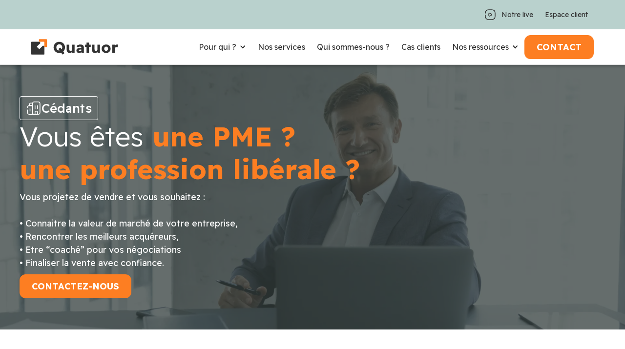

--- FILE ---
content_type: text/html; charset=utf-8
request_url: https://www.quatuor-france.fr/cedants
body_size: 8465
content:
<!DOCTYPE html><!-- This site was created in Webflow. https://webflow.com --><!-- Last Published: Tue Aug 26 2025 11:06:47 GMT+0000 (Coordinated Universal Time) --><html data-wf-domain="www.quatuor-france.fr" data-wf-page="65aa4b28a45adb1c0c13f053" data-wf-site="64ef0f4770625dfbafe4b333" lang="fr"><head><meta charset="utf-8"/><title>Cédants</title><meta content="Vous êtes une PME ? une profession libérale ? Vous projetez de vendre et vous souhaitez connaitre au préalable la valeur de marché de votre entreprise, préparer et valoriser votre entreprise au mieux : stratégie, projection, business plan..." name="description"/><meta content="Cédants" property="og:title"/><meta content="Vous êtes une PME ? une profession libérale ? Vous projetez de vendre et vous souhaitez connaitre au préalable la valeur de marché de votre entreprise, préparer et valoriser votre entreprise au mieux : stratégie, projection, business plan..." property="og:description"/><meta content="Cédants" property="twitter:title"/><meta content="Vous êtes une PME ? une profession libérale ? Vous projetez de vendre et vous souhaitez connaitre au préalable la valeur de marché de votre entreprise, préparer et valoriser votre entreprise au mieux : stratégie, projection, business plan..." property="twitter:description"/><meta property="og:type" content="website"/><meta content="summary_large_image" name="twitter:card"/><meta content="width=device-width, initial-scale=1" name="viewport"/><meta content="Webflow" name="generator"/><link href="https://cdn.prod.website-files.com/64ef0f4770625dfbafe4b333/css/quatuor-france.webflow.shared.3f830c1df.min.css" rel="stylesheet" type="text/css"/><link href="https://fonts.googleapis.com" rel="preconnect"/><link href="https://fonts.gstatic.com" rel="preconnect" crossorigin="anonymous"/><script src="https://ajax.googleapis.com/ajax/libs/webfont/1.6.26/webfont.js" type="text/javascript"></script><script type="text/javascript">WebFont.load({  google: {    families: ["PT Sans:400,400italic,700,700italic","Ubuntu:300,300italic,400,400italic,500,500italic,700,700italic","Readex Pro:300,regular,500,600,700"]  }});</script><script type="text/javascript">!function(o,c){var n=c.documentElement,t=" w-mod-";n.className+=t+"js",("ontouchstart"in o||o.DocumentTouch&&c instanceof DocumentTouch)&&(n.className+=t+"touch")}(window,document);</script><link href="https://cdn.prod.website-files.com/64ef0f4770625dfbafe4b333/64ef5447e02d0048a631709e_Favicon.svg" rel="shortcut icon" type="image/x-icon"/><link href="https://cdn.prod.website-files.com/64ef0f4770625dfbafe4b333/64ef544acb85751c2cf76cdb_Webclip.svg" rel="apple-touch-icon"/><link href="https://www.quatuor-france.fr/cedants" rel="canonical"/><script src="https://www.google.com/recaptcha/api.js" type="text/javascript"></script><!-- Google Tag Manager -->
<script>(function(w,d,s,l,i){w[l]=w[l]||[];w[l].push({'gtm.start':
new Date().getTime(),event:'gtm.js'});var f=d.getElementsByTagName(s)[0],
j=d.createElement(s),dl=l!='dataLayer'?'&l='+l:'';j.async=true;j.src=
'https://www.googletagmanager.com/gtm.js?id='+i+dl;f.parentNode.insertBefore(j,f);
})(window,document,'script','dataLayer','GTM-PKZLSP5H');</script>
<!-- End Google Tag Manager -->

<!-- style coupure blog -->
<style>
.body-small-reduce.w-richtext{
display: -webkit-box;
    -webkit-line-clamp: 3;
    -webkit-box-orient: vertical;
    overflow: hidden;
}
</style>
<!-- END style coupure blog -->
</head><body><section class="top-navbar"><div class="w-layout-blockcontainer container-navbar w-container"><div class="wrapper-top-navbar"><div class="wrapper-menu"><div class="w-layout-hflex flex-v auto-w"><a href="https://app.livestorm.co/quatuor-france/meet/salle-de-reunion-quatuor-france" target="_blank" class="image-link w-inline-block"><img src="https://cdn.prod.website-files.com/64ef0f4770625dfbafe4b333/65645709717eddccabc24c7e_icon%20live.svg" loading="lazy" alt=""/></a><a href="https://app.livestorm.co/quatuor-france/meet/salle-de-reunion-quatuor-france" target="_blank" class="link-navbar">Notre live</a></div><a href="https://extranet.mycercle.fr/fr/login" target="_blank" class="link-navbar">Espace client</a></div></div></div></section><div data-animation="default" data-collapse="medium" data-duration="400" data-easing="ease" data-easing2="ease" role="banner" class="navbar w-nav"><div class="container-navbar w-container"><div class="wrapper-navbar"><a href="/" class="link-accueil w-inline-block"><img src="https://cdn.prod.website-files.com/64ef0f4770625dfbafe4b333/6538d9302fb8f5503317a72a_Navbar%20Brand.svg" loading="lazy" width="179.22488403320312" height="32.344547271728516" alt="" class="logo-navbar"/></a><nav role="navigation" class="wrapper-menu w-nav-menu"><div data-hover="true" data-delay="0" class="dropdown w-dropdown"><div data-w-id="0013c88a-7fca-d172-7617-d2339cb1720d" class="dropdown-toggle w-dropdown-toggle"><div class="arrow-drop w-icon-dropdown-toggle"></div><div class="body-small">Pour qui ?</div></div><nav class="dropdown-list w-dropdown-list"><a href="/cedants" aria-current="page" class="body-small center _0pt w-dropdown-link w--current">Cédants</a><a href="/acquereurs" rel="Acquéreurs" class="body-small center w-dropdown-link">Acquéreurs</a><a href="/Entreprises" class="body-small center _20pb w-dropdown-link">Entreprises</a><a href="/conseils" class="body-small center _20pb round-bottom w-dropdown-link">Conseils</a></nav></div><div class="w-layout-hflex flex-h vertical rows-0"><a href="/nos-services" class="link-navbar opt">Nos services</a><a href="/qui-sommes-nous" class="link-navbar opt">Qui sommes-nous ?</a><a href="/cas-clients" class="link-navbar opt">Cas clients</a></div><div data-hover="true" data-delay="0" class="dropdown w-dropdown"><div data-w-id="0013c88a-7fca-d172-7617-d2339cb1721d" class="dropdown-toggle _0ptb w-dropdown-toggle"><div class="arrow-drop w-icon-dropdown-toggle"></div><div class="body-small">Nos ressources</div></div><nav class="dropdown-list w-dropdown-list"><a href="/blog" class="body-small center w-dropdown-link">Blog</a><a href="/webinaires" class="body-small center _20pb round-bottom w-dropdown-link">Webinaires</a></nav></div><a href="https://extranet.mycercle.fr/fr/login" class="link-navbar-mobile">Espace client</a><a href="/contact" class="button-navbar"><div class="cta">CONTACT</div></a></nav><div class="menu-button-mobile w-nav-button"><div class="icon w-icon-nav-menu"></div></div></div></div></div><section class="section-bg-cedants"><div class="w-layout-blockcontainer container-1200px _64ptb w-container"><div class="column max-800w"><div class="tag-outline-white"><img src="https://cdn.prod.website-files.com/64ef0f4770625dfbafe4b333/654b8c32f13ef3d10ccaf10e_icon%20cedants%20white.svg" loading="lazy" alt="" class="picto-32px"/><div class="h3-white">Cédants</div></div><div class="wrapper-title-left"><h1><span class="h1-light">Vous êtes</span> <span class="h1-orange">une PME ? <br/>une profession libérale ?</span></h1></div><p class="body left">Vous projetez de vendre et vous souhaitez :<br/>‍<br/>• Connaitre la valeur de marché de votre entreprise,<br/>• Rencontrer les meilleurs acquéreurs,<br/>• Etre “coaché” pour vos négociations <br/>• Finaliser la vente avec confiance.<br/></p><a href="/contact" class="button-orange"><div class="ui-cta-2">CONTACTEZ-NOUS</div></a></div></div></section><section class="section-white"><div class="w-layout-blockcontainer container-64p row-32 w-container"><div class="wrapper-title-center"><h2>Nos <span class="h2-light orange">offres</span></h2></div><div class="w-dyn-list"><div role="list" class="w-dyn-items"><div role="listitem" class="w-dyn-item"><div class="wrapper-outline-orange mb-40"><div class="w-layout-grid grid-2-columns"><img loading="lazy" id="w-node-_4fffcf67-0972-065a-b353-ea1722474f93-0c13f053" src="https://cdn.prod.website-files.com/654a584ebc0537cc567f05b1/65685616ce29883ca0d84d6a_initier.svg" alt=""/><div data-w-id="1d27cb18-8449-9b47-d942-c666f0f8366e" style="opacity:0" class="wrapper-icon-h3-text"><div class="tag-light-orange"><img loading="lazy" width="26" height="26" alt="" src="https://cdn.prod.website-files.com/654a584ebc0537cc567f05b1/654e921983ba56a05920b650_buildings.svg" class="picto-26px"/><div class="body-semibold">Cédants</div></div><h3 class="h4 center">Anticiper les conséquences patrimoniales.</h3><div class="body-small w-richtext"><p>Pour agir avec assurance, l&#x27;analyse devra porter sur 2 aspects</p><ul role="list"><li><strong>Vos sources de revenus</strong> après l&#x27;opération; si vous projetez de partir en retraite (et de bénéficier de l&#x27;exonération de la plus-value), il est nécessaire de vérifier votre éligibilité et le montant de votre pension suite à la réforme de 2023;</li></ul><ul role="list"><li><strong>Votre fiscalité </strong>: un calcul précis de la plus-value imposable est indispensable. Plusieurs questions seront à examiner : </li></ul><ol start="" role="list"><li>Une restructuration avant vente est elle utile ? </li><li>Une donation partielle avant cession est elle pertinente ? </li><li>Faut-il recourir à une holding patrimoniale ? </li></ol></div><a href="/contact" class="button-outline-orange"><div class="cta-text-orange">EN SAVOIR PLUS</div></a></div></div></div></div><div role="listitem" class="w-dyn-item"><div class="wrapper-outline-orange mb-40"><div class="w-layout-grid grid-2-columns"><img loading="lazy" id="w-node-_4fffcf67-0972-065a-b353-ea1722474f93-0c13f053" src="https://cdn.prod.website-files.com/654a584ebc0537cc567f05b1/654e93f1f12a97fc94cf3094_Sch%C3%A9ma%20C%C3%A9dants.svg" alt=""/><div data-w-id="1d27cb18-8449-9b47-d942-c666f0f8366e" style="opacity:0" class="wrapper-icon-h3-text"><div class="tag-light-orange"><img loading="lazy" width="26" height="26" alt="" src="https://cdn.prod.website-files.com/654a584ebc0537cc567f05b1/654e921983ba56a05920b650_buildings.svg" class="picto-26px"/><div class="body-semibold">Cédants</div></div><h3 class="h4 center">Evaluer en toute indépendance.  </h3><div class="body-small w-richtext"><p>Nos rapports intègrent une étude &quot;swot&quot;, marketing-mix, et une analyse des perspectives financières. </p><ul role="list"><li>Méthodes propres à chaque secteur d&#x27;activité;</li></ul><ul role="list"><li>Comparaison avec des transactions similaires; </li></ul><ul role="list"><li>Références dans de nombreux secteurs;</li></ul><ul role="list"><li>Aussi employés pour donations, successions, IFI, etc.</li></ul></div><a href="/contact" class="button-outline-orange"><div class="cta-text-orange">EN SAVOIR PLUS</div></a></div></div></div></div><div role="listitem" class="w-dyn-item"><div class="wrapper-outline-orange mb-40"><div class="w-layout-grid grid-2-columns"><img loading="lazy" id="w-node-_4fffcf67-0972-065a-b353-ea1722474f93-0c13f053" src="https://cdn.prod.website-files.com/654a584ebc0537cc567f05b1/654e980a5190f1417948fab3_Sch%C3%A9ma%20conduire%20vente.png" alt="" sizes="(max-width: 479px) 100vw, (max-width: 767px) 83vw, (max-width: 991px) 80vw, (max-width: 1919px) 39vw, 558px" srcset="https://cdn.prod.website-files.com/654a584ebc0537cc567f05b1/654e980a5190f1417948fab3_Sch%C3%A9ma%20conduire%20vente-p-500.png 500w, https://cdn.prod.website-files.com/654a584ebc0537cc567f05b1/654e980a5190f1417948fab3_Sch%C3%A9ma%20conduire%20vente.png 548w"/><div data-w-id="1d27cb18-8449-9b47-d942-c666f0f8366e" style="opacity:0" class="wrapper-icon-h3-text"><div class="tag-light-orange"><img loading="lazy" width="26" height="26" alt="" src="https://cdn.prod.website-files.com/654a584ebc0537cc567f05b1/654e921983ba56a05920b650_buildings.svg" class="picto-26px"/><div class="body-semibold">Cédants</div></div><h3 class="h4 center">Conduire le processus de vente.</h3><div class="body-small w-richtext"><p>En votre nom, nous fournirons le meilleur de nous-même pour : </p><ul role="list"><li>Préparer, marketer votre entreprise : mettre en valeur votre savoir-faire, projeter votre avenir, préparer les analyses pertinentes. </li></ul><ul role="list"><li>Trouver, démarcher et intéresser les acquéreurs stratégiques en toute confidentialité. </li></ul><ul role="list"><li>Créer la concurrence, imprimer le rythme et obtenir les meilleures conditions pour conclure. </li></ul></div><a href="/contact" class="button-outline-orange"><div class="cta-text-orange">EN SAVOIR PLUS</div></a></div></div></div></div><div role="listitem" class="w-dyn-item"><div class="wrapper-outline-orange mb-40"><div class="w-layout-grid grid-2-columns"><img loading="lazy" id="w-node-_4fffcf67-0972-065a-b353-ea1722474f93-0c13f053" src="https://cdn.prod.website-files.com/654a584ebc0537cc567f05b1/656468360f0c192dde215cb7_schema%20funel%20de%20sining.png" alt="" sizes="(max-width: 479px) 100vw, (max-width: 767px) 83vw, (max-width: 991px) 80vw, (max-width: 1919px) 39vw, 558px" srcset="https://cdn.prod.website-files.com/654a584ebc0537cc567f05b1/656468360f0c192dde215cb7_schema%20funel%20de%20sining-p-500.png 500w, https://cdn.prod.website-files.com/654a584ebc0537cc567f05b1/656468360f0c192dde215cb7_schema%20funel%20de%20sining.png 548w"/><div data-w-id="1d27cb18-8449-9b47-d942-c666f0f8366e" style="opacity:0" class="wrapper-icon-h3-text"><div class="tag-light-orange"><img loading="lazy" width="26" height="26" alt="" src="https://cdn.prod.website-files.com/654a584ebc0537cc567f05b1/654e921983ba56a05920b650_buildings.svg" class="picto-26px"/><div class="body-semibold">Cédants</div></div><h3 class="h4 center">Négocier et finaliser. </h3><div class="body-small w-richtext"><p>La négociation est un travail de conciliation; c&#x27;est un &quot;bout de chemin&quot; à faire ensemble :</p><ul role="list"><li><strong>Créez le climat propice </strong>: soyez ouvert, préservez vos atouts, soignez la relation. La vente, c&#x27;est de l&#x27;humain.</li></ul><ul role="list"><li><strong>Hiérarchisez vos objectifs</strong>, le &quot;négociable&quot; et le &quot;non-négociable&quot;</li></ul><ul role="list"><li><strong>Déléguez la négociation des désaccords </strong>: n&#x27;oubliez pas, vous devrez travailler ensemble après le closing. </li></ul><ul role="list"><li><strong>Gardez l&#x27;initiative</strong>, imprimez le bon rythme.</li></ul><p>‍</p></div><a href="/contact" class="button-outline-orange"><div class="cta-text-orange">EN SAVOIR PLUS</div></a></div></div></div></div></div></div></div></section><section class="section-green"><div class="w-layout-blockcontainer container-64p row-32 w-container"><h2 class="center">Comment <span class="h2-light-white">ça marche ?</span></h2><div class="w-layout-grid grid-3-columns gap-64"><div id="w-node-_673c3077-7392-6014-515d-d53ff62a267b-0c13f053" data-w-id="673c3077-7392-6014-515d-d53ff62a267b" style="opacity:0" class="wrapper-icon-h3-text"><img src="https://cdn.prod.website-files.com/64ef0f4770625dfbafe4b333/654b900e289371e4891d2d2e_besoin%20picto.svg" loading="lazy" width="40" height="40" alt="" class="picto-40px"/><h3 class="h3 center">1. Définition des besoins</h3><div class="body-small">• Exposé de votre projet,<br/>• Examen préliminaire,<br/>• Lettre de mission / mandat et honoraires;<br/>• Signature et démarrage. </div></div><div data-w-id="673c3077-7392-6014-515d-d53ff62a2681" style="opacity:0" class="wrapper-icon-h3-text"><img src="https://cdn.prod.website-files.com/64ef0f4770625dfbafe4b333/654b902054c4a31acadb90c2_exe%20picto.svg" loading="lazy" width="40" height="40" alt="" class="picto-40px"/><h3 class="h3">2. Exécution</h3><div class="body-small">• Préparation de l&#x27;info-mémo, business plan, <br/>• Marketing de la cible,  <br/>• Prise de contact &amp; mise en concurrence<br/>• Conduite des négociations<br/></div></div><div data-w-id="673c3077-7392-6014-515d-d53ff62a2687" style="opacity:0" class="wrapper-icon-h3-text"><img src="https://cdn.prod.website-files.com/64ef0f4770625dfbafe4b333/654b9013d304ae6daf71affd_real%20picto.svg" loading="lazy" width="40" height="40" alt="" class="picto-40px"/><h3 class="h3">3. Réalisation</h3><div class="body-small">• Finaliser les négociations,<br/>• Coordonner les phases juridiques,<br/>• Suivre la levée des conditions,<br/>• Accompagner jusqu&#x27;au &quot;Closing&quot;</div></div></div><div class="wrapper-white-40-opa _24mt"><div class="body-black center"><strong> Nos prestations vont de la prestation ponctuelle (évaluation, négociation, ...) à l&#x27;organisation complète de votre vente. </strong><br/><br/>Nous sommes attentifs à l&#x27;alignement de nos intérêts avec ceux de nos clients (honoraires au résultat selon les missions). <br/></div></div></div></section><section class="section-light-orange"><div class="w-layout-blockcontainer container-64p row-32 w-container"><div class="wrapper-title-center max-900w"><h2>Nos moyens pour obtenir <br/>‍<span class="h2-light orange">les meilleures conditions de vente :</span></h2><div class="body-black">Outre <a href="/qui-sommes-nous" class="link-body-black">notre méthode</a> et notre expertise dans la <a href="/blog" class="link-body-black">conduite de votre cession</a>, nous employons tous les moyens utiles pour valoriser au mieux votre PME :</div></div><div class="w-layout-grid grid-3-columns gap-64"><div data-w-id="19f1c98c-0dcd-4fd6-47dd-907da3062902" class="wrapper-icon-h3-text"><img src="https://cdn.prod.website-files.com/64ef0f4770625dfbafe4b333/653a635e7b52b027611ee115_book.svg" loading="lazy" width="56" height="56" alt="" class="picto-100 no-cache"/><h3 class="h4">Un storytelling sur mesure</h3><div class="body-small">Parce qu&#x27;une histoire percutante est plus motivante que 1000 argumentaires, vos atouts sont vos actifs les plus précieux pour répondre aux besoins des clients de demain. <br/><br/></div></div><div data-w-id="19f1c98c-0dcd-4fd6-47dd-907da306290a" class="wrapper-icon-h3-text"><img src="https://cdn.prod.website-files.com/64ef0f4770625dfbafe4b333/653a63580a723bf94c9fb1c1_video-octagon.svg" loading="lazy" width="56" height="56" alt="" class="picto-100 no-cache"/><h3 class="h4 center">Des moyens vidéos modernes</h3><div class="body-small">Vidéos, Cinémagraphes, drones, ... l&#x27;image est un vecteur puissant pour capter l’attention, déclencher l’émotion, et plonger l&#x27;acquéreur dans le projet de reprise.</div></div><div data-w-id="19f1c98c-0dcd-4fd6-47dd-907da3062910" class="wrapper-icon-h3-text"><img src="https://cdn.prod.website-files.com/64ef0f4770625dfbafe4b333/653a6373d1db233f64ffeb3e_clock.svg" loading="lazy" width="56" height="56" alt="" class="picto-100 no-cache"/><h3 class="h4 center">Des outils de Business Intelligence</h3><div class="body-small">Nous utilisons les outils de modélisation et de datavisualisation financière les plus performants (Qlik View, Power BI) pour faciliter la projection de l&#x27;acquéreur.</div></div></div><a href="/contact" class="button-orange"><div class="cta">CONTACTEZ-NOUS</div></a></div></section><section class="section-white bg-quadri"><div class="w-layout-blockcontainer container-64p row-40 _0pb w-container"><div class="wrapper-title-center"><h2>Nos <span class="h2-light orange">cas clients</span></h2><div class="body-black">Chaque cession est différente : découvrez les clés de la réussite des derniers &quot;deals&quot;. </div></div><div id="w-node-_774c343a-e14c-1df6-2049-54c58bc64430-8bc64426" class="w-dyn-list"><div role="list" class="grid-3-columns vertical w-dyn-items"><div role="listitem" class="w-dyn-item"><div class="wrapper-cas-client"><img loading="lazy" width="368" height="180" alt="" src="https://cdn.prod.website-files.com/654a584ebc0537cc567f05b1/655ddc91af44d281408e976b_Mise-sous-film-magazines.jpg" class="img-180h"/><div class="wrapper-24p"><div class="wrapper-tags"><div class="tag-light-orange"><img loading="lazy" width="26" height="26" alt="" src="https://cdn.prod.website-files.com/654a584ebc0537cc567f05b1/654e921983ba56a05920b650_buildings.svg" class="picto-26px"/><div class="body-semibold">Cédants</div></div><div class="tag-light-green"><div class="body-black">Indus spécialisée</div></div></div><div class="wrapper-h3-text"><h3 class="h3">Brochage presse</h3><div class="body-small-reduce w-richtext"><p>La société exerce de tout type de prestations de conditionnement d’objets publicitaires, de pose d’adhésifs, d’insertion de flyers, etc. pour le compte de magazines et de groupes de presse. Ces prestations manuelles (vs brochage mécanisé) sont réalisées majoritairement par une main d’œuvre pénitentiaire grâce à des contrats de gestion d’atelier au sein des centres de détention de la région parisienne.</p><p>‍</p></div></div><a href="/cas-clients/brochage-presse-travail-a-facon" class="button-outline-orange"><div class="cta-text-orange">EN SAVOIR PLUS</div></a></div></div></div><div role="listitem" class="w-dyn-item"><div class="wrapper-cas-client"><img loading="lazy" width="368" height="180" alt="" src="https://cdn.prod.website-files.com/654a584ebc0537cc567f05b1/655ce9a0149cb8f877ea5b82_Clinique%20Vet%2078.jpg" class="img-180h"/><div class="wrapper-24p"><div class="wrapper-tags"><div class="tag-light-orange"><img loading="lazy" width="26" height="26" alt="" src="https://cdn.prod.website-files.com/654a584ebc0537cc567f05b1/654e921983ba56a05920b650_buildings.svg" class="picto-26px"/><div class="body-semibold">Cédants</div></div><div class="tag-light-green"><div class="body-black">Réseaux de soins</div></div></div><div class="wrapper-h3-text"><h3 class="h3">Clinique vétérinaire</h3><div class="body-small-reduce w-richtext"><p>Cette clinique exerce une activité de médecine vétérinaire canine / féline classique (consultations, soins, imagerie, chirurgie, vaccination) sous le statut juridique de la SOCIETE DE FAIT (indivision). </p><p>Les vétérinaires associés ont déjà reçu une offre d’achat d’un groupe national AVANT la prise de contact avec QUATUOR.</p></div></div><a href="/cas-clients/clinique-veterinaire-yvelines-copy-2" class="button-outline-orange"><div class="cta-text-orange">EN SAVOIR PLUS</div></a></div></div></div><div role="listitem" class="w-dyn-item"><div class="wrapper-cas-client"><img loading="lazy" width="368" height="180" alt="" src="https://cdn.prod.website-files.com/654a584ebc0537cc567f05b1/655d36c8fe67fa622e4d24f1_ACFT2.jpeg" sizes="(max-width: 479px) 100vw, (max-width: 767px) 92vw, (max-width: 991px) 87vw, (max-width: 1919px) 28vw, 389.34375px" srcset="https://cdn.prod.website-files.com/654a584ebc0537cc567f05b1/655d36c8fe67fa622e4d24f1_ACFT2-p-500.jpeg 500w, https://cdn.prod.website-files.com/654a584ebc0537cc567f05b1/655d36c8fe67fa622e4d24f1_ACFT2-p-800.jpeg 800w, https://cdn.prod.website-files.com/654a584ebc0537cc567f05b1/655d36c8fe67fa622e4d24f1_ACFT2-p-1080.jpeg 1080w, https://cdn.prod.website-files.com/654a584ebc0537cc567f05b1/655d36c8fe67fa622e4d24f1_ACFT2.jpeg 1500w" class="img-180h"/><div class="wrapper-24p"><div class="wrapper-tags"><div class="tag-light-orange"><img loading="lazy" width="26" height="26" alt="" src="https://cdn.prod.website-files.com/654a584ebc0537cc567f05b1/654e9289ea418c770fa19399_user-octagon.svg" class="picto-26px"/><div class="body-semibold">Acquéreurs</div></div><div class="tag-light-green"><div class="body-black">Agro-industrie</div></div></div><div class="wrapper-h3-text"><h3 class="h3">Tonnellerie</h3><div class="body-small-reduce w-richtext"><p>Créée il y a 15 ans cette tonnellerie au CA de 7 MEUR fabrique des fûts de 225 L à 600 L utilisés par les plus grands vignobles mondiaux. Positionnée sur le haut de gamme, ces barriques sont exclusivement réalisées avec des chênes plusieurs fois centenaires, issus des forêts domaniales plantées par Colbert et de forêts privées du Centre de la France. </p><p>Doté d’un savoir-faire artisanal d’exception, cette PME réalise 75% de son CA à l’export (USA, Italie, ...).</p><p>‍</p></div></div><a href="/cas-clients/clinique-veterinaire-yvelines-copy" class="button-outline-orange"><div class="cta-text-orange">EN SAVOIR PLUS</div></a></div></div></div></div></div><a href="/cas-clients" class="button-orange"><div class="cta">EN VOIR PLUS</div></a></div></section><section class="section-white"><div class="w-layout-blockcontainer container-64p row-40 _0pb w-container"><div class="w-dyn-list"><div role="list" class="w-dyn-items"><div role="listitem" class="w-dyn-item"><div class="wrapper-green-50"><div class="column"><h2 class="h2-black">Notre dernier <span class="h2-light black">webinaire</span></h2><h3 class="h3">Transaction des cliniques : Le grand chamboule-tout ?!</h3><a href="/webinaires/transaction-des-cliniques-le-grand-chamboule-tout" class="button-white desktop"><div class="cta-black">EN SAVOIR PLUS</div></a></div><img loading="lazy" width="727" height="484" alt="" src="https://cdn.prod.website-files.com/654a584ebc0537cc567f05b1/65537464b7723a8a3f873505_vignette%20webinaire%20(2).webp" sizes="(max-width: 991px) 100vw, (max-width: 1919px) 26vw, 282.140625px" srcset="https://cdn.prod.website-files.com/654a584ebc0537cc567f05b1/65537464b7723a8a3f873505_vignette%20webinaire%20(2)-p-500.webp 500w, https://cdn.prod.website-files.com/654a584ebc0537cc567f05b1/65537464b7723a8a3f873505_vignette%20webinaire%20(2)-p-800.webp 800w, https://cdn.prod.website-files.com/654a584ebc0537cc567f05b1/65537464b7723a8a3f873505_vignette%20webinaire%20(2).webp 840w" class="img-webinaire-section"/><a href="/webinaires/transaction-des-cliniques-le-grand-chamboule-tout" class="button-white mobile"><div class="cta-black">EN SAVOIR PLUS</div></a></div></div></div></div><a href="/webinaires" class="button-green"><div class="cta-black center">VOIR TOUS <br/>NOS WEBINAIRES</div></a></div></section><section class="section-grey"><div class="w-layout-blockcontainer container-64p row-40 _0pb left w-container"><img src="https://cdn.prod.website-files.com/64ef0f4770625dfbafe4b333/654b60c5bfa3e38eff2e4b6f_Logo%20quatuor%20white.svg" loading="lazy" alt="" class="logo-mobile"/><div class="w-layout-grid grid-4-columns mobile"><div id="w-node-_7016b583-ee32-48e6-7015-e21882ce47b4-82ce47b0" class="w-layout-vflex column rows-16 left"><div class="body-semibold-green">Pour qui ?</div><div class="w-layout-vflex flex-v rows-8 min100w"><a href="/cedants" aria-current="page" class="link-body-small-white w--current">Cédants</a><a href="/acquereurs" class="link-body-small-white">Acquéreurs</a><a href="/Entreprises" class="link-body-small-white">Entreprises</a><a href="/conseils" class="link-body-small-white">Conseils</a></div><div class="body-semibold-green">Nos ressources</div><div class="w-layout-vflex flex-v rows-8 min100w"><a href="/blog" class="link-body-small-white">Blog</a><a href="/webinaires" class="link-body-small-white">Webinaires</a></div></div><div id="w-node-bc7f34d7-f5f1-69de-0694-fc53ba0c54db-82ce47b0" class="w-layout-vflex column rows-16 left"><a href="/nos-services" class="body-semibold-green">Nos services</a><a href="/qui-sommes-nous" class="body-semibold-green">Qui sommes-nous ?</a><a href="/cas-clients" class="body-semibold-green">Cas clients</a><a href="/contact" class="body-semibold-green">Contact</a></div><div id="w-node-_7016b583-ee32-48e6-7015-e21882ce47d0-82ce47b0" class="w-layout-vflex column rows-16 left"><div class="body-semibold-green">Coordonnées</div><div class="w-layout-vflex flex-v"><img src="https://cdn.prod.website-files.com/64ef0f4770625dfbafe4b333/65706e68f05ea0288c75760a_Telephone%20blanc.png" loading="lazy" alt="" class="img-tel-footer"/></div><img src="https://cdn.prod.website-files.com/64ef0f4770625dfbafe4b333/65534434f77165f8cf9b5972_e-mail.png" loading="lazy" alt=""/></div><div id="w-node-_7016b583-ee32-48e6-7015-e21882ce47de-82ce47b0" class="w-layout-vflex column align-ext"><div class="w-layout-vflex flex-v rows-16 left"><div class="body-semibold-green">Nous suivre</div><a href="https://www.linkedin.com/company/quatuor-france/about/" target="_blank" class="link-linkedin w-inline-block"><img src="https://cdn.prod.website-files.com/64ef0f4770625dfbafe4b333/653a6e1b3883b0a13ec6b1fa_Vectors-Wrapper.svg" loading="lazy" alt="" class="image-40"/></a></div><img src="https://cdn.prod.website-files.com/64ef0f4770625dfbafe4b333/654b60c5bfa3e38eff2e4b6f_Logo%20quatuor%20white.svg" loading="lazy" alt="" class="image-100 desktop"/></div></div><div class="w-layout-hflex flex-h auto-w gap-32"><a id="w-node-_7016b583-ee32-48e6-7015-e21882ce47e6-82ce47b0" href="/mentions-legales" class="link-white-bold">Mentions légales</a><p class="body-small-white left">Copyright © 2024 Quatuor</p><a id="w-node-_7016b583-ee32-48e6-7015-e21882ce47ea-82ce47b0" href="/politique-de-confidentialite" class="link-white-bold">Politique de confidentialité</a><a id="w-node-_7016b583-ee32-48e6-7015-e21882ce47ec-82ce47b0" href="https://www.luneos.fr/" target="_blank" class="link-luneos">Site réalisé avec passion par Luneos</a></div></div></section><script src="https://d3e54v103j8qbb.cloudfront.net/js/jquery-3.5.1.min.dc5e7f18c8.js?site=64ef0f4770625dfbafe4b333" type="text/javascript" integrity="sha256-9/aliU8dGd2tb6OSsuzixeV4y/faTqgFtohetphbbj0=" crossorigin="anonymous"></script><script src="https://cdn.prod.website-files.com/64ef0f4770625dfbafe4b333/js/webflow.schunk.36b8fb49256177c8.js" type="text/javascript"></script><script src="https://cdn.prod.website-files.com/64ef0f4770625dfbafe4b333/js/webflow.schunk.e64daa0fa9ad4a7c.js" type="text/javascript"></script><script src="https://cdn.prod.website-files.com/64ef0f4770625dfbafe4b333/js/webflow.f2ccf3d0.5cbd483018400b48.js" type="text/javascript"></script><!-- Google Tag Manager (noscript) -->
<noscript><iframe src="https://www.googletagmanager.com/ns.html?id=GTM-PKZLSP5H"
height="0" width="0" style="display:none;visibility:hidden"></iframe></noscript>
<!-- End Google Tag Manager (noscript) --></body></html>

--- FILE ---
content_type: text/css
request_url: https://cdn.prod.website-files.com/64ef0f4770625dfbafe4b333/css/quatuor-france.webflow.shared.3f830c1df.min.css
body_size: 17701
content:
html{-webkit-text-size-adjust:100%;-ms-text-size-adjust:100%;font-family:sans-serif}body{margin:0}article,aside,details,figcaption,figure,footer,header,hgroup,main,menu,nav,section,summary{display:block}audio,canvas,progress,video{vertical-align:baseline;display:inline-block}audio:not([controls]){height:0;display:none}[hidden],template{display:none}a{background-color:#0000}a:active,a:hover{outline:0}abbr[title]{border-bottom:1px dotted}b,strong{font-weight:700}dfn{font-style:italic}h1{margin:.67em 0;font-size:2em}mark{color:#000;background:#ff0}small{font-size:80%}sub,sup{vertical-align:baseline;font-size:75%;line-height:0;position:relative}sup{top:-.5em}sub{bottom:-.25em}img{border:0}svg:not(:root){overflow:hidden}hr{box-sizing:content-box;height:0}pre{overflow:auto}code,kbd,pre,samp{font-family:monospace;font-size:1em}button,input,optgroup,select,textarea{color:inherit;font:inherit;margin:0}button{overflow:visible}button,select{text-transform:none}button,html input[type=button],input[type=reset]{-webkit-appearance:button;cursor:pointer}button[disabled],html input[disabled]{cursor:default}button::-moz-focus-inner,input::-moz-focus-inner{border:0;padding:0}input{line-height:normal}input[type=checkbox],input[type=radio]{box-sizing:border-box;padding:0}input[type=number]::-webkit-inner-spin-button,input[type=number]::-webkit-outer-spin-button{height:auto}input[type=search]{-webkit-appearance:none}input[type=search]::-webkit-search-cancel-button,input[type=search]::-webkit-search-decoration{-webkit-appearance:none}legend{border:0;padding:0}textarea{overflow:auto}optgroup{font-weight:700}table{border-collapse:collapse;border-spacing:0}td,th{padding:0}@font-face{font-family:webflow-icons;src:url([data-uri])format("truetype");font-weight:400;font-style:normal}[class^=w-icon-],[class*=\ w-icon-]{speak:none;font-variant:normal;text-transform:none;-webkit-font-smoothing:antialiased;-moz-osx-font-smoothing:grayscale;font-style:normal;font-weight:400;line-height:1;font-family:webflow-icons!important}.w-icon-slider-right:before{content:""}.w-icon-slider-left:before{content:""}.w-icon-nav-menu:before{content:""}.w-icon-arrow-down:before,.w-icon-dropdown-toggle:before{content:""}.w-icon-file-upload-remove:before{content:""}.w-icon-file-upload-icon:before{content:""}*{box-sizing:border-box}html{height:100%}body{color:#333;background-color:#fff;min-height:100%;margin:0;font-family:Arial,sans-serif;font-size:14px;line-height:20px}img{vertical-align:middle;max-width:100%;display:inline-block}html.w-mod-touch *{background-attachment:scroll!important}.w-block{display:block}.w-inline-block{max-width:100%;display:inline-block}.w-clearfix:before,.w-clearfix:after{content:" ";grid-area:1/1/2/2;display:table}.w-clearfix:after{clear:both}.w-hidden{display:none}.w-button{color:#fff;line-height:inherit;cursor:pointer;background-color:#3898ec;border:0;border-radius:0;padding:9px 15px;text-decoration:none;display:inline-block}input.w-button{-webkit-appearance:button}html[data-w-dynpage] [data-w-cloak]{color:#0000!important}.w-code-block{margin:unset}pre.w-code-block code{all:inherit}.w-optimization{display:contents}.w-webflow-badge,.w-webflow-badge>img{box-sizing:unset;width:unset;height:unset;max-height:unset;max-width:unset;min-height:unset;min-width:unset;margin:unset;padding:unset;float:unset;clear:unset;border:unset;border-radius:unset;background:unset;background-image:unset;background-position:unset;background-size:unset;background-repeat:unset;background-origin:unset;background-clip:unset;background-attachment:unset;background-color:unset;box-shadow:unset;transform:unset;direction:unset;font-family:unset;font-weight:unset;color:unset;font-size:unset;line-height:unset;font-style:unset;font-variant:unset;text-align:unset;letter-spacing:unset;-webkit-text-decoration:unset;text-decoration:unset;text-indent:unset;text-transform:unset;list-style-type:unset;text-shadow:unset;vertical-align:unset;cursor:unset;white-space:unset;word-break:unset;word-spacing:unset;word-wrap:unset;transition:unset}.w-webflow-badge{white-space:nowrap;cursor:pointer;box-shadow:0 0 0 1px #0000001a,0 1px 3px #0000001a;visibility:visible!important;opacity:1!important;z-index:2147483647!important;color:#aaadb0!important;overflow:unset!important;background-color:#fff!important;border-radius:3px!important;width:auto!important;height:auto!important;margin:0!important;padding:6px!important;font-size:12px!important;line-height:14px!important;text-decoration:none!important;display:inline-block!important;position:fixed!important;inset:auto 12px 12px auto!important;transform:none!important}.w-webflow-badge>img{position:unset;visibility:unset!important;opacity:1!important;vertical-align:middle!important;display:inline-block!important}h1,h2,h3,h4,h5,h6{margin-bottom:10px;font-weight:700}h1{margin-top:20px;font-size:38px;line-height:44px}h2{margin-top:20px;font-size:32px;line-height:36px}h3{margin-top:20px;font-size:24px;line-height:30px}h4{margin-top:10px;font-size:18px;line-height:24px}h5{margin-top:10px;font-size:14px;line-height:20px}h6{margin-top:10px;font-size:12px;line-height:18px}p{margin-top:0;margin-bottom:10px}blockquote{border-left:5px solid #e2e2e2;margin:0 0 10px;padding:10px 20px;font-size:18px;line-height:22px}figure{margin:0 0 10px}figcaption{text-align:center;margin-top:5px}ul,ol{margin-top:0;margin-bottom:10px;padding-left:40px}.w-list-unstyled{padding-left:0;list-style:none}.w-embed:before,.w-embed:after{content:" ";grid-area:1/1/2/2;display:table}.w-embed:after{clear:both}.w-video{width:100%;padding:0;position:relative}.w-video iframe,.w-video object,.w-video embed{border:none;width:100%;height:100%;position:absolute;top:0;left:0}fieldset{border:0;margin:0;padding:0}button,[type=button],[type=reset]{cursor:pointer;-webkit-appearance:button;border:0}.w-form{margin:0 0 15px}.w-form-done{text-align:center;background-color:#ddd;padding:20px;display:none}.w-form-fail{background-color:#ffdede;margin-top:10px;padding:10px;display:none}label{margin-bottom:5px;font-weight:700;display:block}.w-input,.w-select{color:#333;vertical-align:middle;background-color:#fff;border:1px solid #ccc;width:100%;height:38px;margin-bottom:10px;padding:8px 12px;font-size:14px;line-height:1.42857;display:block}.w-input::placeholder,.w-select::placeholder{color:#999}.w-input:focus,.w-select:focus{border-color:#3898ec;outline:0}.w-input[disabled],.w-select[disabled],.w-input[readonly],.w-select[readonly],fieldset[disabled] .w-input,fieldset[disabled] .w-select{cursor:not-allowed}.w-input[disabled]:not(.w-input-disabled),.w-select[disabled]:not(.w-input-disabled),.w-input[readonly],.w-select[readonly],fieldset[disabled]:not(.w-input-disabled) .w-input,fieldset[disabled]:not(.w-input-disabled) .w-select{background-color:#eee}textarea.w-input,textarea.w-select{height:auto}.w-select{background-color:#f3f3f3}.w-select[multiple]{height:auto}.w-form-label{cursor:pointer;margin-bottom:0;font-weight:400;display:inline-block}.w-radio{margin-bottom:5px;padding-left:20px;display:block}.w-radio:before,.w-radio:after{content:" ";grid-area:1/1/2/2;display:table}.w-radio:after{clear:both}.w-radio-input{float:left;margin:3px 0 0 -20px;line-height:normal}.w-file-upload{margin-bottom:10px;display:block}.w-file-upload-input{opacity:0;z-index:-100;width:.1px;height:.1px;position:absolute;overflow:hidden}.w-file-upload-default,.w-file-upload-uploading,.w-file-upload-success{color:#333;display:inline-block}.w-file-upload-error{margin-top:10px;display:block}.w-file-upload-default.w-hidden,.w-file-upload-uploading.w-hidden,.w-file-upload-error.w-hidden,.w-file-upload-success.w-hidden{display:none}.w-file-upload-uploading-btn{cursor:pointer;background-color:#fafafa;border:1px solid #ccc;margin:0;padding:8px 12px;font-size:14px;font-weight:400;display:flex}.w-file-upload-file{background-color:#fafafa;border:1px solid #ccc;flex-grow:1;justify-content:space-between;margin:0;padding:8px 9px 8px 11px;display:flex}.w-file-upload-file-name{font-size:14px;font-weight:400;display:block}.w-file-remove-link{cursor:pointer;width:auto;height:auto;margin-top:3px;margin-left:10px;padding:3px;display:block}.w-icon-file-upload-remove{margin:auto;font-size:10px}.w-file-upload-error-msg{color:#ea384c;padding:2px 0;display:inline-block}.w-file-upload-info{padding:0 12px;line-height:38px;display:inline-block}.w-file-upload-label{cursor:pointer;background-color:#fafafa;border:1px solid #ccc;margin:0;padding:8px 12px;font-size:14px;font-weight:400;display:inline-block}.w-icon-file-upload-icon,.w-icon-file-upload-uploading{width:20px;margin-right:8px;display:inline-block}.w-icon-file-upload-uploading{height:20px}.w-container{max-width:940px;margin-left:auto;margin-right:auto}.w-container:before,.w-container:after{content:" ";grid-area:1/1/2/2;display:table}.w-container:after{clear:both}.w-container .w-row{margin-left:-10px;margin-right:-10px}.w-row:before,.w-row:after{content:" ";grid-area:1/1/2/2;display:table}.w-row:after{clear:both}.w-row .w-row{margin-left:0;margin-right:0}.w-col{float:left;width:100%;min-height:1px;padding-left:10px;padding-right:10px;position:relative}.w-col .w-col{padding-left:0;padding-right:0}.w-col-1{width:8.33333%}.w-col-2{width:16.6667%}.w-col-3{width:25%}.w-col-4{width:33.3333%}.w-col-5{width:41.6667%}.w-col-6{width:50%}.w-col-7{width:58.3333%}.w-col-8{width:66.6667%}.w-col-9{width:75%}.w-col-10{width:83.3333%}.w-col-11{width:91.6667%}.w-col-12{width:100%}.w-hidden-main{display:none!important}@media screen and (max-width:991px){.w-container{max-width:728px}.w-hidden-main{display:inherit!important}.w-hidden-medium{display:none!important}.w-col-medium-1{width:8.33333%}.w-col-medium-2{width:16.6667%}.w-col-medium-3{width:25%}.w-col-medium-4{width:33.3333%}.w-col-medium-5{width:41.6667%}.w-col-medium-6{width:50%}.w-col-medium-7{width:58.3333%}.w-col-medium-8{width:66.6667%}.w-col-medium-9{width:75%}.w-col-medium-10{width:83.3333%}.w-col-medium-11{width:91.6667%}.w-col-medium-12{width:100%}.w-col-stack{width:100%;left:auto;right:auto}}@media screen and (max-width:767px){.w-hidden-main,.w-hidden-medium{display:inherit!important}.w-hidden-small{display:none!important}.w-row,.w-container .w-row{margin-left:0;margin-right:0}.w-col{width:100%;left:auto;right:auto}.w-col-small-1{width:8.33333%}.w-col-small-2{width:16.6667%}.w-col-small-3{width:25%}.w-col-small-4{width:33.3333%}.w-col-small-5{width:41.6667%}.w-col-small-6{width:50%}.w-col-small-7{width:58.3333%}.w-col-small-8{width:66.6667%}.w-col-small-9{width:75%}.w-col-small-10{width:83.3333%}.w-col-small-11{width:91.6667%}.w-col-small-12{width:100%}}@media screen and (max-width:479px){.w-container{max-width:none}.w-hidden-main,.w-hidden-medium,.w-hidden-small{display:inherit!important}.w-hidden-tiny{display:none!important}.w-col{width:100%}.w-col-tiny-1{width:8.33333%}.w-col-tiny-2{width:16.6667%}.w-col-tiny-3{width:25%}.w-col-tiny-4{width:33.3333%}.w-col-tiny-5{width:41.6667%}.w-col-tiny-6{width:50%}.w-col-tiny-7{width:58.3333%}.w-col-tiny-8{width:66.6667%}.w-col-tiny-9{width:75%}.w-col-tiny-10{width:83.3333%}.w-col-tiny-11{width:91.6667%}.w-col-tiny-12{width:100%}}.w-widget{position:relative}.w-widget-map{width:100%;height:400px}.w-widget-map label{width:auto;display:inline}.w-widget-map img{max-width:inherit}.w-widget-map .gm-style-iw{text-align:center}.w-widget-map .gm-style-iw>button{display:none!important}.w-widget-twitter{overflow:hidden}.w-widget-twitter-count-shim{vertical-align:top;text-align:center;background:#fff;border:1px solid #758696;border-radius:3px;width:28px;height:20px;display:inline-block;position:relative}.w-widget-twitter-count-shim *{pointer-events:none;-webkit-user-select:none;user-select:none}.w-widget-twitter-count-shim .w-widget-twitter-count-inner{text-align:center;color:#999;font-family:serif;font-size:15px;line-height:12px;position:relative}.w-widget-twitter-count-shim .w-widget-twitter-count-clear{display:block;position:relative}.w-widget-twitter-count-shim.w--large{width:36px;height:28px}.w-widget-twitter-count-shim.w--large .w-widget-twitter-count-inner{font-size:18px;line-height:18px}.w-widget-twitter-count-shim:not(.w--vertical){margin-left:5px;margin-right:8px}.w-widget-twitter-count-shim:not(.w--vertical).w--large{margin-left:6px}.w-widget-twitter-count-shim:not(.w--vertical):before,.w-widget-twitter-count-shim:not(.w--vertical):after{content:" ";pointer-events:none;border:solid #0000;width:0;height:0;position:absolute;top:50%;left:0}.w-widget-twitter-count-shim:not(.w--vertical):before{border-width:4px;border-color:#75869600 #5d6c7b #75869600 #75869600;margin-top:-4px;margin-left:-9px}.w-widget-twitter-count-shim:not(.w--vertical).w--large:before{border-width:5px;margin-top:-5px;margin-left:-10px}.w-widget-twitter-count-shim:not(.w--vertical):after{border-width:4px;border-color:#fff0 #fff #fff0 #fff0;margin-top:-4px;margin-left:-8px}.w-widget-twitter-count-shim:not(.w--vertical).w--large:after{border-width:5px;margin-top:-5px;margin-left:-9px}.w-widget-twitter-count-shim.w--vertical{width:61px;height:33px;margin-bottom:8px}.w-widget-twitter-count-shim.w--vertical:before,.w-widget-twitter-count-shim.w--vertical:after{content:" ";pointer-events:none;border:solid #0000;width:0;height:0;position:absolute;top:100%;left:50%}.w-widget-twitter-count-shim.w--vertical:before{border-width:5px;border-color:#5d6c7b #75869600 #75869600;margin-left:-5px}.w-widget-twitter-count-shim.w--vertical:after{border-width:4px;border-color:#fff #fff0 #fff0;margin-left:-4px}.w-widget-twitter-count-shim.w--vertical .w-widget-twitter-count-inner{font-size:18px;line-height:22px}.w-widget-twitter-count-shim.w--vertical.w--large{width:76px}.w-background-video{color:#fff;height:500px;position:relative;overflow:hidden}.w-background-video>video{object-fit:cover;z-index:-100;background-position:50%;background-size:cover;width:100%;height:100%;margin:auto;position:absolute;inset:-100%}.w-background-video>video::-webkit-media-controls-start-playback-button{-webkit-appearance:none;display:none!important}.w-background-video--control{background-color:#0000;padding:0;position:absolute;bottom:1em;right:1em}.w-background-video--control>[hidden]{display:none!important}.w-slider{text-align:center;clear:both;-webkit-tap-highlight-color:#0000;tap-highlight-color:#0000;background:#ddd;height:300px;position:relative}.w-slider-mask{z-index:1;white-space:nowrap;height:100%;display:block;position:relative;left:0;right:0;overflow:hidden}.w-slide{vertical-align:top;white-space:normal;text-align:left;width:100%;height:100%;display:inline-block;position:relative}.w-slider-nav{z-index:2;text-align:center;-webkit-tap-highlight-color:#0000;tap-highlight-color:#0000;height:40px;margin:auto;padding-top:10px;position:absolute;inset:auto 0 0}.w-slider-nav.w-round>div{border-radius:100%}.w-slider-nav.w-num>div{font-size:inherit;line-height:inherit;width:auto;height:auto;padding:.2em .5em}.w-slider-nav.w-shadow>div{box-shadow:0 0 3px #3336}.w-slider-nav-invert{color:#fff}.w-slider-nav-invert>div{background-color:#2226}.w-slider-nav-invert>div.w-active{background-color:#222}.w-slider-dot{cursor:pointer;background-color:#fff6;width:1em;height:1em;margin:0 3px .5em;transition:background-color .1s,color .1s;display:inline-block;position:relative}.w-slider-dot.w-active{background-color:#fff}.w-slider-dot:focus{outline:none;box-shadow:0 0 0 2px #fff}.w-slider-dot:focus.w-active{box-shadow:none}.w-slider-arrow-left,.w-slider-arrow-right{cursor:pointer;color:#fff;-webkit-tap-highlight-color:#0000;tap-highlight-color:#0000;-webkit-user-select:none;user-select:none;width:80px;margin:auto;font-size:40px;position:absolute;inset:0;overflow:hidden}.w-slider-arrow-left [class^=w-icon-],.w-slider-arrow-right [class^=w-icon-],.w-slider-arrow-left [class*=\ w-icon-],.w-slider-arrow-right [class*=\ w-icon-]{position:absolute}.w-slider-arrow-left:focus,.w-slider-arrow-right:focus{outline:0}.w-slider-arrow-left{z-index:3;right:auto}.w-slider-arrow-right{z-index:4;left:auto}.w-icon-slider-left,.w-icon-slider-right{width:1em;height:1em;margin:auto;inset:0}.w-slider-aria-label{clip:rect(0 0 0 0);border:0;width:1px;height:1px;margin:-1px;padding:0;position:absolute;overflow:hidden}.w-slider-force-show{display:block!important}.w-dropdown{text-align:left;z-index:900;margin-left:auto;margin-right:auto;display:inline-block;position:relative}.w-dropdown-btn,.w-dropdown-toggle,.w-dropdown-link{vertical-align:top;color:#222;text-align:left;white-space:nowrap;margin-left:auto;margin-right:auto;padding:20px;text-decoration:none;position:relative}.w-dropdown-toggle{-webkit-user-select:none;user-select:none;cursor:pointer;padding-right:40px;display:inline-block}.w-dropdown-toggle:focus{outline:0}.w-icon-dropdown-toggle{width:1em;height:1em;margin:auto 20px auto auto;position:absolute;top:0;bottom:0;right:0}.w-dropdown-list{background:#ddd;min-width:100%;display:none;position:absolute}.w-dropdown-list.w--open{display:block}.w-dropdown-link{color:#222;padding:10px 20px;display:block}.w-dropdown-link.w--current{color:#0082f3}.w-dropdown-link:focus{outline:0}@media screen and (max-width:767px){.w-nav-brand{padding-left:10px}}.w-lightbox-backdrop{cursor:auto;letter-spacing:normal;text-indent:0;text-shadow:none;text-transform:none;visibility:visible;white-space:normal;word-break:normal;word-spacing:normal;word-wrap:normal;color:#fff;text-align:center;z-index:2000;opacity:0;-webkit-user-select:none;-moz-user-select:none;-webkit-tap-highlight-color:transparent;background:#000000e6;outline:0;font-family:Helvetica Neue,Helvetica,Ubuntu,Segoe UI,Verdana,sans-serif;font-size:17px;font-style:normal;font-weight:300;line-height:1.2;list-style:disc;position:fixed;inset:0;-webkit-transform:translate(0)}.w-lightbox-backdrop,.w-lightbox-container{-webkit-overflow-scrolling:touch;height:100%;overflow:auto}.w-lightbox-content{height:100vh;position:relative;overflow:hidden}.w-lightbox-view{opacity:0;width:100vw;height:100vh;position:absolute}.w-lightbox-view:before{content:"";height:100vh}.w-lightbox-group,.w-lightbox-group .w-lightbox-view,.w-lightbox-group .w-lightbox-view:before{height:86vh}.w-lightbox-frame,.w-lightbox-view:before{vertical-align:middle;display:inline-block}.w-lightbox-figure{margin:0;position:relative}.w-lightbox-group .w-lightbox-figure{cursor:pointer}.w-lightbox-img{width:auto;max-width:none;height:auto}.w-lightbox-image{float:none;max-width:100vw;max-height:100vh;display:block}.w-lightbox-group .w-lightbox-image{max-height:86vh}.w-lightbox-caption{text-align:left;text-overflow:ellipsis;white-space:nowrap;background:#0006;padding:.5em 1em;position:absolute;bottom:0;left:0;right:0;overflow:hidden}.w-lightbox-embed{width:100%;height:100%;position:absolute;inset:0}.w-lightbox-control{cursor:pointer;background-position:50%;background-repeat:no-repeat;background-size:24px;width:4em;transition:all .3s;position:absolute;top:0}.w-lightbox-left{background-image:url([data-uri]);display:none;bottom:0;left:0}.w-lightbox-right{background-image:url([data-uri]);display:none;bottom:0;right:0}.w-lightbox-close{background-image:url([data-uri]);background-size:18px;height:2.6em;right:0}.w-lightbox-strip{white-space:nowrap;padding:0 1vh;line-height:0;position:absolute;bottom:0;left:0;right:0;overflow:auto hidden}.w-lightbox-item{box-sizing:content-box;cursor:pointer;width:10vh;padding:2vh 1vh;display:inline-block;-webkit-transform:translate(0,0)}.w-lightbox-active{opacity:.3}.w-lightbox-thumbnail{background:#222;height:10vh;position:relative;overflow:hidden}.w-lightbox-thumbnail-image{position:absolute;top:0;left:0}.w-lightbox-thumbnail .w-lightbox-tall{width:100%;top:50%;transform:translateY(-50%)}.w-lightbox-thumbnail .w-lightbox-wide{height:100%;left:50%;transform:translate(-50%)}.w-lightbox-spinner{box-sizing:border-box;border:5px solid #0006;border-radius:50%;width:40px;height:40px;margin-top:-20px;margin-left:-20px;animation:.8s linear infinite spin;position:absolute;top:50%;left:50%}.w-lightbox-spinner:after{content:"";border:3px solid #0000;border-bottom-color:#fff;border-radius:50%;position:absolute;inset:-4px}.w-lightbox-hide{display:none}.w-lightbox-noscroll{overflow:hidden}@media (min-width:768px){.w-lightbox-content{height:96vh;margin-top:2vh}.w-lightbox-view,.w-lightbox-view:before{height:96vh}.w-lightbox-group,.w-lightbox-group .w-lightbox-view,.w-lightbox-group .w-lightbox-view:before{height:84vh}.w-lightbox-image{max-width:96vw;max-height:96vh}.w-lightbox-group .w-lightbox-image{max-width:82.3vw;max-height:84vh}.w-lightbox-left,.w-lightbox-right{opacity:.5;display:block}.w-lightbox-close{opacity:.8}.w-lightbox-control:hover{opacity:1}}.w-lightbox-inactive,.w-lightbox-inactive:hover{opacity:0}.w-richtext:before,.w-richtext:after{content:" ";grid-area:1/1/2/2;display:table}.w-richtext:after{clear:both}.w-richtext[contenteditable=true]:before,.w-richtext[contenteditable=true]:after{white-space:initial}.w-richtext ol,.w-richtext ul{overflow:hidden}.w-richtext .w-richtext-figure-selected.w-richtext-figure-type-video div:after,.w-richtext .w-richtext-figure-selected[data-rt-type=video] div:after,.w-richtext .w-richtext-figure-selected.w-richtext-figure-type-image div,.w-richtext .w-richtext-figure-selected[data-rt-type=image] div{outline:2px solid #2895f7}.w-richtext figure.w-richtext-figure-type-video>div:after,.w-richtext figure[data-rt-type=video]>div:after{content:"";display:none;position:absolute;inset:0}.w-richtext figure{max-width:60%;position:relative}.w-richtext figure>div:before{cursor:default!important}.w-richtext figure img{width:100%}.w-richtext figure figcaption.w-richtext-figcaption-placeholder{opacity:.6}.w-richtext figure div{color:#0000;font-size:0}.w-richtext figure.w-richtext-figure-type-image,.w-richtext figure[data-rt-type=image]{display:table}.w-richtext figure.w-richtext-figure-type-image>div,.w-richtext figure[data-rt-type=image]>div{display:inline-block}.w-richtext figure.w-richtext-figure-type-image>figcaption,.w-richtext figure[data-rt-type=image]>figcaption{caption-side:bottom;display:table-caption}.w-richtext figure.w-richtext-figure-type-video,.w-richtext figure[data-rt-type=video]{width:60%;height:0}.w-richtext figure.w-richtext-figure-type-video iframe,.w-richtext figure[data-rt-type=video] iframe{width:100%;height:100%;position:absolute;top:0;left:0}.w-richtext figure.w-richtext-figure-type-video>div,.w-richtext figure[data-rt-type=video]>div{width:100%}.w-richtext figure.w-richtext-align-center{clear:both;margin-left:auto;margin-right:auto}.w-richtext figure.w-richtext-align-center.w-richtext-figure-type-image>div,.w-richtext figure.w-richtext-align-center[data-rt-type=image]>div{max-width:100%}.w-richtext figure.w-richtext-align-normal{clear:both}.w-richtext figure.w-richtext-align-fullwidth{text-align:center;clear:both;width:100%;max-width:100%;margin-left:auto;margin-right:auto;display:block}.w-richtext figure.w-richtext-align-fullwidth>div{padding-bottom:inherit;display:inline-block}.w-richtext figure.w-richtext-align-fullwidth>figcaption{display:block}.w-richtext figure.w-richtext-align-floatleft{float:left;clear:none;margin-right:15px}.w-richtext figure.w-richtext-align-floatright{float:right;clear:none;margin-left:15px}.w-nav{z-index:1000;background:#ddd;position:relative}.w-nav:before,.w-nav:after{content:" ";grid-area:1/1/2/2;display:table}.w-nav:after{clear:both}.w-nav-brand{float:left;color:#333;text-decoration:none;position:relative}.w-nav-link{vertical-align:top;color:#222;text-align:left;margin-left:auto;margin-right:auto;padding:20px;text-decoration:none;display:inline-block;position:relative}.w-nav-link.w--current{color:#0082f3}.w-nav-menu{float:right;position:relative}[data-nav-menu-open]{text-align:center;background:#c8c8c8;min-width:200px;position:absolute;top:100%;left:0;right:0;overflow:visible;display:block!important}.w--nav-link-open{display:block;position:relative}.w-nav-overlay{width:100%;display:none;position:absolute;top:100%;left:0;right:0;overflow:hidden}.w-nav-overlay [data-nav-menu-open]{top:0}.w-nav[data-animation=over-left] .w-nav-overlay{width:auto}.w-nav[data-animation=over-left] .w-nav-overlay,.w-nav[data-animation=over-left] [data-nav-menu-open]{z-index:1;top:0;right:auto}.w-nav[data-animation=over-right] .w-nav-overlay{width:auto}.w-nav[data-animation=over-right] .w-nav-overlay,.w-nav[data-animation=over-right] [data-nav-menu-open]{z-index:1;top:0;left:auto}.w-nav-button{float:right;cursor:pointer;-webkit-tap-highlight-color:#0000;tap-highlight-color:#0000;-webkit-user-select:none;user-select:none;padding:18px;font-size:24px;display:none;position:relative}.w-nav-button:focus{outline:0}.w-nav-button.w--open{color:#fff;background-color:#c8c8c8}.w-nav[data-collapse=all] .w-nav-menu{display:none}.w-nav[data-collapse=all] .w-nav-button,.w--nav-dropdown-open,.w--nav-dropdown-toggle-open{display:block}.w--nav-dropdown-list-open{position:static}@media screen and (max-width:991px){.w-nav[data-collapse=medium] .w-nav-menu{display:none}.w-nav[data-collapse=medium] .w-nav-button{display:block}}@media screen and (max-width:767px){.w-nav[data-collapse=small] .w-nav-menu{display:none}.w-nav[data-collapse=small] .w-nav-button{display:block}.w-nav-brand{padding-left:10px}}@media screen and (max-width:479px){.w-nav[data-collapse=tiny] .w-nav-menu{display:none}.w-nav[data-collapse=tiny] .w-nav-button{display:block}}.w-tabs{position:relative}.w-tabs:before,.w-tabs:after{content:" ";grid-area:1/1/2/2;display:table}.w-tabs:after{clear:both}.w-tab-menu{position:relative}.w-tab-link{vertical-align:top;text-align:left;cursor:pointer;color:#222;background-color:#ddd;padding:9px 30px;text-decoration:none;display:inline-block;position:relative}.w-tab-link.w--current{background-color:#c8c8c8}.w-tab-link:focus{outline:0}.w-tab-content{display:block;position:relative;overflow:hidden}.w-tab-pane{display:none;position:relative}.w--tab-active{display:block}@media screen and (max-width:479px){.w-tab-link{display:block}}.w-ix-emptyfix:after{content:""}@keyframes spin{0%{transform:rotate(0)}to{transform:rotate(360deg)}}.w-dyn-empty{background-color:#ddd;padding:10px}.w-dyn-hide,.w-dyn-bind-empty,.w-condition-invisible{display:none!important}.wf-layout-layout{display:grid}:root{--white:white;--light-green:#b9d1cd26;--black:#333;--orange:#fd7e22;--vert-gris:#b9d1cd;--light-orange:#ecbb5f0d}.w-layout-blockcontainer{max-width:940px;margin-left:auto;margin-right:auto;display:block}.w-layout-hflex{flex-direction:row;align-items:flex-start;display:flex}.w-layout-vflex{flex-direction:column;align-items:flex-start;display:flex}.w-layout-grid{grid-row-gap:16px;grid-column-gap:16px;grid-template-rows:auto auto;grid-template-columns:1fr 1fr;grid-auto-columns:1fr;display:grid}.w-checkbox{margin-bottom:5px;padding-left:20px;display:block}.w-checkbox:before{content:" ";grid-area:1/1/2/2;display:table}.w-checkbox:after{content:" ";clear:both;grid-area:1/1/2/2;display:table}.w-checkbox-input{float:left;margin:4px 0 0 -20px;line-height:normal}.w-checkbox-input--inputType-custom{border:1px solid #ccc;border-radius:2px;width:12px;height:12px}.w-checkbox-input--inputType-custom.w--redirected-checked{background-color:#3898ec;background-image:url(https://d3e54v103j8qbb.cloudfront.net/static/custom-checkbox-checkmark.589d534424.svg);background-position:50%;background-repeat:no-repeat;background-size:cover;border-color:#3898ec}.w-checkbox-input--inputType-custom.w--redirected-focus{box-shadow:0 0 3px 1px #3898ec}.w-pagination-wrapper{flex-wrap:wrap;justify-content:center;display:flex}.w-pagination-previous{color:#333;background-color:#fafafa;border:1px solid #ccc;border-radius:2px;margin-left:10px;margin-right:10px;padding:9px 20px;font-size:14px;display:block}.w-pagination-previous-icon{margin-right:4px}.w-pagination-next{color:#333;background-color:#fafafa;border:1px solid #ccc;border-radius:2px;margin-left:10px;margin-right:10px;padding:9px 20px;font-size:14px;display:block}.w-pagination-next-icon{margin-left:4px}.w-form-formrecaptcha{margin-bottom:8px}@media screen and (max-width:991px){.w-layout-blockcontainer{max-width:728px}}@media screen and (max-width:767px){.w-layout-blockcontainer{max-width:none}}h1{color:#fff;margin-top:0;margin-bottom:10px;font-family:Readex Pro,sans-serif;font-size:56px;font-weight:700;line-height:120%}h2{margin-top:0;margin-bottom:0;font-family:Readex Pro,sans-serif;font-size:50px;font-weight:700;line-height:120%}h3{margin-top:20px;margin-bottom:10px;font-family:Readex Pro,sans-serif;font-size:24px;font-weight:700;line-height:30px}ul{margin-top:0;margin-bottom:10px;padding-left:40px}.top-navbar{z-index:2147483647;grid-column-gap:0px;grid-row-gap:0px;background-color:#b9d1cd;flex-direction:row;justify-content:flex-end;align-items:flex-start;width:100%;max-width:none;padding-left:0;padding-right:0;display:flex;position:sticky;top:0}.wrapper-top-navbar{grid-column-gap:625px;grid-row-gap:625px;flex:0 auto;justify-content:flex-end;align-items:center;width:100%;max-width:1200px;display:flex}.body-small{color:#333;font-family:Readex Pro,sans-serif;font-size:16px;font-weight:400;line-height:150%;text-decoration:none;display:block}.body-small.cache{display:none}.body-small.center{border:6px solid var(--white);text-align:center;background-color:#b9d1cd00}.body-small.center:hover{background-color:var(--light-green)}.body-small.center.w--current{color:var(--black);font-weight:700}.body-small.center._0pt{border:6px solid var(--white);background-color:#ffffff1a}.body-small.center._0pt:hover{border:6px solid var(--white);background-color:var(--light-green)}.body-small.center._0pt.w--current{color:var(--black);font-weight:700}.body-small.center._20pb.round-bottom{border-bottom-right-radius:16px;border-bottom-left-radius:16px}.body-small.center.no-contour{border-style:none}.navbar{z-index:999999999;grid-column-gap:0px;grid-row-gap:0px;background-color:#fff;border:0 solid #d9d9d9;border-bottom-width:1px;justify-content:center;align-items:flex-start;width:100%;max-width:none;margin-left:auto;margin-right:auto;padding-left:0;padding-right:0;display:flex;position:sticky;top:60px;box-shadow:0 4px 4px #00000026}.container-navbar{grid-column-gap:0px;grid-row-gap:0px;justify-content:center;align-items:center;width:100%;max-width:none;margin-left:64px;margin-right:64px;display:flex}.wrapper-navbar{justify-content:space-between;align-items:center;width:100%;max-width:1200px;display:flex}.logo-navbar{grid-column-gap:0px;grid-row-gap:0px;object-fit:cover;justify-content:center;align-items:center;width:179.225px;height:32.3445px;display:flex}.wrapper-menu{grid-column-gap:16px;grid-row-gap:16px;flex:0 auto;justify-content:flex-start;align-items:center;display:flex}.button-orange{grid-column-gap:8px;grid-row-gap:8px;text-transform:uppercase;background-color:#fd7e22;border:1px solid #fd7e22;border-radius:12px;flex:0 auto;justify-content:center;align-items:center;padding:12px 24px;font-family:Readex Pro,sans-serif;font-size:18px;font-weight:700;line-height:130%;text-decoration:none;display:flex}.cta{color:#fff;font-family:Readex Pro,sans-serif;font-size:18px;font-weight:700;line-height:130%}.wrapper-white{grid-column-gap:24px;grid-row-gap:24px;background-image:radial-gradient(circle,#333333b3,#fff0);border:2px solid #fff;border-radius:18px;flex-direction:column;justify-content:center;align-items:center;width:100%;max-width:none;height:540px;margin:100px auto auto;padding:56px 32px;display:flex;position:static;inset:0% auto auto}.wrapper-white._900w{max-width:900px}.wrapper-white._900w.auto-h{height:auto}.wrapper-white._900w.auto-h._180mt{margin-top:180px}.h1-light{color:#fff;text-align:center;font-family:Readex Pro,sans-serif;font-size:56px;font-weight:300;line-height:120%}.body{color:#fff;text-align:center;flex-direction:column;font-family:Readex Pro,sans-serif;font-size:18px;font-weight:400;line-height:150%;display:flex}.body.left{text-align:left}.arrow-green-top{z-index:1;grid-column-gap:0px;grid-row-gap:0px;object-fit:cover;justify-content:center;align-items:center;width:68px;height:auto;display:flex;position:absolute;inset:23% auto auto 8%}.arrow-orange-right{z-index:1;grid-column-gap:0px;grid-row-gap:0px;object-fit:cover;justify-content:center;align-items:center;width:60px;height:auto;display:flex;position:absolute;inset:27% 10% auto auto}.arrow-vert-gris-bottom-right{z-index:1;grid-column-gap:0px;grid-row-gap:0px;object-fit:cover;flex-direction:row;justify-content:center;align-items:center;width:200px;height:auto;display:flex;position:absolute;inset:auto 11% 6% auto;transform:rotate(135deg)}._730w{text-align:center;max-width:730px;font-size:52px;line-height:120%}.orange{color:#fd7e22}.column{grid-column-gap:24px;grid-row-gap:24px;flex-direction:column;justify-content:flex-start;align-items:flex-start;width:100%;max-width:none;display:flex}.column.align-ext{justify-content:space-between}.column.max-800w{max-width:800px}.wrapper-title-left{grid-column-gap:0px;grid-row-gap:0px;flex-direction:column;justify-content:flex-start;align-items:flex-start;width:100%;display:flex}.wrapper-title-left.rows-24{grid-column-gap:20px;grid-row-gap:20px}.h2-light{color:#b9d1cd;font-family:Readex Pro,sans-serif;font-size:50px;font-weight:300;line-height:120%}.h2-light.orange{color:var(--orange)}.h2-light.black{color:var(--black)}.h2-light.white{color:var(--white)}.body-black{color:#333;font-family:Readex Pro,sans-serif;font-size:18px;font-weight:400;line-height:150%}.body-black.center{text-align:center}.body-black.rows-16{flex-direction:column;display:flex}.body-black.mt-40{margin-top:40px}.button-green{grid-column-gap:8px;grid-row-gap:8px;background-color:#b9d1cd;border-radius:12px;flex:0 auto;justify-content:center;align-items:center;padding:12px 24px;text-decoration:none;display:flex}.cta-black{color:#000;font-family:Readex Pro,sans-serif;font-size:18px;font-weight:700;line-height:130%}.cta-black.center{text-align:center}.img-gilles{grid-column-gap:0px;grid-row-gap:0px;object-fit:contain;flex:0 auto;order:0;justify-content:center;align-items:center;width:auto;max-width:100%;display:flex;position:static}.body-semibold{font-family:Readex Pro,sans-serif;font-size:18px;font-weight:600;line-height:150%}.body-semibold.center{text-align:center}.body-semibold.white{color:#fff}.wrapper-icon-h3-text{grid-column-gap:16px;grid-row-gap:16px;flex-direction:column;justify-content:flex-start;align-items:flex-start;width:100%;max-width:1200px;display:flex}.picto-40px{grid-column-gap:0px;grid-row-gap:0px;object-fit:cover;justify-content:center;align-items:center;width:40px;height:40px;display:flex}.h3{color:#333;margin-top:0;margin-bottom:0;font-family:Readex Pro,sans-serif;font-size:26px;font-weight:700;line-height:120%}.h3.center{text-align:center}.wrapper-title-center{z-index:1;grid-column-gap:16px;grid-row-gap:16px;text-align:center;flex-direction:column;justify-content:flex-start;align-self:center;align-items:center;width:100%;max-width:730px;display:flex;position:relative}.wrapper-title-center.max-900w{max-width:900px}.wrapper-outline-orange{grid-column-gap:32px;grid-row-gap:32px;background-color:#fff;border:2px solid #fd7e22;border-radius:18px;flex-direction:row;justify-content:flex-start;align-items:center;width:100%;max-width:1200px;padding:24px 32px;transition:all .2s;display:flex}.wrapper-outline-orange:hover{transform:scale(1.03)}.wrapper-outline-orange._100-h{height:100%}.wrapper-outline-orange._100-h.center{justify-content:center}.wrapper-outline-orange._100-h.align-top{align-items:flex-start}.wrapper-outline-orange.flex-v{flex-direction:column}.wrapper-outline-orange.flex-v._100{height:100%;min-height:100%}.wrapper-outline-orange.mb-40{margin-bottom:40px}.wrapper-outline-orange._100{height:100%}.img-344w{aspect-ratio:3/2;object-fit:cover;background-color:#ddd;width:344px;max-width:none;height:252px;max-height:none}.img-344w.mobile{display:none}.wrapper-h3-picto{justify-content:space-between;align-items:center;width:100%;display:flex}.picto-cible{grid-column-gap:0px;grid-row-gap:0px;object-fit:cover;justify-content:center;align-items:center;width:53px;height:53px;display:flex}.ui-cta-2{color:#fff;font-family:Readex Pro,sans-serif;font-size:18px;font-weight:700;line-height:130%}.arrow-green{grid-column-gap:0px;grid-row-gap:0px;object-fit:cover;justify-content:center;align-items:center;width:100.07px;height:auto;display:flex;position:absolute;top:361px;left:27px;transform:rotate(90deg)}.arrow-orange-top{grid-column-gap:0px;grid-row-gap:0px;object-fit:cover;justify-content:center;align-items:center;width:40px;height:auto;display:flex;position:absolute;top:1102.54px;left:46px;transform:rotate(-90deg)}.picto-56px{grid-column-gap:0px;grid-row-gap:0px;object-fit:cover;justify-content:center;align-items:center;width:56px;height:56px;display:flex}.picto-56px.spe-height{height:auto}.wrapper-outline-green{grid-column-gap:24px;grid-row-gap:24px;border:2px solid #b9d1cd;border-radius:18px;flex-direction:column;justify-content:center;align-items:center;width:100%;max-width:1200px;padding:64px;display:flex}.wrapper-outline-green.bg-light-green{background-color:#f9fdf933;max-width:1200px}.wrapper-outline-green.faq{padding:16px 24px}.body-small-white{color:#fff;text-align:center;margin-bottom:0;font-family:Readex Pro,sans-serif;font-size:14px;font-weight:400;line-height:150%;text-decoration:none}.body-small-white.left{text-align:left}.h1-orange{color:#fd7e22;text-align:center;font-family:Readex Pro,sans-serif;font-size:56px;font-weight:700;line-height:120%}.h1-white{color:#fff;text-align:center;font-family:Readex Pro,sans-serif;font-size:56px;font-weight:700;line-height:120%}.h2-white{color:var(--white)}.wrapper-cas-client{grid-column-gap:0px;grid-row-gap:0px;border-radius:12px;flex-direction:column;justify-content:flex-start;align-items:flex-start;width:100%;height:100%;transition:all .2s;display:flex;box-shadow:0 4px 4px #00000026}.wrapper-cas-client:hover{transform:scale(1.03)}.wrapper-cas-client.flex-h{grid-column-gap:0px;grid-row-gap:0px;flex-direction:row}.wrapper-cas-client.center{align-items:center}.wrapper-cas-client.center.maxw1200{max-width:1200px;padding:40px}.img-180h{object-fit:cover;border-top-left-radius:18px;border-top-right-radius:18px;width:100%;height:180px}.wrapper-24p{grid-column-gap:16px;grid-row-gap:16px;background-color:#fff;border-bottom-right-radius:18px;border-bottom-left-radius:18px;flex-direction:column;justify-content:flex-start;align-items:flex-start;width:100%;height:100%;padding:24px;display:flex}.wrapper-tags{grid-column-gap:8px;grid-row-gap:8px;flex-direction:column;flex:0 auto;grid-template-rows:auto;grid-template-columns:2.75fr;grid-auto-columns:1fr;justify-content:flex-start;align-items:flex-start;display:flex}.wrapper-tags.horizontal{flex-direction:row}.tag-light-orange{grid-column-gap:8px;grid-row-gap:8px;background-color:#fdf8ef;border-radius:3px;flex:0 auto;justify-content:flex-start;align-items:flex-start;padding:4px 8px;display:flex}.picto-26px{grid-column-gap:0px;grid-row-gap:0px;object-fit:cover;justify-content:center;align-items:center;width:26px;height:26px;display:flex}.tag-light-green{grid-column-gap:10px;grid-row-gap:10px;background-color:#f1f6f5;border-radius:3px;flex:0 auto;justify-content:flex-start;align-items:flex-start;padding:4px 8px;display:flex}.wrapper-h3-text{grid-column-gap:8px;grid-row-gap:8px;flex-direction:column;justify-content:flex-start;align-items:flex-start;width:100%;display:flex}.button-outline-orange{grid-column-gap:8px;grid-row-gap:8px;border:2px solid #fd7e22;border-radius:12px;flex:0 auto;justify-content:center;align-items:center;padding:12px 24px;text-decoration:none;display:flex}.cta-text-orange{color:#fd7e22;font-family:Readex Pro,sans-serif;font-size:18px;font-weight:700;line-height:130%}.img-webinaire-section{object-fit:cover;width:405.609px;height:100%;max-height:100%}.h2-light-black{color:#000;text-align:center;font-family:Readex Pro,sans-serif;font-size:50px;font-weight:300;line-height:120%}.h2-light-black.orange{color:#fd7e22}.h2-light-black.left{text-align:left}.h3-light-green{color:#b9d1cd;text-align:center;font-family:Readex Pro,sans-serif;font-size:26px;font-weight:700;line-height:120%}.h3-regular{color:#000;text-align:center;font-family:Readex Pro,sans-serif;font-size:26px;font-weight:400;line-height:120%}.body-small-bold{color:#000;font-family:Readex Pro,sans-serif;font-size:16px;font-weight:700;line-height:150%;text-decoration:none}.body-small-bold.center{text-align:center}.body-small-bold.left{text-align:left}.body-small-bold.orange{color:var(--orange);text-decoration:none;display:block}.h1{color:var(--black);font-family:Readex Pro,sans-serif;font-size:56px;font-weight:700;line-height:120%}.body-grey{color:#16161699;font-size:18px;font-weight:400;line-height:150%}.h1-italic-black-bold{color:#161616;font-family:PT Sans,sans-serif;font-size:56px;font-style:italic;font-weight:700;line-height:120%}.logo-luneos{grid-column-gap:0px;grid-row-gap:0px;object-fit:cover;justify-content:center;align-items:center;width:182px;height:42.8618px;display:flex}.readex-pro{color:#000;font-family:Readex Pro,sans-serif;font-size:96px;font-weight:700;line-height:120%}.h2-black{color:var(--black);font-family:Readex Pro,sans-serif;font-size:50px;font-weight:700;line-height:120%}.h2-black.orange{color:var(--orange)}.line-grey-100{grid-column-gap:0px;grid-row-gap:0px;background-color:#010a1a80;flex:0 auto;justify-content:center;align-items:center;width:100%;height:1px;display:flex}.h1-light-black{color:var(--black);text-align:center;font-family:Readex Pro,sans-serif;font-size:56px;font-weight:300;line-height:120%}.flex-center{grid-column-gap:0px;grid-row-gap:0px;background-color:#333;justify-content:center;align-items:center;width:100%;height:180px;display:flex}.flex-center.orange{background-color:var(--orange)}.flex-center.green{background-color:var(--vert-gris)}._24p{grid-column-gap:0px;grid-row-gap:0px;flex-direction:column;justify-content:flex-start;align-items:flex-start;width:100%;padding:24px;display:flex}.container-64p{flex-direction:column;align-items:center;width:100%;max-width:none;padding:64px;display:flex}.container-64p.row-40{grid-row-gap:40px;padding-top:32px}.container-64p.row-40._1000w{max-width:1000px}.container-64p.row-40._0pb{padding-bottom:0}.container-64p.row-32{grid-row-gap:32px}.container-64p.row-32._1400w{max-width:1400px}.container-64p._900w{z-index:20;max-width:900px;position:static}.container-64p._900w.left{align-items:flex-start}.shadow-bloc{grid-column-gap:0px;grid-row-gap:0px;background-color:#fff;border-radius:8px;flex-direction:column;justify-content:flex-end;align-items:flex-start;width:100%;height:160px;padding:24px;display:flex;box-shadow:0 2px 20px #000d5233}.wrapper-shadow{grid-column-gap:0px;grid-row-gap:0px;background-color:#fff;border-radius:8px;flex-direction:column;justify-content:center;align-items:center;width:100%;height:auto;padding:24px;display:flex;box-shadow:0 4px 4px #00000026}.wrapper-shadow.rows-16{grid-column-gap:16px;grid-row-gap:16px;justify-content:flex-start;height:100%}.wrapper-shadow.left{align-items:flex-start}.wrapper-shadow.left.align-top{justify-content:flex-start}.gap-24{grid-column-gap:24px;align-items:center}.button-navbar{grid-column-gap:8px;grid-row-gap:8px;background-color:#fd7e22;border:1px solid #fd7e22;border-radius:12px;flex:0 auto;justify-content:center;align-items:center;padding:12px 24px;text-decoration:none;display:flex}.arrow-drop{margin-right:12px;font-family:Ubuntu,Helvetica,sans-serif;font-weight:300}.dropdown-toggle{padding:24px 32px 24px 12px}.dropdown-list{background-color:var(--vert-gris)}.dropdown-list.w--open{background-color:var(--white);border-radius:0 0 8px 8px;bottom:auto;box-shadow:inset 0 2px 5px #0003}.slider-header{width:100%;height:720px;margin-left:auto;margin-right:auto}.left-arrow,.right-arrow{display:none}.slide-1{background-image:url(https://cdn.prod.website-files.com/64ef0f4770625dfbafe4b333/64ef151b0be439b5abe3380b_Hero%20HP.webp);background-position:50% 20%;background-size:cover}.wrapper-center{align-items:center}.wrapper-center.rows-8{grid-column-gap:8px;grid-row-gap:8px;width:100%;max-width:400px}.wrapper-center.rows-8._400w{max-width:280px}.wrapper-center.rows-24{grid-column-gap:24px;grid-row-gap:24px;width:100%;max-width:400px}.wrapper-center.rows-24._400w{max-width:280px}.column-right-img{justify-content:center;align-items:center}.column-right-img.rows-8{grid-column-gap:30px;grid-row-gap:30px}.column-right-img._100{width:80%}.arrow-orange-bottom{grid-column-gap:0px;grid-row-gap:0px;object-fit:cover;justify-content:center;align-items:center;width:40px;height:auto;display:flex;position:absolute;inset:auto 1% 40% auto;transform:rotate(90deg)}.body-semibold-green{color:#b9d1cd;font-family:Readex Pro,sans-serif;font-size:18px;font-weight:600;line-height:150%;text-decoration:none}.link-navbar{color:var(--black);padding:20px 12px;font-family:Readex Pro,sans-serif;text-decoration:none}.link-navbar.w--current{font-weight:700}.link-navbar.opt{font-size:16px;transition:all .2s}.link-navbar.opt:hover{font-weight:700}.link-navbar-mobile{color:var(--black);padding:20px 12px;font-family:Readex Pro,sans-serif;text-decoration:none;display:none}.section-white.bg-arrows-green{background-image:url(https://cdn.prod.website-files.com/64ef0f4770625dfbafe4b333/64ef389fd4a6a0e115995d48_3%20Fleches.svg);background-position:-3% 7%;background-repeat:no-repeat;background-size:auto}.section-white.relative{position:relative}.section-white.relative.bg-2-quadri{background-image:url(https://cdn.prod.website-files.com/64ef0f4770625dfbafe4b333/653a39a765d89f1e35fc3267_quadrillage.svg),url(https://cdn.prod.website-files.com/64ef0f4770625dfbafe4b333/653a39a765d89f1e35fc3267_quadrillage.svg);background-position:0 32%,100% 70%;background-repeat:no-repeat,no-repeat;background-size:auto,auto}.section-white.bg-quadri{background-image:url(https://cdn.prod.website-files.com/64ef0f4770625dfbafe4b333/653a39a765d89f1e35fc3267_quadrillage.svg);background-position:100% 16%;background-repeat:no-repeat;background-size:auto}.section-white.bg-quadri-top-left{background-image:url(https://cdn.prod.website-files.com/64ef0f4770625dfbafe4b333/653a39a765d89f1e35fc3267_quadrillage.svg);background-position:205px -50px;background-repeat:no-repeat;background-size:auto}.grid-2-columns-60-40{grid-column-gap:32px;grid-row-gap:32px;grid-template-rows:auto;grid-template-columns:auto minmax(500px,500px);grid-auto-columns:1fr;align-content:center;place-items:center stretch;width:100%;max-width:1200px;display:grid}.section-light-green{background-color:var(--light-green)}.section-light-green.bg-3-arrows{background-image:url(https://cdn.prod.website-files.com/64ef0f4770625dfbafe4b333/654cef45802cb9ca3d8286c7_3%20arrows%20bottom.svg);background-position:10% 118%;background-repeat:no-repeat;background-size:contain}.grid-3-columns{grid-column-gap:16px;grid-row-gap:16px;grid-template-rows:auto;grid-template-columns:1fr 1fr 1fr;grid-auto-columns:1fr;width:100%;max-width:1200px;display:grid}.grid-3-columns._100{max-width:none}.grid-3-columns.gap-64{grid-column-gap:64px;grid-row-gap:64px}.section-light-orange{background-color:var(--light-orange)}.grid-4-columns{grid-column-gap:16px;grid-row-gap:16px;grid-template-rows:auto;grid-template-columns:1fr 1fr 1fr 1fr;grid-auto-columns:1fr;width:100%;max-width:1200px;display:grid}.grid-4-columns.drop{display:none}.grid-4-columns.drop.resp-2-columns{display:block}.grid-4-columns.auto-w{width:auto}.grid-4-columns.auto-w.responsive._w-min{grid-template-columns:1fr;grid-auto-columns:1fr}.h4{color:#333;margin-top:0;margin-bottom:0;font-family:Readex Pro,sans-serif;font-size:20px;font-weight:700;line-height:120%}.picto-100,.picto-100.no-cache{display:block}.section-bg-img{background-image:linear-gradient(#00000080,#00000080);max-height:400px;position:relative}.section-bg-img.spe-chiffres-cles{background-image:linear-gradient(#00000080,#00000080),url(https://cdn.prod.website-files.com/64ef0f4770625dfbafe4b333/655220a932e902dabc425561_BG%20chiffres%20cl%C3%A9s.webp);background-position:0 0,50% 30%;background-size:auto,cover}.section-green{background-color:var(--vert-gris)}.grid-2-columns{grid-column-gap:16px;grid-row-gap:16px;grid-template-rows:auto;grid-template-columns:1fr 1fr;grid-auto-columns:1fr;align-content:center;place-items:center;width:100%;max-width:1200px;display:grid}.grid-2-columns.align-top{align-content:start;align-items:start}.grid-2-columns._100{max-width:none}.grid-2-columns.gap-64{grid-column-gap:64px;grid-row-gap:64px}.grid-2-columns.contact{grid-column-gap:16px;grid-row-gap:16px;grid-template-columns:.25fr 1fr;justify-content:start;justify-items:start;max-width:400px}.grid-2-columns.mw-400{max-width:400px}.grid-2-columns.linkedin{grid-template-columns:1fr .25fr;max-width:400px}.flex-h{grid-column-gap:8px;grid-row-gap:8px;justify-content:space-between;align-items:center;width:100%}.flex-h.auto-w{width:auto}.flex-h.auto-w.gap-32{grid-column-gap:32px;grid-row-gap:32px}.flex-h.auto-w.gap-64{grid-column-gap:64px;grid-row-gap:64px}.flex-h.align-top{align-items:flex-start}.flex-h.align-top.left{justify-content:flex-start}.flex-h.align-left{justify-content:flex-start;align-items:flex-start}.flex-h.align-left.rows-32{grid-column-gap:32px;grid-row-gap:32px}.flex-h.align-left.rows-4{grid-column-gap:4px;grid-row-gap:4px}.flex-h.align-left.rows-0{grid-column-gap:0px;grid-row-gap:0px}.flex-h.gap-64{grid-column-gap:64px;grid-row-gap:64px}.flex-h.justify-left{justify-content:flex-start}.flex-h.justify-left.gap-24{grid-column-gap:24px;grid-row-gap:24px}.link-orange{color:var(--orange)}.flex-v{align-items:stretch;width:100%}.flex-v.rows-16{grid-column-gap:16px;grid-row-gap:16px}.flex-v.rows-16._100-h{height:100%}.flex-v.rows-16.center{align-self:center;align-items:center}.flex-v.rows-8{grid-column-gap:8px;grid-row-gap:8px}.flex-v.rows-8.min100w{min-width:100px}.flex-v.rows-8.center{justify-content:center;align-items:center}.flex-v.align-ext{justify-content:space-between;align-items:center}.flex-v.min100w{width:auto;min-width:100px}.flex-v.auto-w{width:auto}.section-grey{background-color:var(--black)}.link-white-bold{color:var(--white);font-family:Readex Pro,sans-serif;font-weight:700;text-decoration:none}.link-luneos{grid-column-gap:8px;opacity:.6;color:var(--white);background-color:#0000;justify-content:center;align-items:center;width:auto;margin-bottom:0;padding-top:0;font-size:11px;text-decoration:none;display:flex}.link-body-small-white{color:var(--white);font-family:Readex Pro,sans-serif;font-weight:400;line-height:150%;text-decoration:none}.image-100{object-fit:cover;width:100%}.maj{text-transform:uppercase}.wrapper-color{border-radius:12px;box-shadow:0 2px 5px #0003}.section-bg-cedants{background-image:linear-gradient(#35403ec2,#35403ec2),url(https://cdn.prod.website-files.com/64ef0f4770625dfbafe4b333/65522031add790a51c5a1a2e_cedants.webp);background-position:0 0,50%;background-size:auto,cover}.h3-white{color:var(--white);margin-top:0;margin-bottom:0;font-family:Readex Pro,sans-serif;font-size:26px;font-weight:500;line-height:120%}.tag-outline-white{grid-column-gap:8px;grid-row-gap:8px;border:1px solid var(--white);background-color:#0000;border-radius:4px;flex:0 auto;justify-content:flex-start;align-items:flex-start;padding:8px 12px;display:flex}.picto-32px{width:32px}.h2-light-white{color:var(--white);font-weight:300}.container-1200px{max-width:1200px}.container-1200px._64ptb{padding-top:64px;padding-bottom:64px}.wrapper-white-40-opa{grid-column-gap:40px;grid-row-gap:40px;background-color:#fff6;border-radius:16px;flex-direction:row;justify-content:flex-start;align-items:center;width:100%;max-width:1200px;padding:32px;display:flex}.wrapper-white-40-opa._24mt{margin-top:24px}.link-body-black{color:var(--black)}.section-bg-managers{background-image:linear-gradient(#35403ec2,#35403ec2),url(https://cdn.prod.website-files.com/64ef0f4770625dfbafe4b333/65521f89ec5f104fd2ad5738_manager.webp);background-position:0 0,50% 10%;background-size:auto,cover}.quick-stack{max-width:1200px;padding:0}.arrrow-green-top-left{position:absolute;inset:90% auto auto 12%;transform:rotate(180deg)}.h3-orange{color:var(--orange);margin-top:0;margin-bottom:0;font-family:Readex Pro,sans-serif;font-size:26px;font-weight:700;line-height:120%}.image-100px{width:100px}.image-40{object-fit:cover;width:40%}.logo-mobile{display:none}.h2-light-orange{color:var(--orange);font-weight:300}.wrapper-light-orange{grid-column-gap:40px;grid-row-gap:40px;background-color:#fd7e221a;border-radius:16px;flex-direction:row;justify-content:flex-start;align-items:center;width:100%;max-width:1200px;padding:24px;display:flex}.wrapper-light-orange.flex-v{flex-direction:column;align-items:flex-start}.wrapper-light-orange.flex-v.rows-4{grid-column-gap:4px;grid-row-gap:4px}.wrapper-light-orange.cache{display:block}.wrapper-light-orange.vertical{flex-direction:column}.wrapper-light-orange.vertical.align-left{align-items:flex-start}.wrapper-light-orange.vertical.align-left.rows-24{grid-column-gap:8px;grid-row-gap:8px}.cache{display:none}.wrapper-bg-white{background-color:var(--white);border-radius:12px;padding:8px 24px 24px}.wrapper-bg-white.rows-16{grid-column-gap:16px;grid-row-gap:16px;flex-direction:column;display:flex}.wrapper-bg-white._24pt{padding-top:24px}.wrapper-bg-white._24pt.auto-h{height:auto}.wrapper-bg-white.rows-8{grid-column-gap:8px;grid-row-gap:8px;flex-direction:column;padding-top:24px;display:flex}._0mtb{margin-top:0;margin-bottom:0}.line-orange{background-color:var(--orange);border-radius:20px;width:2px;height:24px;margin-left:28px}.grid-2-columns-40-60{grid-column-gap:32px;grid-row-gap:32px;grid-template-rows:auto;grid-template-columns:minmax(500px,500px) auto;grid-auto-columns:1fr;align-content:center;place-items:center stretch;width:100%;max-width:1200px;display:grid}.wrapper-green-50{grid-column-gap:40px;grid-row-gap:40px;background-color:#b9d1cd80;border-radius:16px;flex-direction:row;justify-content:flex-start;align-items:center;width:100%;max-width:1200px;padding:32px;display:flex}.wrapper-green-50.flex-v{flex-direction:column}.h2-light-green{color:var(--vert-gris);font-weight:300}.section-green-50{background-color:#b9d1cd26}.img-600w{object-fit:cover;border-top-left-radius:18px;border-top-right-radius:0;border-bottom-left-radius:18px;width:600px;height:auto}.collection-item{width:100%}.collection-list{justify-content:center;width:100%;display:flex}.collection-list-wrapper{width:100%}.collection-list-wrapper._1200w{max-width:1200px}.grid-2-columns-20-80{grid-column-gap:32px;grid-row-gap:32px;grid-template-rows:auto;grid-template-columns:minmax(270px,310px) auto;grid-auto-columns:1fr;place-content:center;place-items:center;width:100%;max-width:1200px;display:grid}.grid-2-columns-20-80.auto-w{width:auto}.wrapper-form-contact{width:100%}.wrapper-form-contact.rows-8{grid-column-gap:8px;grid-row-gap:8px;flex-direction:column;display:flex}.text-field{background-color:var(--white);color:var(--black);border:1px #000;border-radius:18px;width:100%;font-size:16px;box-shadow:0 2px 5px #0003}.text-field.message{height:200px}.text-field.max-w600{max-width:600px}._100{width:100%}._100.max1200{max-width:1200px}._100.center{justify-content:center;align-items:center}.button-orange-form{grid-column-gap:8px;grid-row-gap:8px;background-color:#fd7e22;border:1px solid #fd7e22;border-radius:12px;flex:0 auto;justify-content:center;align-items:center;padding:12px 24px;font-family:Readex Pro,sans-serif;font-weight:700;text-decoration:none;display:flex}.html-embed-cache{display:none}.success-message{background-color:#0000;padding-bottom:0}.wrapper-error{border-radius:12px}._404{color:var(--orange);font-size:128px}.button-white{grid-column-gap:8px;grid-row-gap:8px;background-color:var(--white);border:1px #fd7e22;border-radius:12px;flex:0 auto;justify-content:center;align-items:center;padding:12px 24px;text-decoration:none;display:flex}.button-white.mobile,.button-white.mobile.w--current{display:none}.html-embed-calendar{display:block}.inscription-webinaire{width:100%;display:block}.image-corner-round-18{border-radius:18px}.image-corner-round-18.image-cas-client{object-fit:cover;width:560px;height:330px;max-height:100%}.image-72px{object-fit:cover;width:72px;height:72px;max-height:100%}.tag-white{grid-column-gap:8px;grid-row-gap:8px;background-color:#fff;border-radius:3px;flex:0 auto;justify-content:flex-start;align-items:flex-start;padding:4px 8px;display:flex}.rows-16{grid-column-gap:16px;grid-row-gap:16px}.image-absolut-100{z-index:0;object-fit:cover;background-image:linear-gradient(#35403ec2,#35403ec2);width:100%;max-width:none;height:100%;padding:20px;position:absolute;inset:0%}.section-orange-20{background-color:#fd7e2233}.section-bg-conseils{background-image:linear-gradient(#35403ec2,#35403ec2),url(https://cdn.prod.website-files.com/64ef0f4770625dfbafe4b333/655221ac26cc8ca48eee6fa3_conseils%20invers%C3%A9.webp);background-position:0 0,100% 20%;background-repeat:repeat,no-repeat;background-size:auto,cover}.bg-404{background-image:url(https://cdn.prod.website-files.com/64ef0f4770625dfbafe4b333/655223bb3e31e0d5e583795e_404.webp);background-position:50%;background-repeat:no-repeat;background-size:cover}.bg-contact{background-image:url(https://cdn.prod.website-files.com/64ef0f4770625dfbafe4b333/655223baffdf4c1930cc10ff_contact.webp);background-position:50% 0;background-repeat:no-repeat;background-size:cover}._1200w{width:100%;max-width:1200px}._1200w.rows-32{grid-column-gap:32px;grid-row-gap:32px;flex-direction:column;display:flex}.section-green-60{background-color:#b9d1cd99}.text-field-recherche{color:#051d3e;background-image:url(https://cdn.prod.website-files.com/64ef0f4770625dfbafe4b333/655247cee2ea018fb165bccc_loupe.webp);background-position:15px 55%;background-repeat:no-repeat;background-size:25px;border-radius:30px;padding:20px 20px 20px 60px;font-size:18px;line-height:30px}.text-field-recherche.mt-10{margin-top:10px}.collection-list-flex-h{grid-column-gap:24px;grid-row-gap:24px;flex-direction:row;align-items:stretch;display:flex}.checkbox-field{grid-column-gap:8px;grid-row-gap:8px;align-items:center;display:flex}.form-1200w{flex-direction:column;align-self:auto;align-items:center;width:100%;max-width:1200px;display:flex}.form-1200w.center{flex-direction:column;justify-content:center;align-self:auto;align-items:center;display:none}.link-body-semibold{color:var(--black);font-family:Readex Pro,sans-serif;font-size:19px;font-weight:500;text-decoration:underline}.collection-item-2{width:100%;height:100%}.bg-qui-sommes-nous{background-image:url(https://cdn.prod.website-files.com/64ef0f4770625dfbafe4b333/65646c27de4498f2fd5293b7_Hero%20qui%20sommes-nous%20\(1\).webp);background-position:50%;background-repeat:no-repeat;background-size:cover}.wrapper-1200px{max-width:1200px}.wrapper-1200px.rows-32{grid-column-gap:32px;grid-row-gap:32px;flex-direction:column;display:flex}.img-100-h{object-fit:cover;border-top-left-radius:18px;border-top-right-radius:18px;width:100%;height:100%}.img-100-h.contain{object-fit:contain;max-height:230.813px}.bg-nos-services{background-image:url(https://cdn.prod.website-files.com/64ef0f4770625dfbafe4b333/65535388c6f65dfbfcce79c3_BG%20nos%20services.webp);background-position:50% 20%;background-size:cover}.shadow-clients{grid-column-gap:0px;grid-row-gap:0px;background-color:#fff;border-radius:8px;flex-direction:column;justify-content:flex-end;align-items:flex-start;width:auto;height:auto;padding:0;display:flex;box-shadow:0 2px 20px #000d5233}.shadow-clients.corner-round-18{border-radius:18px}.shadow-clients.corner-round-18.hide{display:none}.section-bg-associ-s{background-image:linear-gradient(#35403ec2,#35403ec2),url(https://cdn.prod.website-files.com/64ef0f4770625dfbafe4b333/65536eb1d5635da0bd1ed0b3_Associ%C3%A9s.webp);background-position:0 0,50% 10%;background-size:auto,cover}.empty-state-2{display:none}.success-message-2{background-color:var(--vert-gris);border-radius:18px}.picto-filtre{cursor:pointer;width:35px}.wrapper-filtres{display:none}.error-message{background-color:#ffe5d3;border-radius:18px}.icone-linkedin{border-radius:5px;max-width:40px}.text-span{color:var(--orange)}.bg-img{position:relative}.bg-img-blog{z-index:-1;aspect-ratio:auto;object-fit:cover;object-position:0% 25%;width:100%;max-height:500px;position:relative}.image-link{align-self:center}._24pt{height:400px;padding-top:24px;padding-bottom:24px}.pagination{display:none}.collection-item-3{height:100%}.img-tel-contact{height:16px}.img-mail-contact{height:17px}.img-tel-footer{width:160px;max-width:none}.collection-item-100-h{height:100%}.link{text-decoration:none}.iframe-livestorm{width:100%}.mb-40{margin-bottom:40px}.body-small-reduce{color:#333;font-family:Readex Pro,sans-serif;font-size:16px;font-weight:400;line-height:150%;text-decoration:none;display:block}.body-small-reduce.cache{display:none}.body-small-reduce.center{border:6px solid var(--white);text-align:center;background-color:#b9d1cd00}.body-small-reduce.center:hover{background-color:var(--light-green)}.body-small-reduce.center.w--current{color:var(--black);font-weight:700}.body-small-reduce.center._0pt{border:6px solid var(--white);background-color:#ffffff1a}.body-small-reduce.center._0pt:hover{border:6px solid var(--white);background-color:var(--light-green)}.body-small-reduce.center._0pt.w--current{color:var(--black);font-weight:700}.body-small-reduce.center._20pb.round-bottom{border-bottom-right-radius:16px;border-bottom-left-radius:16px}.body-small-reduce.center.no-contour{border-style:none}.black{color:#333232}@media screen and (min-width:1920px){._100.max1200{max-width:1200px}}@media screen and (max-width:991px){.top-navbar{padding-right:0;display:none}.body-small.center{justify-content:center;align-items:center;width:100%;margin-left:auto;margin-right:auto;display:flex}.body-small.center._0pt{padding-top:0}.body-small.center._20pb{padding-bottom:20px}.navbar{padding-right:0;top:0}.container-navbar{flex:1;justify-content:space-between;margin-left:32px;margin-right:0}.wrapper-navbar{width:100%}.wrapper-menu{background-color:var(--white);flex-direction:column;justify-content:center;align-self:auto;max-width:100%;margin-left:auto;margin-right:auto;padding-bottom:20px;box-shadow:inset 0 2px 5px #0003}.wrapper-white{width:auto;max-width:none;height:auto;margin-left:10px;margin-right:10px;padding:16px}.wrapper-white._900w.auto-h._180mt{max-width:630px;min-height:410px;margin-left:auto;margin-right:auto}.arrow-green-top{display:block;inset:12% auto 0% 13%}.arrow-orange-right{display:none;inset:44% 0% 0% auto}.arrow-vert-gris-bottom-right{width:160px;display:none;inset:auto -3% 23% auto}._730w{line-height:120%}.body-semibold.center{text-align:center}.wrapper-icon-h3-text{align-items:flex-start}.wrapper-outline-orange{flex-direction:column}.img-344w{width:100%}.img-344w.mobile{object-position:50% 0%;display:block}.img-344w.desktop{display:none}.arrow-green{top:167px}.arrow-orange-top{left:-5px}.h1-orange{padding-bottom:10px;line-height:80%}.h1-white{line-height:110%}.wrapper-cas-client.flex-h{flex-direction:column}.img-180h{height:300px}.wrapper-tags{flex-direction:row}.img-webinaire-section{width:auto;height:auto}.container-64p.row-40._0pb{align-items:center}.container-64p.row-40._0pb.left{align-items:flex-start}.icon{color:var(--black);font-size:43px}.button-navbar{text-align:center;width:135px;margin-left:auto;margin-right:auto}.dropdown-toggle{aspect-ratio:auto;align-self:auto;width:auto;padding-top:20px;padding-bottom:20px;display:flex;position:relative}.dropdown-toggle._0ptb{padding-top:0;padding-bottom:0}.dropdown-list{text-align:center}.dropdown-list.w--open{box-shadow:none;align-self:center;margin-left:auto;margin-right:auto}.wrapper-center.rows-8._400w,.wrapper-center.rows-24._400w{width:100%;max-width:400px}.arrow-orange-bottom{right:-2%}.link-navbar{text-align:center;align-self:auto;width:100%;min-width:100%;max-width:100%;height:auto;margin-left:auto;margin-right:auto}.link-navbar.opt{padding-top:0}.link-navbar-mobile{padding-top:20px;display:block}.menu-button-mobile{background-color:var(--white)}.menu-button-mobile.w--open{background-color:#fff0}.dropdown{flex-direction:column;justify-content:center;align-self:center;width:100%;min-width:100%;max-width:100%;margin-left:auto;margin-right:auto;display:flex;position:relative;top:auto}.section-white.bg-quadri{background-position:100% 6%}.grid-2-columns-60-40{grid-template-columns:auto}.section-light-green.bg-3-arrows{background-position:100% 100%}.grid-3-columns{grid-column-gap:8px;grid-row-gap:8px}.grid-3-columns.vertical{grid-column-gap:32px;grid-row-gap:32px;grid-template-columns:1fr}.grid-3-columns.gap-64{grid-column-gap:32px;grid-row-gap:32px}.grid-3-columns.mobile-2-columns{grid-template-columns:1fr 1fr}.grid-4-columns{grid-template-columns:1fr}.grid-4-columns.mobile{grid-template-columns:1fr 1fr;justify-content:start;justify-items:start;width:100%}.grid-4-columns.resp-2-columns{grid-template-columns:1fr 1fr;place-items:center}.grid-4-columns.auto-w.responsive{grid-template-columns:1fr 1fr}.section-bg-img.spe-chiffres-cles{max-height:none}.grid-2-columns{grid-template-columns:auto}.grid-2-columns.mobile{grid-template-columns:minmax(auto,1fr) 1fr}.flex-h.vertical.rows-0{grid-column-gap:0px;grid-row-gap:0px;flex-direction:column}.image-100.desktop{display:none}.h3-white{line-height:90%}.wrapper-white-40-opa{flex-direction:column}.logo-mobile{display:block}.wrapper-light-orange{flex-direction:column}.grid-2-columns-40-60{grid-template-columns:auto}.wrapper-green-50{flex-direction:column}.img-600w{border-top-right-radius:18px;border-bottom-left-radius:0;width:100%;height:auto}.grid-2-columns-20-80{grid-template-columns:auto}.button-white.desktop,.button-white.desktop.w--current{display:none}.button-white.mobile,.button-white.mobile.w--current{display:block}.collection-list-flex-h{grid-column-gap:24px;grid-row-gap:8px;grid-template-rows:auto auto;grid-template-columns:1fr 1fr;grid-auto-columns:1fr;display:grid}.img-100-h{height:300px}.body-small-reduce.center{justify-content:center;align-items:center;width:100%;margin-left:auto;margin-right:auto;display:flex}.body-small-reduce.center._0pt{padding-top:0}.body-small-reduce.center._20pb{padding-bottom:20px}}@media screen and (max-width:767px){.container-navbar{justify-content:space-between;margin-left:auto;margin-right:auto;padding-left:32px;padding-right:0}.wrapper-white{height:auto;padding:16px}.wrapper-white._900w{grid-column-gap:24px;grid-row-gap:24px;margin:32px 32px 40px}.wrapper-white._900w.auto-h._180mt{margin-top:40px}.arrow-green-top{display:none;inset:21% auto auto 12%}.arrow-orange-right{top:554px;left:435px}.arrow-vert-gris-bottom-right{width:100px;display:none;bottom:-3%;right:4%}._730w{margin-bottom:0}.column.rows-16.left{align-items:flex-start}.h2-light{text-align:center}.wrapper-icon-h3-text{align-items:center}.wrapper-outline-orange{flex-direction:column}.img-344w{width:100%}.arrow-green,.arrow-orange-top{display:none}.wrapper-outline-green{padding-left:20px;padding-right:20px}.h1-white{font-size:46px}.container-64p{margin-left:0;margin-right:0;padding-left:32px;padding-right:32px}.container-64p.row-40{padding:32px}.slider-header{height:auto}.slide-1{padding-left:10px;padding-right:10px}.arrow-orange-bottom{display:none}.grid-3-columns{grid-column-gap:32px;grid-row-gap:32px;grid-template-columns:1fr}.grid-3-columns.gap-64{grid-column-gap:32px;grid-row-gap:32px}.grid-3-columns.mobile-2-columns{grid-column-gap:16px;grid-row-gap:16px;grid-template-columns:1fr}.grid-4-columns.drop.resp-2-columns{grid-column-gap:16px;grid-row-gap:16px;grid-template-rows:auto;grid-template-columns:1fr 1fr;grid-auto-columns:1fr;display:none}.grid-4-columns.mobile{grid-template-columns:1fr}.grid-4-columns.resp-2-columns{grid-template-columns:1fr 1fr}.flex-v.rows-16.left{align-items:flex-start}.image-40{width:100%}.html-embed{display:none}.rows-16{flex-direction:column;align-items:center}.bg-404,.bg-contact,.bg-qui-sommes-nous,.bg-nos-services{padding-left:10px;padding-right:10px}.bg-img-blog{min-height:520px;max-height:100%}}@media screen and (max-width:479px){h1{font-size:40px}h2{font-size:35px}ul{padding-left:20px}.wrapper-top-navbar{justify-content:center}.navbar{top:0}.container-navbar{margin-left:0;margin-right:10px;padding-left:24px}.wrapper-white{margin-left:0;margin-right:0;padding-left:4px;padding-right:4px}.wrapper-white._900w{margin-left:10px;margin-right:10px}.h1-light{font-size:40px;line-height:120%}.arrow-green-top{display:none;inset:19% auto auto 14%}.arrow-orange-right{display:none}.arrow-vert-gris-bottom-right{bottom:0%}._730w{width:100%;font-size:40px}.column.rows-16{grid-column-gap:16px;grid-row-gap:16px;align-items:flex-start}.h2-light,.h2-light.orange{font-size:35px}.body-black{display:inline}.wrapper-title-center{position:static}.wrapper-outline-orange{padding:10px}.img-344w{width:100%;height:180px}.picto-56px.spe-height{width:auto}.wrapper-outline-green{padding:32px 10px}.h1-orange,.h1-white{font-size:40px}.h1-white.mobile{font-size:34px}.h2-white{text-align:center;align-self:center}.img-180h{height:180px}.wrapper-24p{padding-left:16px;padding-right:16px}.wrapper-tags{flex-direction:column;grid-template-columns:1fr}.tag-light-green{display:inline}.img-webinaire-section{height:auto}.h2-light-black{font-size:35px}.h1{font-size:40px}.h2-black{font-size:35px}.h1-light-black{font-size:40px;line-height:120%}.container-64p{padding-left:10px;padding-right:10px}.container-64p.row-40{justify-content:center;padding-bottom:32px;padding-left:10px;padding-right:10px}.container-64p.row-32,.container-64p._900w.mobile{padding-top:32px;padding-bottom:32px}.wrapper-shadow._10p{padding:10px}.section-white.bg-quadri{background-position:150% -7%}.grid-3-columns.vertical{grid-column-gap:24px;grid-row-gap:24px}.grid-4-columns{grid-template-columns:1fr}.grid-4-columns.drop.resp-2-columns{grid-column-gap:16px;grid-row-gap:16px;grid-template-rows:auto;grid-template-columns:1fr;grid-auto-columns:1fr;display:none}.grid-4-columns.mobile{grid-column-gap:40px;grid-row-gap:40px;justify-content:stretch;justify-items:center;width:100%}.grid-4-columns.resp-2-columns{grid-template-columns:1fr;place-items:center}.grid-4-columns.auto-w.responsive{grid-template-columns:1fr}.grid-2-columns.gap-64{grid-column-gap:24px;grid-row-gap:24px}.flex-h.auto-w.gap-32,.flex-h.auto-w.gap-64{grid-column-gap:16px;grid-row-gap:16px;flex-direction:column;align-items:flex-start;width:100%}.flex-h.vertical{flex-direction:column}.flex-h.vertical.rows-0{grid-column-gap:0px;grid-row-gap:0px}.flex-v.rows-16{align-items:flex-start}.h2-light-white{text-align:center;align-self:center}.container-1200px._64ptb{padding:32px 10px}.wrapper-white-40-opa{padding:10px}.center{text-align:center}.arrrow-green-top-left{display:none}.image-40{width:100%}.logo-mobile{display:block}.wrapper-light-orange,.wrapper-green-50{padding:10px}.img-600w{height:180px}.image-corner-round-18.image-cas-client{width:100%;height:200px}.image-absolut-100{height:auto}.image-absolut-100.img-mobile{width:auto;height:auto;padding-left:0;padding-right:0}.collection-list-flex-h{grid-template-columns:1fr}.img-100-h{height:180px}.bg-img{height:auto;max-height:100%}.bg-img-blog{width:100%;max-width:none;height:auto;min-height:500px;max-height:none}}#w-node-_02c857ed-3b61-64cd-340d-edc4d46cfc5e-0c13f045,#w-node-f71ae37a-cc34-3943-fc2e-3e3d0f7f5596-0c13f045,#w-node-_7016b583-ee32-48e6-7015-e21882ce47b4-82ce47b0,#w-node-bc7f34d7-f5f1-69de-0694-fc53ba0c54db-82ce47b0,#w-node-_7016b583-ee32-48e6-7015-e21882ce47d0-82ce47b0,#w-node-_7016b583-ee32-48e6-7015-e21882ce47de-82ce47b0,#w-node-_7016b583-ee32-48e6-7015-e21882ce47e6-82ce47b0,#w-node-_7016b583-ee32-48e6-7015-e21882ce47ea-82ce47b0,#w-node-_7016b583-ee32-48e6-7015-e21882ce47ec-82ce47b0,#w-node-_3b16b14e-49fd-6bed-e44a-c129bdf836b5-bdf836ae,#w-node-_49ef4e1a-c624-ec1b-1380-426b0896a748-0896a742,#w-node-_49ef4e1a-c624-ec1b-1380-426b0896a749-0896a742,#w-node-_49ef4e1a-c624-ec1b-1380-426b0896a74a-0896a742,#w-node-_49ef4e1a-c624-ec1b-1380-426b0896a750-0896a742,#w-node-_49ef4e1a-c624-ec1b-1380-426b0896a76b-0896a742,#w-node-_49ef4e1a-c624-ec1b-1380-426b0896a76c-0896a742,#w-node-_49ef4e1a-c624-ec1b-1380-426b0896a771-0896a742,#w-node-_49ef4e1a-c624-ec1b-1380-426b0896a773-0896a742,#w-node-_49ef4e1a-c624-ec1b-1380-426b0896a774-0896a742,#w-node-_49ef4e1a-c624-ec1b-1380-426b0896a779-0896a742,#w-node-_49ef4e1a-c624-ec1b-1380-426b0896a787-0896a742,#w-node-_49ef4e1a-c624-ec1b-1380-426b0896a788-0896a742,#w-node-_49ef4e1a-c624-ec1b-1380-426b0896a78d-0896a742,#w-node-_49ef4e1a-c624-ec1b-1380-426b0896a79c-0896a742,#w-node-_49ef4e1a-c624-ec1b-1380-426b0896a79d-0896a742,#w-node-_49ef4e1a-c624-ec1b-1380-426b0896a7a2-0896a742,#w-node-_49ef4e1a-c624-ec1b-1380-426b0896a7aa-0896a742,#w-node-_49ef4e1a-c624-ec1b-1380-426b0896a7ab-0896a742,#w-node-_49ef4e1a-c624-ec1b-1380-426b0896a7ac-0896a742,#w-node-_49ef4e1a-c624-ec1b-1380-426b0896a7b1-0896a742,#w-node-_49ef4e1a-c624-ec1b-1380-426b0896a7bc-0896a742,#w-node-_49ef4e1a-c624-ec1b-1380-426b0896a7bd-0896a742,#w-node-_49ef4e1a-c624-ec1b-1380-426b0896a7c2-0896a742,#w-node-_49ef4e1a-c624-ec1b-1380-426b0896a7d7-0896a742,#w-node-_49ef4e1a-c624-ec1b-1380-426b0896a7d8-0896a742,#w-node-_49ef4e1a-c624-ec1b-1380-426b0896a7dd-0896a742,#w-node-_49ef4e1a-c624-ec1b-1380-426b0896a7eb-0896a742,#w-node-_49ef4e1a-c624-ec1b-1380-426b0896a7ec-0896a742,#w-node-_49ef4e1a-c624-ec1b-1380-426b0896a7f1-0896a742,#w-node-_49ef4e1a-c624-ec1b-1380-426b0896a800-0896a742,#w-node-_49ef4e1a-c624-ec1b-1380-426b0896a801-0896a742,#w-node-_49ef4e1a-c624-ec1b-1380-426b0896a806-0896a742,#w-node-_50cf0ddf-d16a-f523-d8dd-d04637a64efe-37a64ef6,#w-node-_50cf0ddf-d16a-f523-d8dd-d04637a64f00-37a64ef6,#w-node-_50cf0ddf-d16a-f523-d8dd-d04637a64f01-37a64ef6,#w-node-_50cf0ddf-d16a-f523-d8dd-d04637a64f02-37a64ef6,#w-node-_50cf0ddf-d16a-f523-d8dd-d04637a64f03-37a64ef6,#w-node-_50cf0ddf-d16a-f523-d8dd-d04637a64f05-37a64ef6,#w-node-e04b23ea-4eec-cd46-6fb4-0a68c2ea1050-31c62147,#w-node-e04b23ea-4eec-cd46-6fb4-0a68c2ea1051-31c62147,#w-node-e04b23ea-4eec-cd46-6fb4-0a68c2ea1054-31c62147,#w-node-e04b23ea-4eec-cd46-6fb4-0a68c2ea1055-31c62147,#w-node-e04b23ea-4eec-cd46-6fb4-0a68c2ea1058-31c62147,#w-node-e04b23ea-4eec-cd46-6fb4-0a68c2ea1059-31c62147,#w-node-_774c343a-e14c-1df6-2049-54c58bc64430-8bc64426,#w-node-a1878cd4-6bf1-decd-dc98-854d396e6d4c-0c13f04f,#w-node-_8453f99d-d847-de75-e9b5-5791e82ff30e-e82ff303,#w-node-a7cdef73-8918-4569-e340-e1292cfdb91c-0c13f051,#w-node-_00434457-3487-c549-1075-a94f8e1eb033-0c13f052,#w-node-_4fffcf67-0972-065a-b353-ea1722474f93-0c13f053,#w-node-ece1dca8-b7ca-09a4-dec7-b20f25387270-0c13f054,#w-node-b8de4034-31a7-7536-2c63-6940c21be597-0c13f054,#w-node-_70326db8-88f8-b829-3666-7026a7e7469d-0c13f054,#w-node-_70326db8-88f8-b829-3666-7026a7e7469e-0c13f054,#w-node-b25b7b17-cd4e-c5af-62db-9f61a800b46d-0c13f054,#w-node-b25b7b17-cd4e-c5af-62db-9f61a800b46e-0c13f054,#w-node-d967552c-0bdd-de9c-9fcd-67364073cde5-0c13f054,#w-node-d967552c-0bdd-de9c-9fcd-67364073cde6-0c13f054,#w-node-_55e738a8-daca-c4df-6a48-21db64a41034-0c13f054,#w-node-_889bb2d7-4865-b44d-f0ac-5dca6d4ec791-0c13f054,#w-node-_1f5851f6-caa9-df6f-d6f3-07c312bdb748-0c13f054,#w-node-_0b0abc9a-8b82-7244-3fab-fbd5039f3565-0c13f054,#w-node-d6cb3029-b077-5d23-6ab9-ed67c3893590-0c13f055{grid-area:span 1/span 1/span 1/span 1}#w-node-d6cb3029-b077-5d23-6ab9-ed67c3893592-0c13f055,#w-node-_07ac28f2-4479-165f-37af-8ac048775e58-0c13f055,#w-node-d739ed0e-254e-e552-5b04-d10a09ee9ced-0c13f055{grid-area:span 1/span 1/span 1/span 1;justify-self:center}#w-node-_7ab24a24-ea69-fc8f-84d2-ed564296391a-0c13f056,#w-node-_3d501629-429f-00ce-cc64-140bedb7891c-0c13f057,#w-node-_7d2e0bcb-250d-cb7b-0dc7-42e241988d86-0c13f057,#w-node-_28f5b5fc-0f87-7291-2d1d-9ecdf9a55bf5-0c13f057,#w-node-_7048221a-ec2d-b977-29fb-2db14a20f8b0-0c13f057,#w-node-_157c467f-65b4-b506-d6e0-b7ad957bf1d7-0c13f057,#w-node-fbe8b7f2-18a3-4ba5-6dd9-820c6c6ec5d6-0c13f057,#w-node-ffdef0ef-8548-69c9-b74f-922d6534758e-0c13f057,#w-node-cc346b73-89e5-6e35-d0bb-00b582e168fc-0c13f057,#w-node-_4a919805-9632-d456-bdd4-2b3f15d4ca8b-0c13f057,#w-node-_4675679a-d1a9-7ec9-367e-a058e97fc7d4-0c13f057,#w-node-ee7d04b1-ec51-ac73-2667-3cddb4c42312-0c13f057,#w-node-_85e77086-5f5a-caa7-68e9-b3ee9bfbc0b7-0c13f057,#w-node-ffe286a8-252d-32c4-e4dd-f42aef8b0b0f-0c13f05c,#w-node-_01542372-3383-b435-bf90-3ce4c6ee5529-0c13f05c,#w-node-b085daad-6378-77b8-a839-26b233bdffc2-0c13f05c,#w-node-b17e2a07-ef86-320b-c4e7-04775afbf091-0c13f05c,#w-node-_19002cee-477f-06b9-7c43-b88de7fd5d56-0c13f05c,#w-node-a4c4314f-2522-5d5e-57e4-1aea1d70fd4c-0c13f05c,#w-node-a4c4314f-2522-5d5e-57e4-1aea1d70fd4d-0c13f05c,#w-node-a7a01e2a-fed7-b56e-c13b-a8dd58388382-0c13f05c,#w-node-a7a01e2a-fed7-b56e-c13b-a8dd58388383-0c13f05c,#w-node-_3e269252-2f68-b501-afd2-e2042c39dd71-0c13f05f,#w-node-b0de2bf7-9df4-7ac2-554f-3a61b50ead4e-0c13f05f,#w-node-_228ac8c8-d676-1fa7-3ed2-880833822cb6-0c13f05f,#w-node-_539e3baa-9aeb-36e3-9ce7-13f28aeb6287-0c13f05f,#w-node-_9bf2160e-d0d9-24b2-5fc7-65ebcc3f4d43-0c13f05f,#w-node-_5dae8b92-823d-d232-7c45-ae6c2bc62a62-0c13f05f,#w-node-b8d000f7-1ff1-97a9-be77-dc9659bc6d59-0c13f05f,#w-node-eee5fc7b-6f54-8fd3-45e2-d7ef0e4f1440-0c13f05f,#w-node-e1c09a10-31f3-e879-dc31-a31962f13aeb-0c13f05f,#w-node-d8f9d06d-9230-3a9a-5880-5fa7cf49795d-0c13f05f,#w-node-b10bc590-e1a3-744f-3117-5c52720bcd57-0c13f05f,#w-node-dd4c47b4-5f54-ff78-99d9-62010cf251a0-0c13f05f,#w-node-caec9e09-37c8-9f75-15ff-608ff154e278-0c13f05f,#w-node-_34b53720-3fc3-93c1-84d4-4a9604f53048-0c13f05f,#w-node-_8d22bb83-e178-ed9c-7a18-abd0b63985a1-0c13f05f,#w-node-_29bb39b3-8575-74ad-885f-ca1118b603f9-0c13f05f,#w-node-bfc6857e-ab54-ae03-734a-b5bf4029ef70-0c13f061,#w-node-c527842d-ca31-5c1f-c3a3-2b0aec0f7f2e-0c13f061,#w-node-_2f81c3aa-9120-cf26-ac70-3de5c6a94745-0c13f061,#w-node-_7e69d3f2-c4ad-d3da-5f1b-b2a55c3b7eef-0c13f061,#w-node-_567a05e8-6177-5cd3-e7e5-8bae01cf0f6e-0c13f061,#w-node-_3a5beafb-558c-ce2e-88d0-31deac96abd9-0c13f061,#w-node-_0365009e-5b00-c26d-55b7-dd70924150e9-0c13f061,#w-node-_0365009e-5b00-c26d-55b7-dd70924150ea-0c13f061,#w-node-_2b954278-d1bc-7880-71a1-83ced033cc43-0c13f061,#w-node-_027eab1f-4f38-69fe-55a5-1e8bb1c6f5c8-0c13f061,#w-node-dde8b100-fa55-3899-214b-e023669fa1ce-0c13f061,#w-node-cd859ce2-f13c-1c21-da68-c2474af0d500-0c13f061,#w-node-c3164177-c6d0-9349-5edd-f9d8b006759f-0c13f061,#w-node-c3164177-c6d0-9349-5edd-f9d8b00675a0-0c13f061,#w-node-cd859ce2-f13c-1c21-da68-c2474af0d4ff-0c13f061,#w-node-dde8b100-fa55-3899-214b-e023669fa1cf-0c13f061,#w-node-e7c6ae33-b96e-5d82-7f2d-db6b011e8437-0c13f061,#w-node-_73c71a08-126c-aaa2-cc7b-d14d8f07338b-0c13f061,#w-node-_3a75457e-61d1-edf6-f6de-b6df3c6112b1-0c13f061,#w-node-_3a75457e-61d1-edf6-f6de-b6df3c6112b2-0c13f061,#w-node-_954d14bb-a02c-76b6-42b9-9e145ff823d2-0c13f061,#w-node-_954d14bb-a02c-76b6-42b9-9e145ff823d3-0c13f061,#w-node-_6c4f7c8f-40ac-3134-7400-8e3af3be958d-0c13f062,#w-node-_0ba6f0d0-d61b-b041-d33e-b4662265f66a-0c13f062,#w-node-_943fff6b-082e-d5c8-6595-5587a2dc3207-0c13f062,#w-node-d6cb3029-b077-5d23-6ab9-ed67c3893590-ce0f4770{grid-area:span 1/span 1/span 1/span 1}#w-node-d6cb3029-b077-5d23-6ab9-ed67c3893592-ce0f4770,#w-node-_07ac28f2-4479-165f-37af-8ac048775e58-ce0f4770,#w-node-d739ed0e-254e-e552-5b04-d10a09ee9ced-ce0f4770{grid-area:span 1/span 1/span 1/span 1;justify-self:center}@media screen and (max-width:991px){#w-node-_357f1006-4e71-9639-89ed-d6b1ebf44157-0c13f045,#w-node-_0b50f35a-cc41-89dc-fd9e-d156f6681db5-f6681dae,#w-node-_28398660-e33b-4a91-fb33-666a2c93a5f7-0c13f04f,#w-node-_2525c944-a79a-2d70-85b5-f527c2eb6148-0c13f050,#w-node-_673c3077-7392-6014-515d-d53ff62a267b-0c13f053,#w-node-_28398660-e33b-4a91-fb33-666a2c93a5f7-0c13f054,#w-node-_2cb31a4b-1272-ae08-5169-c99f10f204e8-0c13f05f{justify-self:auto}}

--- FILE ---
content_type: image/svg+xml
request_url: https://cdn.prod.website-files.com/64ef0f4770625dfbafe4b333/654b9013d304ae6daf71affd_real%20picto.svg
body_size: 10
content:
<svg width="36" height="36" viewBox="0 0 36 36" fill="none" xmlns="http://www.w3.org/2000/svg">
<path d="M7.50039 26H27.8171C30.9837 26 32.6504 24.3333 32.6504 21.1667V1H2.65039V21.1667C2.66706 24.3333 4.33372 26 7.50039 26Z" stroke="white" stroke-width="2" stroke-miterlimit="10" stroke-linecap="round" stroke-linejoin="round"/>
<path d="M1 1H34.3333" stroke="white" stroke-width="2" stroke-miterlimit="10" stroke-linecap="round" stroke-linejoin="round"/>
<path d="M11 34.3333L17.6667 31V26" stroke="white" stroke-width="2" stroke-miterlimit="10" stroke-linecap="round" stroke-linejoin="round"/>
<path d="M24.3332 34.3333L17.6665 31" stroke="white" stroke-width="2" stroke-miterlimit="10" stroke-linecap="round" stroke-linejoin="round"/>
<path d="M10.1665 16L15.4165 11.6167C15.8332 11.2667 16.3832 11.3667 16.6665 11.8333L18.6665 15.1667C18.9498 15.6333 19.4998 15.7167 19.9165 15.3833L25.1665 11" stroke="white" stroke-width="2" stroke-miterlimit="10" stroke-linecap="round" stroke-linejoin="round"/>
</svg>


--- FILE ---
content_type: image/svg+xml
request_url: https://cdn.prod.website-files.com/64ef0f4770625dfbafe4b333/653a39a765d89f1e35fc3267_quadrillage.svg
body_size: -131
content:
<svg width="205" height="209" viewBox="0 0 205 209" fill="none" xmlns="http://www.w3.org/2000/svg">
<g opacity="0.1">
<path d="M40.9805 -0.000244141V208.055" stroke="#333333" stroke-width="2.3377"/>
<path d="M81.9611 -0.000244141V208.055" stroke="#333333" stroke-width="2.3377"/>
<path d="M122.942 -0.000244141V208.055" stroke="#333333" stroke-width="2.3377"/>
<path d="M163.922 -0.000244141V208.055" stroke="#333333" stroke-width="2.3377"/>
<path d="M204.903 42.5566L7.15256e-07 42.5566" stroke="#333333" stroke-width="2.3377"/>
<path d="M204.903 83.5371L5.4121e-05 83.5371" stroke="#333333" stroke-width="2.3377"/>
<path d="M204.903 124.518L5.4121e-05 124.518" stroke="#333333" stroke-width="2.3377"/>
<path d="M204.903 165.498L5.4121e-05 165.498" stroke="#333333" stroke-width="2.3377"/>
</g>
</svg>


--- FILE ---
content_type: image/svg+xml
request_url: https://cdn.prod.website-files.com/64ef0f4770625dfbafe4b333/6538d9302fb8f5503317a72a_Navbar%20Brand.svg
body_size: 2700
content:
<svg width="180" height="33" viewBox="0 0 180 33" fill="none" xmlns="http://www.w3.org/2000/svg">
<path d="M66.2447 9.14046C65.1969 8.08336 63.9543 7.25808 62.5263 6.67389C61.0983 6.08971 59.5405 5.80225 57.8528 5.80225C56.1652 5.80225 54.5702 6.08971 53.1329 6.67389C51.6957 7.25808 50.4531 8.08336 49.4053 9.14046C48.3574 10.1976 47.5414 11.4494 46.9572 12.8867C46.3731 14.324 46.0763 15.9004 46.0763 17.6066C46.0763 19.3128 46.3731 20.8613 46.9572 22.2986C47.5414 23.7359 48.3574 24.9785 49.4053 26.0356C50.4531 27.0834 51.6957 27.8994 53.1329 28.4836C54.5702 29.0678 56.1466 29.3552 57.8528 29.3552C59.2345 29.3552 60.5234 29.1512 61.7381 28.7525L64.6034 32.6285L68.5629 29.6798L66.0129 26.221C66.0871 26.1468 66.1705 26.0912 66.2355 26.017C67.2833 24.9599 68.0993 23.7081 68.6835 22.2801C69.2677 20.852 69.5551 19.2942 69.5551 17.6066C69.5551 15.9189 69.2677 14.324 68.6835 12.8867C68.0993 11.4494 67.2833 10.1976 66.2355 9.14046H66.2447ZM59.9948 18.0331L55.9055 20.8891L58.2886 24.1161C58.1403 24.1254 58.0012 24.1346 57.8435 24.1346C56.6566 24.1346 55.5995 23.8564 54.6815 23.2908C53.7635 22.7252 53.0402 21.9555 52.5024 20.9726C51.9738 19.9897 51.7049 18.8677 51.7049 17.6158C51.7049 16.6607 51.8533 15.7891 52.1593 14.9916C52.4653 14.1942 52.8919 13.4894 53.439 12.896C53.986 12.3025 54.6351 11.8389 55.3862 11.5143C56.1281 11.1898 56.9534 11.0321 57.8343 11.0321C58.7152 11.0321 59.5312 11.1898 60.2638 11.5143C60.9963 11.8389 61.6454 12.3025 62.1925 12.896C62.7396 13.4894 63.1661 14.1849 63.4722 14.9916C63.7782 15.7891 63.9265 16.67 63.9265 17.6158C63.9265 18.5617 63.7782 19.4148 63.4722 20.2122C63.2681 20.7593 62.9714 21.2415 62.6469 21.6866L59.9577 18.0331H59.9948Z" fill="#333333"/>
<path d="M84.2432 22.0575C84.2432 22.4933 84.169 22.8921 84.0114 23.2537C83.863 23.6246 83.6497 23.9399 83.3808 24.2088C83.1119 24.4777 82.7874 24.6817 82.4257 24.8301C82.0548 24.9692 81.6468 25.0434 81.1924 25.0434C80.2837 25.0434 79.5697 24.7466 79.069 24.1532C78.559 23.5597 78.3086 22.7344 78.3086 21.668V11.8018H73.088V22.447C73.088 23.8935 73.3291 25.1361 73.8205 26.1654C74.312 27.1947 75.0075 27.9828 75.9162 28.5299C76.8249 29.0863 77.9099 29.3552 79.1617 29.3552C80.1168 29.3552 81.0163 29.1698 81.8508 28.8081C82.6946 28.4372 83.4272 27.9272 84.0392 27.2874C84.1876 27.1297 84.3267 26.9721 84.4472 26.8052L84.5677 29.0399H89.4731V11.811H84.2525V22.0668L84.2432 22.0575Z" fill="#333333"/>
<path d="M105.015 12.089C103.958 11.6532 102.696 11.4399 101.25 11.4399C99.6735 11.4399 98.2084 11.7459 96.8638 12.3487C95.5193 12.9514 94.3323 13.786 93.2938 14.8523L96.4094 17.866C97.0122 17.152 97.652 16.642 98.3104 16.3267C98.9687 16.0114 99.7198 15.8538 100.564 15.8538C101.407 15.8538 102.103 16.0671 102.594 16.4844C103.086 16.9016 103.327 17.56 103.327 18.4502V18.8397H100.768C99.488 18.8397 98.3753 18.9509 97.4109 19.1828C96.4465 19.4053 95.6491 19.7484 95.0092 20.1842C94.3694 20.62 93.8872 21.1857 93.5627 21.8533C93.2381 22.521 93.0712 23.2999 93.0712 24.1901C93.0712 25.2286 93.3216 26.1281 93.8316 26.8977C94.3416 27.6674 95.0278 28.2701 95.9087 28.6967C96.7896 29.1325 97.7633 29.3458 98.8482 29.3458C99.6735 29.3458 100.452 29.1881 101.203 28.8636C101.945 28.539 102.641 28.0939 103.281 27.5283C103.299 27.5098 103.308 27.4912 103.327 27.4819V29.0212H108.362V17.4302C108.362 16.0671 108.065 14.9451 107.481 14.0549C106.897 13.1647 106.072 12.5063 105.015 12.0798V12.089ZM103.049 24.4497C102.65 24.7928 102.196 25.0617 101.686 25.2472C101.176 25.4326 100.638 25.5254 100.081 25.5254C99.692 25.5254 99.3489 25.4605 99.0615 25.3306C98.774 25.2008 98.5329 25.0154 98.366 24.7835C98.1898 24.5424 98.1064 24.2643 98.1064 23.9397C98.1064 23.6337 98.162 23.3741 98.2826 23.1608C98.4031 22.9475 98.5793 22.7528 98.8204 22.5952C99.0615 22.4375 99.3489 22.317 99.692 22.2428C100.035 22.1686 100.443 22.1315 100.888 22.1315H103.318V24.1808C103.225 24.2735 103.142 24.3755 103.04 24.4683L103.049 24.4497Z" fill="#333333"/>
<path d="M119.165 7.45264H113.935V11.8016H110.884V16.3731H113.935V29.0305H119.165V16.3731H122.475V11.8016H119.165V7.45264Z" fill="#333333"/>
<path d="M136.431 22.0575C136.431 22.4933 136.357 22.8921 136.199 23.2537C136.051 23.6246 135.837 23.9399 135.568 24.2088C135.299 24.4777 134.975 24.6817 134.613 24.8301C134.242 24.9692 133.834 25.0434 133.38 25.0434C132.471 25.0434 131.757 24.7466 131.257 24.1532C130.747 23.5597 130.496 22.7344 130.496 21.668V11.8018H125.276V22.447C125.276 23.8935 125.517 25.1361 126.008 26.1654C126.5 27.1947 127.195 27.9828 128.104 28.5299C129.012 29.0863 130.097 29.3552 131.349 29.3552C132.304 29.3552 133.204 29.1698 134.038 28.8081C134.882 28.4372 135.615 27.9272 136.227 27.2874C136.375 27.1297 136.514 26.9721 136.635 26.8052L136.755 29.0399H141.661V11.811H136.44V22.0668L136.431 22.0575Z" fill="#333333"/>
<path d="M159.196 12.5898C157.805 11.8201 156.2 11.4399 154.411 11.4399C152.621 11.4399 151.045 11.8201 149.635 12.5898C148.226 13.3594 147.122 14.4165 146.325 15.7704C145.527 17.1242 145.129 18.6727 145.129 20.4253C145.129 22.1779 145.527 23.6708 146.325 25.0154C147.122 26.3692 148.226 27.4263 149.635 28.1959C151.045 28.9656 152.63 29.3458 154.411 29.3458C156.191 29.3458 157.805 28.9656 159.196 28.1959C160.586 27.4263 161.69 26.3692 162.487 25.0154C163.285 23.6615 163.684 22.1315 163.684 20.4253C163.684 18.7191 163.285 17.1242 162.487 15.7704C161.69 14.4165 160.586 13.3594 159.196 12.5898ZM157.879 22.6972C157.536 23.3648 157.063 23.8933 156.469 24.2828C155.876 24.6723 155.19 24.867 154.411 24.867C153.632 24.867 152.973 24.6723 152.361 24.2828C151.749 23.8933 151.277 23.3648 150.933 22.6972C150.59 22.0295 150.414 21.2691 150.414 20.4253C150.414 19.5351 150.59 18.7562 150.933 18.0886C151.277 17.4209 151.759 16.8924 152.361 16.5029C152.964 16.1134 153.65 15.9187 154.411 15.9187C155.171 15.9187 155.848 16.1042 156.46 16.4844C157.063 16.8645 157.545 17.3931 157.888 18.07C158.231 18.7562 158.398 19.5351 158.37 20.4253C158.389 21.2691 158.231 22.0295 157.888 22.6972H157.879Z" fill="#333333"/>
<path d="M178.344 11.5234C178.01 11.4678 177.648 11.4399 177.259 11.4399C176.369 11.4399 175.525 11.6532 174.709 12.089C173.893 12.5249 173.197 13.109 172.613 13.8416C172.456 14.0456 172.307 14.2496 172.168 14.4629L172.057 11.7923H167.096V29.0212H172.354V20.416C172.354 19.8968 172.437 19.4331 172.595 19.0251C172.752 18.6171 172.984 18.2555 173.272 17.9587C173.568 17.6527 173.911 17.4209 174.31 17.2633C174.709 17.1056 175.145 17.0222 175.627 17.0222C176.063 17.0222 176.48 17.0685 176.879 17.1705C177.277 17.2726 177.602 17.3838 177.834 17.5136L179.225 11.7645C178.965 11.6532 178.668 11.579 178.335 11.5234H178.344Z" fill="#333333"/>
<path d="M25.2255 14.0939C24.8441 13.7126 24.2266 13.7126 23.8453 14.0939L22.011 15.9282L17.2226 20.7166C16.8412 21.098 16.2237 21.098 15.8424 20.7166L11.9559 16.8302C11.5745 16.4488 11.5745 15.8313 11.9559 15.4499L16.7443 10.6615L18.5786 8.82727C18.96 8.44589 18.96 7.82842 18.5786 7.44704L17.0289 5.89731C16.8473 5.7157 16.5991 5.61279 16.3388 5.61279H0.974635C0.435862 5.61279 0 6.04865 0 6.58743V31.6979C0 32.2367 0.435862 32.6725 0.974635 32.6725H26.0851C26.6239 32.6725 27.0597 32.2367 27.0597 31.6979V16.3338C27.0597 16.0735 26.9568 15.8253 26.7752 15.6437L25.2255 14.0939Z" fill="#333333"/>
<path d="M21.0607 0.327637H16.8111C16.2178 0.327637 15.7396 0.805874 15.7396 1.39913V4.57729C15.7396 5.17054 16.2178 5.64878 16.8111 5.64878H25.9642C26.5574 5.64878 27.0357 6.12702 27.0357 6.72027V15.8734C27.0357 16.4666 27.5139 16.9449 28.1072 16.9449H31.2914C31.8846 16.9449 32.3629 16.4666 32.3629 15.8734V1.39913C32.3629 0.805874 31.8846 0.327637 31.2914 0.327637H21.0668H21.0607Z" fill="#FD7E22"/>
</svg>


--- FILE ---
content_type: image/svg+xml
request_url: https://cdn.prod.website-files.com/654a584ebc0537cc567f05b1/654e921983ba56a05920b650_buildings.svg
body_size: 69
content:
<svg width="53" height="53" viewBox="0 0 53 53" fill="none" xmlns="http://www.w3.org/2000/svg">
<path d="M4.41663 24.2917C4.41663 19.8751 6.62496 17.6667 11.0416 17.6667H22.0833V41.9584C22.0833 46.3751 24.2916 48.5834 28.7083 48.5834H11.0416C6.62496 48.5834 4.41663 46.3751 4.41663 41.9584V33.1251" stroke="black" stroke-width="2" stroke-miterlimit="10" stroke-linecap="round" stroke-linejoin="round"/>
<path d="M22.3262 8.83325C22.1495 9.49575 22.0833 10.2245 22.0833 11.0416V17.6666H11.0416V13.2499C11.0416 10.8208 13.0291 8.83325 15.4583 8.83325H22.3262Z" stroke="black" stroke-width="2" stroke-miterlimit="10" stroke-linecap="round" stroke-linejoin="round"/>
<path d="M30.9166 17.6667V28.7084" stroke="black" stroke-width="2" stroke-miterlimit="10" stroke-linecap="round" stroke-linejoin="round"/>
<path d="M39.75 17.6667V28.7084" stroke="black" stroke-width="2" stroke-miterlimit="10" stroke-linecap="round" stroke-linejoin="round"/>
<path d="M37.5416 37.5417H33.125C31.9104 37.5417 30.9166 38.5355 30.9166 39.7501V48.5834H39.75V39.7501C39.75 38.5355 38.7562 37.5417 37.5416 37.5417Z" stroke="black" stroke-width="2" stroke-miterlimit="10" stroke-linecap="round" stroke-linejoin="round"/>
<path d="M13.25 28.7083V37.5416" stroke="black" stroke-width="2" stroke-miterlimit="10" stroke-linecap="round" stroke-linejoin="round"/>
<path d="M22.0834 41.9584V11.0417C22.0834 6.62508 24.2917 4.41675 28.7084 4.41675H41.9584C46.375 4.41675 48.5834 6.62508 48.5834 11.0417V41.9584C48.5834 46.3751 46.375 48.5834 41.9584 48.5834H28.7084C24.2917 48.5834 22.0834 46.3751 22.0834 41.9584Z" stroke="black" stroke-width="2" stroke-miterlimit="10" stroke-linecap="round" stroke-linejoin="round"/>
</svg>


--- FILE ---
content_type: image/svg+xml
request_url: https://cdn.prod.website-files.com/64ef0f4770625dfbafe4b333/654b900e289371e4891d2d2e_besoin%20picto.svg
body_size: 77
content:
<svg width="42" height="42" viewBox="0 0 42 42" fill="none" xmlns="http://www.w3.org/2000/svg">
<path d="M30.9999 14.9999C30.9999 22.7399 24.2799 28.9999 15.9999 28.9999L14.14 31.2399L13.0399 32.5599C12.1 33.6799 10.3 33.4399 9.67996 32.0999L6.99997 26.1999C3.35999 23.6399 1 19.5799 1 14.9999C1 7.25997 7.71997 1 15.9999 1C22.0399 1 27.2599 4.34001 29.5999 9.13998C30.4999 10.92 30.9999 12.8999 30.9999 14.9999Z" stroke="white" stroke-width="2" stroke-linecap="round" stroke-linejoin="round"/>
<path d="M41.0002 22.7206C41.0002 27.3006 38.6403 31.3606 35.0003 33.9206L32.3203 39.8205C31.7003 41.1605 29.9003 41.4205 28.9603 40.2805L26.0003 36.7205C21.1603 36.7205 16.8404 34.5806 14.1404 31.2406L16.0004 29.0006C24.2803 29.0006 31.0003 22.7406 31.0003 15.0007C31.0003 12.9007 30.5003 10.9207 29.6003 9.14069C36.1403 10.6407 41.0002 16.1606 41.0002 22.7206Z" stroke="white" stroke-width="2" stroke-linecap="round" stroke-linejoin="round"/>
<path d="M10.9998 15H20.9997" stroke="white" stroke-width="2" stroke-linecap="round" stroke-linejoin="round"/>
</svg>


--- FILE ---
content_type: image/svg+xml
request_url: https://cdn.prod.website-files.com/654a584ebc0537cc567f05b1/65685616ce29883ca0d84d6a_initier.svg
body_size: 38939
content:
<svg width="579" height="232" viewBox="0 0 579 232" fill="none" xmlns="http://www.w3.org/2000/svg">
<rect width="579" height="232" rx="18" fill="white"/>
<path d="M124.7 38.3426C127.313 43.5926 124.563 49.1676 120.525 51.6051V53.0551C120.525 53.4176 120.663 54.2551 119.325 54.2551H112.438C111.063 54.2551 111.238 53.7176 111.238 53.0551V51.6051C108.363 49.8676 106 46.4801 106 42.8801C106 36.6926 111.688 31.8426 118.113 33.2426C119.05 33.4551 119.963 33.7926 120.788 34.2551" stroke="white" stroke-width="2.5" stroke-linecap="round" stroke-linejoin="round"/>
<path d="M115.863 40.3682L114.526 42.6932C114.226 43.2056 114.476 43.6306 115.063 43.6306H116.651C117.251 43.6306 117.488 44.0556 117.188 44.5681L115.863 46.8931" stroke="white" stroke-width="2.5" stroke-linecap="round" stroke-linejoin="round"/>
<path d="M111.488 59.0039C114.351 58.1914 117.376 58.1914 120.238 59.0039" stroke="white" stroke-width="2.5" stroke-linecap="round" stroke-linejoin="round"/>
<path d="M46.314 111V108.678H48.42V100.722H46.314V98.4H53.208V100.722H51.12V108.678H53.208V111H46.314ZM55.8053 111V101.478H58.2713L58.3433 103.422L57.8393 103.638C57.9593 103.206 58.1933 102.816 58.5413 102.468C58.8893 102.108 59.3033 101.82 59.7833 101.604C60.2633 101.388 60.7613 101.28 61.2773 101.28C61.9973 101.28 62.5973 101.424 63.0773 101.712C63.5693 102 63.9353 102.438 64.1753 103.026C64.4273 103.602 64.5533 104.322 64.5533 105.186V111H61.9973V105.366C61.9973 104.934 61.9373 104.574 61.8173 104.286C61.6973 103.998 61.5173 103.788 61.2773 103.656C61.0373 103.524 60.7313 103.464 60.3593 103.476C60.0713 103.476 59.8073 103.524 59.5673 103.62C59.3273 103.704 59.1113 103.83 58.9193 103.998C58.7393 104.166 58.6013 104.358 58.5053 104.574C58.4093 104.79 58.3613 105.03 58.3613 105.294V111H57.0833C56.8193 111 56.5793 111 56.3633 111C56.1473 111 55.9613 111 55.8053 111ZM67.2186 111V101.478H69.7746V111H67.2186ZM68.4786 99.516C67.9866 99.516 67.6026 99.396 67.3266 99.156C67.0506 98.916 66.9126 98.574 66.9126 98.13C66.9126 97.722 67.0506 97.392 67.3266 97.14C67.6146 96.876 68.0046 96.744 68.4966 96.744C68.9766 96.744 69.3546 96.87 69.6306 97.122C69.9066 97.362 70.0446 97.698 70.0446 98.13C70.0446 98.55 69.9066 98.886 69.6306 99.138C69.3546 99.39 68.9706 99.516 68.4786 99.516ZM73.4401 111V99.066H75.9961V111H73.4401ZM71.6581 103.764V101.478H77.9581V103.764H71.6581ZM79.8221 111V101.478H82.3781V111H79.8221ZM81.0821 99.516C80.5901 99.516 80.2061 99.396 79.9301 99.156C79.6541 98.916 79.5161 98.574 79.5161 98.13C79.5161 97.722 79.6541 97.392 79.9301 97.14C80.2181 96.876 80.6081 96.744 81.1001 96.744C81.5801 96.744 81.9581 96.87 82.2341 97.122C82.5101 97.362 82.6481 97.698 82.6481 98.13C82.6481 98.55 82.5101 98.886 82.2341 99.138C81.9581 99.39 81.5741 99.516 81.0821 99.516ZM89.6437 111.18C88.6117 111.18 87.7057 110.97 86.9257 110.55C86.1577 110.13 85.5577 109.554 85.1257 108.822C84.7057 108.09 84.4957 107.256 84.4957 106.32C84.4957 105.576 84.6157 104.898 84.8557 104.286C85.0957 103.662 85.4317 103.128 85.8637 102.684C86.2957 102.24 86.8057 101.898 87.3937 101.658C87.9937 101.406 88.6477 101.28 89.3557 101.28C90.0037 101.28 90.5977 101.4 91.1377 101.64C91.6897 101.868 92.1637 102.198 92.5597 102.63C92.9677 103.05 93.2797 103.548 93.4957 104.124C93.7117 104.7 93.8137 105.33 93.8017 106.014L93.7837 106.806H86.1337L85.7197 105.222H91.6777L91.3717 105.546V105.168C91.3477 104.832 91.2397 104.538 91.0477 104.286C90.8677 104.034 90.6337 103.836 90.3457 103.692C90.0577 103.536 89.7397 103.458 89.3917 103.458C88.8517 103.458 88.3957 103.566 88.0237 103.782C87.6637 103.986 87.3877 104.286 87.1957 104.682C87.0157 105.066 86.9257 105.546 86.9257 106.122C86.9257 106.686 87.0457 107.184 87.2857 107.616C87.5257 108.036 87.8677 108.36 88.3117 108.588C88.7677 108.816 89.3017 108.93 89.9137 108.93C90.3337 108.93 90.7177 108.864 91.0657 108.732C91.4137 108.6 91.7917 108.372 92.1997 108.048L93.4057 109.758C93.0697 110.058 92.6917 110.316 92.2717 110.532C91.8517 110.748 91.4197 110.91 90.9757 111.018C90.5317 111.126 90.0877 111.18 89.6437 111.18ZM95.6901 111V101.478H98.1561L98.2461 104.538L97.8141 103.89C97.9701 103.41 98.2041 102.972 98.5161 102.576C98.8401 102.18 99.2181 101.868 99.6501 101.64C100.094 101.4 100.556 101.28 101.036 101.28C101.252 101.28 101.45 101.298 101.63 101.334C101.822 101.358 101.984 101.4 102.116 101.46L101.432 104.25C101.3 104.19 101.126 104.136 100.91 104.088C100.706 104.028 100.496 103.998 100.28 103.998C100.004 103.998 99.7401 104.052 99.4881 104.16C99.2481 104.256 99.0321 104.4 98.8401 104.592C98.6601 104.772 98.5161 104.988 98.4081 105.24C98.3121 105.492 98.2641 105.774 98.2641 106.086V111H95.6901ZM112.289 111.18C111.413 111.18 110.627 111.036 109.931 110.748C109.247 110.46 108.689 110.052 108.257 109.524L109.859 108.156C110.231 108.552 110.639 108.84 111.083 109.02C111.539 109.188 112.001 109.272 112.469 109.272C112.637 109.272 112.793 109.254 112.937 109.218C113.081 109.17 113.207 109.11 113.315 109.038C113.423 108.954 113.501 108.858 113.549 108.75C113.609 108.642 113.639 108.516 113.639 108.372C113.639 108.108 113.531 107.904 113.315 107.76C113.219 107.688 113.039 107.61 112.775 107.526C112.523 107.43 112.199 107.328 111.803 107.22C111.191 107.064 110.675 106.884 110.255 106.68C109.835 106.464 109.493 106.218 109.229 105.942C109.013 105.714 108.845 105.45 108.725 105.15C108.617 104.85 108.563 104.52 108.563 104.16C108.563 103.584 108.731 103.08 109.067 102.648C109.403 102.216 109.847 101.88 110.399 101.64C110.963 101.4 111.575 101.28 112.235 101.28C112.727 101.28 113.201 101.34 113.657 101.46C114.125 101.58 114.557 101.754 114.953 101.982C115.361 102.198 115.715 102.456 116.015 102.756L114.647 104.286C114.431 104.07 114.185 103.884 113.909 103.728C113.633 103.56 113.357 103.428 113.081 103.332C112.805 103.224 112.553 103.17 112.325 103.17C112.121 103.17 111.935 103.188 111.767 103.224C111.611 103.26 111.479 103.32 111.371 103.404C111.263 103.476 111.179 103.566 111.119 103.674C111.071 103.782 111.047 103.902 111.047 104.034C111.047 104.166 111.077 104.292 111.137 104.412C111.209 104.52 111.305 104.622 111.425 104.718C111.545 104.79 111.737 104.874 112.001 104.97C112.277 105.066 112.631 105.174 113.063 105.294C113.639 105.45 114.125 105.624 114.521 105.816C114.917 106.008 115.235 106.23 115.475 106.482C115.691 106.698 115.841 106.95 115.925 107.238C116.021 107.514 116.069 107.814 116.069 108.138C116.069 108.726 115.901 109.254 115.565 109.722C115.241 110.178 114.791 110.538 114.215 110.802C113.651 111.054 113.009 111.18 112.289 111.18ZM123.183 111V105.042C123.183 104.538 123.027 104.154 122.715 103.89C122.415 103.614 122.007 103.476 121.491 103.476C120.999 103.476 120.561 103.572 120.177 103.764C119.793 103.956 119.433 104.256 119.097 104.664L117.531 103.152C118.107 102.552 118.749 102.09 119.457 101.766C120.177 101.442 120.957 101.28 121.797 101.28C122.565 101.28 123.231 101.4 123.795 101.64C124.371 101.88 124.815 102.24 125.127 102.72C125.439 103.2 125.595 103.806 125.595 104.538V111H123.183ZM120.573 111.18C119.973 111.18 119.427 111.06 118.935 110.82C118.455 110.58 118.071 110.25 117.783 109.83C117.507 109.398 117.369 108.894 117.369 108.318C117.369 107.826 117.459 107.394 117.639 107.022C117.819 106.638 118.083 106.326 118.431 106.086C118.791 105.834 119.235 105.642 119.763 105.51C120.303 105.378 120.927 105.312 121.635 105.312H124.443L124.281 107.022H121.599C121.311 107.022 121.053 107.046 120.825 107.094C120.609 107.142 120.423 107.22 120.267 107.328C120.123 107.436 120.009 107.562 119.925 107.706C119.853 107.85 119.817 108.018 119.817 108.21C119.817 108.414 119.871 108.594 119.979 108.75C120.087 108.906 120.231 109.026 120.411 109.11C120.603 109.194 120.819 109.236 121.059 109.236C121.407 109.236 121.737 109.176 122.049 109.056C122.373 108.936 122.661 108.768 122.913 108.552C123.165 108.336 123.363 108.09 123.507 107.814L123.993 109.092C123.741 109.5 123.435 109.86 123.075 110.172C122.715 110.484 122.325 110.73 121.905 110.91C121.485 111.09 121.041 111.18 120.573 111.18ZM46.278 131V121.478H48.744L48.834 124.538L48.402 123.89C48.558 123.41 48.792 122.972 49.104 122.576C49.428 122.18 49.806 121.868 50.238 121.64C50.682 121.4 51.144 121.28 51.624 121.28C51.84 121.28 52.038 121.298 52.218 121.334C52.41 121.358 52.572 121.4 52.704 121.46L52.02 124.25C51.888 124.19 51.714 124.136 51.498 124.088C51.294 124.028 51.084 123.998 50.868 123.998C50.592 123.998 50.328 124.052 50.076 124.16C49.836 124.256 49.62 124.4 49.428 124.592C49.248 124.772 49.104 124.988 48.996 125.24C48.9 125.492 48.852 125.774 48.852 126.086V131H46.278ZM58.2843 131.18C57.2523 131.18 56.3463 130.97 55.5663 130.55C54.7983 130.13 54.1983 129.554 53.7663 128.822C53.3463 128.09 53.1363 127.256 53.1363 126.32C53.1363 125.576 53.2563 124.898 53.4963 124.286C53.7363 123.662 54.0723 123.128 54.5043 122.684C54.9363 122.24 55.4463 121.898 56.0343 121.658C56.6343 121.406 57.2883 121.28 57.9963 121.28C58.6443 121.28 59.2383 121.4 59.7783 121.64C60.3303 121.868 60.8043 122.198 61.2003 122.63C61.6083 123.05 61.9203 123.548 62.1363 124.124C62.3523 124.7 62.4543 125.33 62.4423 126.014L62.4243 126.806H54.7743L54.3603 125.222H60.3183L60.0123 125.546V125.168C59.9883 124.832 59.8803 124.538 59.6883 124.286C59.5083 124.034 59.2743 123.836 58.9863 123.692C58.6983 123.536 58.3803 123.458 58.0323 123.458C57.4923 123.458 57.0363 123.566 56.6643 123.782C56.3043 123.986 56.0283 124.286 55.8363 124.682C55.6563 125.066 55.5663 125.546 55.5663 126.122C55.5663 126.686 55.6863 127.184 55.9263 127.616C56.1663 128.036 56.5083 128.36 56.9523 128.588C57.4083 128.816 57.9423 128.93 58.5543 128.93C58.9743 128.93 59.3583 128.864 59.7063 128.732C60.0543 128.6 60.4323 128.372 60.8403 128.048L62.0463 129.758C61.7103 130.058 61.3323 130.316 60.9123 130.532C60.4923 130.748 60.0603 130.91 59.6163 131.018C59.1723 131.126 58.7283 131.18 58.2843 131.18ZM56.6463 120.29L55.8543 119.102L58.8603 116.654L60.1383 118.418L56.6463 120.29ZM65.0867 131V120.812C65.0867 120.212 65.2127 119.678 65.4647 119.21C65.7287 118.742 66.0947 118.37 66.5627 118.094C67.0307 117.806 67.5767 117.662 68.2007 117.662C68.6207 117.662 69.0107 117.734 69.3707 117.878C69.7427 118.01 70.0667 118.196 70.3427 118.436L69.5687 120.326C69.4127 120.218 69.2567 120.134 69.1007 120.074C68.9447 120.014 68.8007 119.984 68.6687 119.984C68.4407 119.984 68.2487 120.02 68.0927 120.092C67.9367 120.164 67.8227 120.278 67.7507 120.434C67.6787 120.578 67.6427 120.758 67.6427 120.974V131H66.3647C66.1007 131 65.8607 131 65.6447 131C65.4287 131 65.2427 131 65.0867 131ZM63.6467 123.89V121.712H69.6947V123.89H63.6467ZM71.4407 131V117.68H73.9967V131H71.4407ZM80.9073 131.18C79.8753 131.18 78.9693 130.97 78.1893 130.55C77.4213 130.13 76.8213 129.554 76.3893 128.822C75.9693 128.09 75.7593 127.256 75.7593 126.32C75.7593 125.576 75.8793 124.898 76.1193 124.286C76.3593 123.662 76.6953 123.128 77.1273 122.684C77.5593 122.24 78.0693 121.898 78.6573 121.658C79.2573 121.406 79.9113 121.28 80.6193 121.28C81.2673 121.28 81.8613 121.4 82.4013 121.64C82.9533 121.868 83.4273 122.198 83.8233 122.63C84.2313 123.05 84.5433 123.548 84.7593 124.124C84.9753 124.7 85.0773 125.33 85.0653 126.014L85.0473 126.806H77.3973L76.9833 125.222H82.9413L82.6353 125.546V125.168C82.6113 124.832 82.5033 124.538 82.3113 124.286C82.1313 124.034 81.8973 123.836 81.6093 123.692C81.3213 123.536 81.0033 123.458 80.6553 123.458C80.1153 123.458 79.6593 123.566 79.2873 123.782C78.9273 123.986 78.6513 124.286 78.4593 124.682C78.2793 125.066 78.1893 125.546 78.1893 126.122C78.1893 126.686 78.3093 127.184 78.5493 127.616C78.7893 128.036 79.1313 128.36 79.5753 128.588C80.0313 128.816 80.5653 128.93 81.1773 128.93C81.5973 128.93 81.9813 128.864 82.3293 128.732C82.6773 128.6 83.0553 128.372 83.4633 128.048L84.6693 129.758C84.3333 130.058 83.9553 130.316 83.5353 130.532C83.1153 130.748 82.6833 130.91 82.2393 131.018C81.7953 131.126 81.3513 131.18 80.9073 131.18ZM92.931 131L90.555 127.616L89.835 126.644L85.983 121.478H89.079L91.401 124.754L92.175 125.816L95.973 131H92.931ZM85.929 131L89.745 125.816L91.149 127.49L88.953 131H85.929ZM92.085 126.698L90.717 125.042L92.751 121.478H95.739L92.085 126.698ZM97.7694 131V121.478H100.325V131H97.7694ZM99.0294 119.516C98.5374 119.516 98.1534 119.396 97.8774 119.156C97.6014 118.916 97.4634 118.574 97.4634 118.13C97.4634 117.722 97.6014 117.392 97.8774 117.14C98.1654 116.876 98.5554 116.744 99.0474 116.744C99.5274 116.744 99.9054 116.87 100.181 117.122C100.457 117.362 100.595 117.698 100.595 118.13C100.595 118.55 100.457 118.886 100.181 119.138C99.9054 119.39 99.5214 119.516 99.0294 119.516ZM107.483 131.18C106.511 131.18 105.647 130.97 104.891 130.55C104.135 130.118 103.535 129.53 103.091 128.786C102.659 128.042 102.443 127.196 102.443 126.248C102.443 125.288 102.659 124.436 103.091 123.692C103.535 122.936 104.135 122.348 104.891 121.928C105.647 121.496 106.511 121.28 107.483 121.28C108.455 121.28 109.319 121.496 110.075 121.928C110.831 122.348 111.425 122.936 111.857 123.692C112.301 124.436 112.523 125.288 112.523 126.248C112.523 127.196 112.301 128.042 111.857 128.786C111.425 129.53 110.831 130.118 110.075 130.55C109.319 130.97 108.455 131.18 107.483 131.18ZM107.483 128.966C107.951 128.966 108.371 128.846 108.743 128.606C109.115 128.366 109.403 128.042 109.607 127.634C109.823 127.226 109.925 126.764 109.913 126.248C109.925 125.708 109.823 125.234 109.607 124.826C109.403 124.406 109.115 124.082 108.743 123.854C108.371 123.614 107.951 123.494 107.483 123.494C107.015 123.494 106.589 123.614 106.205 123.854C105.833 124.094 105.539 124.418 105.323 124.826C105.119 125.234 105.023 125.708 105.035 126.248C105.023 126.764 105.119 127.226 105.323 127.634C105.539 128.042 105.833 128.366 106.205 128.606C106.589 128.846 107.015 128.966 107.483 128.966ZM114.446 131V121.478H116.912L116.984 123.422L116.48 123.638C116.6 123.206 116.834 122.816 117.182 122.468C117.53 122.108 117.944 121.82 118.424 121.604C118.904 121.388 119.402 121.28 119.918 121.28C120.638 121.28 121.238 121.424 121.718 121.712C122.21 122 122.576 122.438 122.816 123.026C123.068 123.602 123.194 124.322 123.194 125.186V131H120.638V125.366C120.638 124.934 120.578 124.574 120.458 124.286C120.338 123.998 120.158 123.788 119.918 123.656C119.678 123.524 119.372 123.464 119 123.476C118.712 123.476 118.448 123.524 118.208 123.62C117.968 123.704 117.752 123.83 117.56 123.998C117.38 124.166 117.242 124.358 117.146 124.574C117.05 124.79 117.002 125.03 117.002 125.294V131H115.724C115.46 131 115.22 131 115.004 131C114.788 131 114.602 131 114.446 131Z" fill="#333333"/>
<path d="M134.5 159.5L146 171L134.5 182.5" stroke="#B9D1CD" stroke-width="4"/>
<circle cx="89" cy="69" r="20" fill="#B9D1CD"/>
<path d="M143.5 171H47C38.1634 171 31 163.837 31 155V85C31 76.1634 38.1634 69 47 69H91.5" stroke="#B9D1CD" stroke-width="4"/>
<path d="M97.7 61.3426C100.313 66.5926 97.5625 72.1676 93.525 74.6051V76.0551C93.525 76.4176 93.6625 77.2551 92.325 77.2551H85.4375C84.0625 77.2551 84.2375 76.7176 84.2375 76.0551V74.6051C81.3625 72.8676 79 69.4801 79 65.8801C79 59.6926 84.6875 54.8426 91.1125 56.2426C92.05 56.4551 92.9625 56.7926 93.7875 57.2551" stroke="white" stroke-width="2.5" stroke-linecap="round" stroke-linejoin="round"/>
<path d="M88.8634 63.3682L87.5259 65.6932C87.2259 66.2056 87.4759 66.6306 88.0634 66.6306H89.6509C90.2509 66.6306 90.4884 67.0556 90.1884 67.5681L88.8634 69.8931" stroke="white" stroke-width="2.5" stroke-linecap="round" stroke-linejoin="round"/>
<path d="M84.4883 82.0039C87.3508 81.1914 90.3758 81.1914 93.2383 82.0039" stroke="white" stroke-width="2.5" stroke-linecap="round" stroke-linejoin="round"/>
<path d="M180.144 111L185.094 98.4H187.506L192.42 111H189.666L187.11 104.214C187.038 104.01 186.948 103.758 186.84 103.458C186.744 103.158 186.642 102.84 186.534 102.504C186.426 102.168 186.324 101.85 186.228 101.55C186.144 101.238 186.072 100.986 186.012 100.794L186.498 100.776C186.426 101.04 186.342 101.322 186.246 101.622C186.162 101.91 186.066 102.21 185.958 102.522C185.862 102.834 185.76 103.134 185.652 103.422C185.556 103.71 185.46 103.986 185.364 104.25L182.826 111H180.144ZM182.448 108.354L183.348 106.158H189.09L190.008 108.354H182.448ZM193.846 111V101.478H196.312L196.384 103.422L195.88 103.638C196 103.206 196.234 102.816 196.582 102.468C196.93 102.108 197.344 101.82 197.824 101.604C198.304 101.388 198.802 101.28 199.318 101.28C200.038 101.28 200.638 101.424 201.118 101.712C201.61 102 201.976 102.438 202.216 103.026C202.468 103.602 202.594 104.322 202.594 105.186V111H200.038V105.366C200.038 104.934 199.978 104.574 199.858 104.286C199.738 103.998 199.558 103.788 199.318 103.656C199.078 103.524 198.772 103.464 198.4 103.476C198.112 103.476 197.848 103.524 197.608 103.62C197.368 103.704 197.152 103.83 196.96 103.998C196.78 104.166 196.642 104.358 196.546 104.574C196.45 104.79 196.402 105.03 196.402 105.294V111H195.124C194.86 111 194.62 111 194.404 111C194.188 111 194.002 111 193.846 111ZM205.962 111V99.066H208.518V111H205.962ZM204.18 103.764V101.478H210.48V103.764H204.18ZM212.344 111V101.478H214.9V111H212.344ZM213.604 99.516C213.112 99.516 212.728 99.396 212.452 99.156C212.176 98.916 212.038 98.574 212.038 98.13C212.038 97.722 212.176 97.392 212.452 97.14C212.74 96.876 213.13 96.744 213.622 96.744C214.102 96.744 214.48 96.87 214.756 97.122C215.032 97.362 215.17 97.698 215.17 98.13C215.17 98.55 215.032 98.886 214.756 99.138C214.48 99.39 214.096 99.516 213.604 99.516ZM221.787 111.18C220.875 111.18 220.059 110.964 219.339 110.532C218.619 110.1 218.049 109.512 217.629 108.768C217.221 108.012 217.017 107.172 217.017 106.248C217.017 105.3 217.221 104.454 217.629 103.71C218.049 102.954 218.619 102.36 219.339 101.928C220.059 101.496 220.875 101.28 221.787 101.28C222.639 101.28 223.413 101.442 224.109 101.766C224.817 102.078 225.369 102.51 225.765 103.062L224.379 104.754C224.211 104.526 224.001 104.316 223.749 104.124C223.497 103.932 223.221 103.782 222.921 103.674C222.633 103.566 222.333 103.512 222.021 103.512C221.529 103.512 221.091 103.632 220.707 103.872C220.323 104.1 220.023 104.424 219.807 104.844C219.591 105.252 219.483 105.714 219.483 106.23C219.483 106.734 219.597 107.19 219.825 107.598C220.053 108.006 220.359 108.33 220.743 108.57C221.127 108.81 221.553 108.93 222.021 108.93C222.333 108.93 222.627 108.888 222.903 108.804C223.191 108.708 223.455 108.57 223.695 108.39C223.935 108.21 224.163 108 224.379 107.76L225.765 109.452C225.369 109.968 224.805 110.388 224.073 110.712C223.353 111.024 222.591 111.18 221.787 111.18ZM227.619 111V101.478H230.175V111H227.619ZM228.879 99.516C228.387 99.516 228.003 99.396 227.727 99.156C227.451 98.916 227.313 98.574 227.313 98.13C227.313 97.722 227.451 97.392 227.727 97.14C228.015 96.876 228.405 96.744 228.897 96.744C229.377 96.744 229.755 96.87 230.031 97.122C230.307 97.362 230.445 97.698 230.445 98.13C230.445 98.55 230.307 98.886 230.031 99.138C229.755 99.39 229.371 99.516 228.879 99.516ZM232.923 114.96V101.478H235.389L235.479 103.602L235.011 103.44C235.083 103.068 235.281 102.72 235.605 102.396C235.941 102.072 236.355 101.808 236.847 101.604C237.339 101.4 237.855 101.298 238.395 101.298C239.223 101.298 239.955 101.508 240.591 101.928C241.239 102.348 241.749 102.93 242.121 103.674C242.493 104.418 242.679 105.276 242.679 106.248C242.679 107.184 242.493 108.024 242.121 108.768C241.749 109.512 241.239 110.1 240.591 110.532C239.943 110.952 239.211 111.162 238.395 111.162C237.843 111.162 237.315 111.054 236.811 110.838C236.319 110.622 235.899 110.346 235.551 110.01C235.203 109.674 234.987 109.308 234.903 108.912L235.497 108.66V114.96H232.923ZM237.819 108.966C238.299 108.966 238.713 108.852 239.061 108.624C239.421 108.396 239.697 108.078 239.889 107.67C240.093 107.25 240.195 106.776 240.195 106.248C240.195 105.708 240.093 105.234 239.889 104.826C239.697 104.406 239.421 104.082 239.061 103.854C238.713 103.626 238.299 103.512 237.819 103.512C237.339 103.512 236.919 103.626 236.559 103.854C236.199 104.082 235.917 104.4 235.713 104.808C235.509 105.216 235.407 105.696 235.407 106.248C235.407 106.776 235.509 107.25 235.713 107.67C235.917 108.078 236.199 108.396 236.559 108.624C236.919 108.852 237.339 108.966 237.819 108.966ZM249.13 111.18C248.098 111.18 247.192 110.97 246.412 110.55C245.644 110.13 245.044 109.554 244.612 108.822C244.192 108.09 243.982 107.256 243.982 106.32C243.982 105.576 244.102 104.898 244.342 104.286C244.582 103.662 244.918 103.128 245.35 102.684C245.782 102.24 246.292 101.898 246.88 101.658C247.48 101.406 248.134 101.28 248.842 101.28C249.49 101.28 250.084 101.4 250.624 101.64C251.176 101.868 251.65 102.198 252.046 102.63C252.454 103.05 252.766 103.548 252.982 104.124C253.198 104.7 253.3 105.33 253.288 106.014L253.27 106.806H245.62L245.206 105.222H251.164L250.858 105.546V105.168C250.834 104.832 250.726 104.538 250.534 104.286C250.354 104.034 250.12 103.836 249.832 103.692C249.544 103.536 249.226 103.458 248.878 103.458C248.338 103.458 247.882 103.566 247.51 103.782C247.15 103.986 246.874 104.286 246.682 104.682C246.502 105.066 246.412 105.546 246.412 106.122C246.412 106.686 246.532 107.184 246.772 107.616C247.012 108.036 247.354 108.36 247.798 108.588C248.254 108.816 248.788 108.93 249.4 108.93C249.82 108.93 250.204 108.864 250.552 108.732C250.9 108.6 251.278 108.372 251.686 108.048L252.892 109.758C252.556 110.058 252.178 110.316 251.758 110.532C251.338 110.748 250.906 110.91 250.462 111.018C250.018 111.126 249.574 111.18 249.13 111.18ZM255.176 111V101.478H257.642L257.732 104.538L257.3 103.89C257.456 103.41 257.69 102.972 258.002 102.576C258.326 102.18 258.704 101.868 259.136 101.64C259.58 101.4 260.042 101.28 260.522 101.28C260.738 101.28 260.936 101.298 261.116 101.334C261.308 101.358 261.47 101.4 261.602 101.46L260.918 104.25C260.786 104.19 260.612 104.136 260.396 104.088C260.192 104.028 259.982 103.998 259.766 103.998C259.49 103.998 259.226 104.052 258.974 104.16C258.734 104.256 258.518 104.4 258.326 104.592C258.146 104.772 258.002 104.988 257.894 105.24C257.798 105.492 257.75 105.774 257.75 106.086V111H255.176Z" fill="#333333"/>
<path d="M182.561 130.51V124.83L182.931 125.11L181.551 125.84L181.261 124.9L183.131 123.9H183.651V130.51H182.561ZM181.451 131V129.96H184.791V131H181.451ZM186.531 131.11C186.311 131.11 186.141 131.047 186.021 130.92C185.901 130.787 185.841 130.6 185.841 130.36C185.841 130.14 185.905 129.96 186.031 129.82C186.158 129.68 186.325 129.61 186.531 129.61C186.751 129.61 186.921 129.677 187.041 129.81C187.161 129.937 187.221 130.12 187.221 130.36C187.221 130.58 187.158 130.76 187.031 130.9C186.905 131.04 186.738 131.11 186.531 131.11ZM196.943 131.1C196.369 131.1 195.863 130.987 195.423 130.76C194.989 130.533 194.616 130.193 194.303 129.74L195.043 128.89C195.369 129.357 195.683 129.68 195.983 129.86C196.283 130.04 196.639 130.13 197.053 130.13C197.306 130.13 197.536 130.09 197.743 130.01C197.949 129.93 198.113 129.82 198.233 129.68C198.353 129.54 198.413 129.38 198.413 129.2C198.413 129.08 198.393 128.967 198.353 128.86C198.313 128.753 198.249 128.657 198.163 128.57C198.083 128.483 197.976 128.403 197.843 128.33C197.716 128.257 197.566 128.193 197.393 128.14C197.219 128.08 197.019 128.03 196.793 127.99C196.433 127.917 196.119 127.82 195.853 127.7C195.586 127.58 195.363 127.43 195.183 127.25C195.003 127.07 194.869 126.867 194.783 126.64C194.696 126.407 194.653 126.147 194.653 125.86C194.653 125.48 194.759 125.143 194.973 124.85C195.186 124.557 195.473 124.327 195.833 124.16C196.199 123.987 196.609 123.9 197.063 123.9C197.603 123.9 198.073 124.007 198.473 124.22C198.879 124.427 199.199 124.73 199.433 125.13L198.673 125.88C198.473 125.553 198.233 125.303 197.953 125.13C197.679 124.957 197.373 124.87 197.033 124.87C196.773 124.87 196.546 124.91 196.353 124.99C196.159 125.07 196.006 125.183 195.893 125.33C195.786 125.47 195.733 125.637 195.733 125.83C195.733 125.97 195.759 126.1 195.813 126.22C195.866 126.333 195.946 126.437 196.053 126.53C196.166 126.617 196.316 126.697 196.503 126.77C196.689 126.837 196.913 126.897 197.173 126.95C197.539 127.03 197.866 127.133 198.153 127.26C198.439 127.38 198.683 127.523 198.883 127.69C199.083 127.857 199.233 128.043 199.333 128.25C199.439 128.457 199.493 128.68 199.493 128.92C199.493 129.367 199.389 129.753 199.183 130.08C198.976 130.407 198.683 130.66 198.303 130.84C197.923 131.013 197.469 131.1 196.943 131.1ZM203.213 131.1C202.673 131.1 202.193 130.987 201.773 130.76C201.36 130.527 201.033 130.21 200.793 129.81C200.56 129.41 200.443 128.95 200.443 128.43C200.443 128.017 200.51 127.64 200.643 127.3C200.776 126.96 200.96 126.667 201.193 126.42C201.433 126.167 201.716 125.973 202.043 125.84C202.376 125.7 202.736 125.63 203.123 125.63C203.463 125.63 203.78 125.697 204.073 125.83C204.366 125.957 204.62 126.133 204.833 126.36C205.053 126.587 205.22 126.857 205.333 127.17C205.453 127.477 205.51 127.813 205.503 128.18L205.493 128.62H201.203L200.973 127.8H204.603L204.453 127.97V127.73C204.433 127.51 204.36 127.313 204.233 127.14C204.106 126.967 203.946 126.83 203.753 126.73C203.56 126.63 203.35 126.58 203.123 126.58C202.763 126.58 202.46 126.65 202.213 126.79C201.966 126.923 201.78 127.123 201.653 127.39C201.526 127.65 201.463 127.973 201.463 128.36C201.463 128.727 201.54 129.047 201.693 129.32C201.846 129.587 202.063 129.793 202.343 129.94C202.623 130.087 202.946 130.16 203.313 130.16C203.573 130.16 203.813 130.117 204.033 130.03C204.26 129.943 204.503 129.787 204.763 129.56L205.283 130.29C205.123 130.45 204.926 130.59 204.693 130.71C204.466 130.83 204.223 130.927 203.963 131C203.71 131.067 203.46 131.1 203.213 131.1ZM208.372 131.1C207.932 131.1 207.536 131.023 207.182 130.87C206.829 130.717 206.536 130.49 206.302 130.19L207.002 129.59C207.202 129.823 207.419 129.993 207.652 130.1C207.892 130.2 208.162 130.25 208.462 130.25C208.582 130.25 208.692 130.237 208.792 130.21C208.899 130.177 208.989 130.13 209.062 130.07C209.142 130.01 209.202 129.94 209.242 129.86C209.282 129.773 209.302 129.68 209.302 129.58C209.302 129.407 209.239 129.267 209.112 129.16C209.046 129.113 208.939 129.063 208.792 129.01C208.652 128.95 208.469 128.89 208.242 128.83C207.856 128.73 207.539 128.617 207.292 128.49C207.046 128.363 206.856 128.22 206.722 128.06C206.622 127.933 206.549 127.797 206.502 127.65C206.456 127.497 206.432 127.33 206.432 127.15C206.432 126.857 206.516 126.597 206.682 126.37C206.849 126.143 207.072 125.967 207.352 125.84C207.639 125.707 207.959 125.64 208.312 125.64C208.559 125.64 208.802 125.673 209.042 125.74C209.289 125.807 209.516 125.903 209.722 126.03C209.929 126.157 210.102 126.307 210.242 126.48L209.652 127.13C209.526 127.003 209.386 126.893 209.232 126.8C209.086 126.7 208.936 126.623 208.782 126.57C208.629 126.517 208.489 126.49 208.362 126.49C208.222 126.49 208.096 126.503 207.982 126.53C207.869 126.557 207.772 126.597 207.692 126.65C207.619 126.703 207.562 126.77 207.522 126.85C207.482 126.93 207.462 127.02 207.462 127.12C207.469 127.207 207.489 127.29 207.522 127.37C207.562 127.443 207.616 127.507 207.682 127.56C207.756 127.613 207.866 127.67 208.012 127.73C208.159 127.79 208.346 127.847 208.572 127.9C208.906 127.987 209.179 128.083 209.392 128.19C209.612 128.29 209.786 128.407 209.912 128.54C210.046 128.667 210.139 128.813 210.192 128.98C210.246 129.147 210.272 129.333 210.272 129.54C210.272 129.84 210.186 130.11 210.012 130.35C209.846 130.583 209.619 130.767 209.332 130.9C209.046 131.033 208.726 131.1 208.372 131.1ZM214.21 131V125.75H215.25V127.4L215.15 127C215.224 126.747 215.347 126.517 215.52 126.31C215.7 126.103 215.904 125.94 216.13 125.82C216.364 125.7 216.604 125.64 216.85 125.64C216.964 125.64 217.07 125.65 217.17 125.67C217.277 125.69 217.36 125.713 217.42 125.74L217.15 126.86C217.07 126.827 216.98 126.8 216.88 126.78C216.787 126.753 216.694 126.74 216.6 126.74C216.42 126.74 216.247 126.777 216.08 126.85C215.92 126.917 215.777 127.013 215.65 127.14C215.53 127.26 215.434 127.403 215.36 127.57C215.287 127.73 215.25 127.907 215.25 128.1V131H214.21ZM220.469 131.1C219.929 131.1 219.449 130.987 219.029 130.76C218.615 130.527 218.289 130.21 218.049 129.81C217.815 129.41 217.699 128.95 217.699 128.43C217.699 128.017 217.765 127.64 217.899 127.3C218.032 126.96 218.215 126.667 218.449 126.42C218.689 126.167 218.972 125.973 219.299 125.84C219.632 125.7 219.992 125.63 220.379 125.63C220.719 125.63 221.035 125.697 221.329 125.83C221.622 125.957 221.875 126.133 222.089 126.36C222.309 126.587 222.475 126.857 222.589 127.17C222.709 127.477 222.765 127.813 222.759 128.18L222.749 128.62H218.459L218.229 127.8H221.859L221.709 127.97V127.73C221.689 127.51 221.615 127.313 221.489 127.14C221.362 126.967 221.202 126.83 221.009 126.73C220.815 126.63 220.605 126.58 220.379 126.58C220.019 126.58 219.715 126.65 219.469 126.79C219.222 126.923 219.035 127.123 218.909 127.39C218.782 127.65 218.719 127.973 218.719 128.36C218.719 128.727 218.795 129.047 218.949 129.32C219.102 129.587 219.319 129.793 219.599 129.94C219.879 130.087 220.202 130.16 220.569 130.16C220.829 130.16 221.069 130.117 221.289 130.03C221.515 129.943 221.759 129.787 222.019 129.56L222.539 130.29C222.379 130.45 222.182 130.59 221.949 130.71C221.722 130.83 221.479 130.927 221.219 131C220.965 131.067 220.715 131.1 220.469 131.1ZM225.501 131L223.281 125.75H224.391L225.991 129.68L225.801 129.77L227.511 125.75H228.571L226.241 131H225.501ZM231.816 131.1C231.276 131.1 230.796 130.987 230.376 130.76C229.963 130.527 229.636 130.21 229.396 129.81C229.163 129.41 229.046 128.95 229.046 128.43C229.046 128.017 229.113 127.64 229.246 127.3C229.38 126.96 229.563 126.667 229.796 126.42C230.036 126.167 230.32 125.973 230.646 125.84C230.98 125.7 231.34 125.63 231.726 125.63C232.066 125.63 232.383 125.697 232.676 125.83C232.97 125.957 233.223 126.133 233.436 126.36C233.656 126.587 233.823 126.857 233.936 127.17C234.056 127.477 234.113 127.813 234.106 128.18L234.096 128.62H229.806L229.576 127.8H233.206L233.056 127.97V127.73C233.036 127.51 232.963 127.313 232.836 127.14C232.71 126.967 232.55 126.83 232.356 126.73C232.163 126.63 231.953 126.58 231.726 126.58C231.366 126.58 231.063 126.65 230.816 126.79C230.57 126.923 230.383 127.123 230.256 127.39C230.13 127.65 230.066 127.973 230.066 128.36C230.066 128.727 230.143 129.047 230.296 129.32C230.45 129.587 230.666 129.793 230.946 129.94C231.226 130.087 231.55 130.16 231.916 130.16C232.176 130.16 232.416 130.117 232.636 130.03C232.863 129.943 233.106 129.787 233.366 129.56L233.886 130.29C233.726 130.45 233.53 130.59 233.296 130.71C233.07 130.83 232.826 130.927 232.566 131C232.313 131.067 232.063 131.1 231.816 131.1ZM235.226 131V125.75H236.256V126.83L236.076 126.95C236.143 126.717 236.273 126.503 236.466 126.31C236.659 126.11 236.889 125.95 237.156 125.83C237.423 125.703 237.696 125.64 237.976 125.64C238.376 125.64 238.709 125.72 238.976 125.88C239.243 126.033 239.443 126.27 239.576 126.59C239.709 126.91 239.776 127.313 239.776 127.8V131H238.746V127.87C238.746 127.57 238.706 127.323 238.626 127.13C238.546 126.93 238.423 126.787 238.256 126.7C238.089 126.607 237.883 126.567 237.636 126.58C237.436 126.58 237.253 126.613 237.086 126.68C236.919 126.74 236.773 126.827 236.646 126.94C236.526 127.053 236.429 127.187 236.356 127.34C236.289 127.487 236.256 127.647 236.256 127.82V131H235.746C235.659 131 235.573 131 235.486 131C235.399 131 235.313 131 235.226 131ZM243.013 131.1C242.64 131.1 242.313 131.013 242.033 130.84C241.76 130.667 241.546 130.423 241.393 130.11C241.246 129.797 241.173 129.423 241.173 128.99V125.75H242.203V128.71C242.203 129.17 242.31 129.533 242.523 129.8C242.743 130.067 243.046 130.2 243.433 130.2C243.626 130.2 243.803 130.17 243.963 130.11C244.123 130.043 244.26 129.953 244.373 129.84C244.493 129.727 244.586 129.59 244.653 129.43C244.72 129.27 244.753 129.097 244.753 128.91V125.75H245.783V131H244.753V129.9L244.933 129.78C244.853 130.027 244.716 130.25 244.523 130.45C244.336 130.65 244.113 130.81 243.853 130.93C243.593 131.043 243.313 131.1 243.013 131.1ZM248.978 131.1C248.538 131.1 248.141 131.023 247.788 130.87C247.434 130.717 247.141 130.49 246.908 130.19L247.608 129.59C247.808 129.823 248.024 129.993 248.258 130.1C248.498 130.2 248.768 130.25 249.068 130.25C249.188 130.25 249.298 130.237 249.398 130.21C249.504 130.177 249.594 130.13 249.668 130.07C249.748 130.01 249.808 129.94 249.848 129.86C249.888 129.773 249.908 129.68 249.908 129.58C249.908 129.407 249.844 129.267 249.718 129.16C249.651 129.113 249.544 129.063 249.398 129.01C249.258 128.95 249.074 128.89 248.848 128.83C248.461 128.73 248.144 128.617 247.898 128.49C247.651 128.363 247.461 128.22 247.328 128.06C247.228 127.933 247.154 127.797 247.108 127.65C247.061 127.497 247.038 127.33 247.038 127.15C247.038 126.857 247.121 126.597 247.288 126.37C247.454 126.143 247.678 125.967 247.958 125.84C248.244 125.707 248.564 125.64 248.918 125.64C249.164 125.64 249.408 125.673 249.648 125.74C249.894 125.807 250.121 125.903 250.328 126.03C250.534 126.157 250.708 126.307 250.848 126.48L250.258 127.13C250.131 127.003 249.991 126.893 249.838 126.8C249.691 126.7 249.541 126.623 249.388 126.57C249.234 126.517 249.094 126.49 248.968 126.49C248.828 126.49 248.701 126.503 248.588 126.53C248.474 126.557 248.378 126.597 248.298 126.65C248.224 126.703 248.168 126.77 248.128 126.85C248.088 126.93 248.068 127.02 248.068 127.12C248.074 127.207 248.094 127.29 248.128 127.37C248.168 127.443 248.221 127.507 248.288 127.56C248.361 127.613 248.471 127.67 248.618 127.73C248.764 127.79 248.951 127.847 249.178 127.9C249.511 127.987 249.784 128.083 249.998 128.19C250.218 128.29 250.391 128.407 250.518 128.54C250.651 128.667 250.744 128.813 250.798 128.98C250.851 129.147 250.878 129.333 250.878 129.54C250.878 129.84 250.791 130.11 250.618 130.35C250.451 130.583 250.224 130.767 249.938 130.9C249.651 131.033 249.331 131.1 248.978 131.1ZM255.386 131V125.16C255.386 124.86 255.452 124.593 255.586 124.36C255.719 124.127 255.902 123.943 256.136 123.81C256.369 123.677 256.639 123.61 256.946 123.61C257.159 123.61 257.359 123.65 257.546 123.73C257.732 123.81 257.882 123.917 257.996 124.05L257.646 124.84C257.559 124.76 257.462 124.697 257.356 124.65C257.256 124.597 257.159 124.57 257.066 124.57C256.926 124.57 256.806 124.593 256.706 124.64C256.612 124.68 256.542 124.747 256.496 124.84C256.449 124.927 256.426 125.033 256.426 125.16V131H255.906C255.819 131 255.732 131 255.646 131C255.559 131 255.472 131 255.386 131ZM254.546 126.79V125.84H257.666V126.79H254.546ZM260.581 131.1C260.208 131.1 259.881 131.013 259.601 130.84C259.328 130.667 259.115 130.423 258.961 130.11C258.815 129.797 258.741 129.423 258.741 128.99V125.75H259.771V128.71C259.771 129.17 259.878 129.533 260.091 129.8C260.311 130.067 260.615 130.2 261.001 130.2C261.195 130.2 261.371 130.17 261.531 130.11C261.691 130.043 261.828 129.953 261.941 129.84C262.061 129.727 262.155 129.59 262.221 129.43C262.288 129.27 262.321 129.097 262.321 128.91V125.75H263.351V131H262.321V129.9L262.501 129.78C262.421 130.027 262.285 130.25 262.091 130.45C261.905 130.65 261.681 130.81 261.421 130.93C261.161 131.043 260.881 131.1 260.581 131.1ZM265.446 131V124.41H266.476V131H265.446ZM264.356 126.75V125.75H267.696V126.75H264.356ZM270.474 131.1C270.101 131.1 269.774 131.013 269.494 130.84C269.221 130.667 269.007 130.423 268.854 130.11C268.707 129.797 268.634 129.423 268.634 128.99V125.75H269.664V128.71C269.664 129.17 269.771 129.533 269.984 129.8C270.204 130.067 270.507 130.2 270.894 130.2C271.087 130.2 271.264 130.17 271.424 130.11C271.584 130.043 271.721 129.953 271.834 129.84C271.954 129.727 272.047 129.59 272.114 129.43C272.181 129.27 272.214 129.097 272.214 128.91V125.75H273.244V131H272.214V129.9L272.394 129.78C272.314 130.027 272.177 130.25 271.984 130.45C271.797 130.65 271.574 130.81 271.314 130.93C271.054 131.043 270.774 131.1 270.474 131.1ZM274.689 131V125.75H275.729V127.4L275.629 127C275.702 126.747 275.825 126.517 275.999 126.31C276.179 126.103 276.382 125.94 276.609 125.82C276.842 125.7 277.082 125.64 277.329 125.64C277.442 125.64 277.549 125.65 277.649 125.67C277.755 125.69 277.839 125.713 277.899 125.74L277.629 126.86C277.549 126.827 277.459 126.8 277.359 126.78C277.265 126.753 277.172 126.74 277.079 126.74C276.899 126.74 276.725 126.777 276.559 126.85C276.399 126.917 276.255 127.013 276.129 127.14C276.009 127.26 275.912 127.403 275.839 127.57C275.765 127.73 275.729 127.907 275.729 128.1V131H274.689ZM280.472 131.1C280.032 131.1 279.635 131.023 279.282 130.87C278.929 130.717 278.635 130.49 278.402 130.19L279.102 129.59C279.302 129.823 279.519 129.993 279.752 130.1C279.992 130.2 280.262 130.25 280.562 130.25C280.682 130.25 280.792 130.237 280.892 130.21C280.999 130.177 281.089 130.13 281.162 130.07C281.242 130.01 281.302 129.94 281.342 129.86C281.382 129.773 281.402 129.68 281.402 129.58C281.402 129.407 281.339 129.267 281.212 129.16C281.145 129.113 281.039 129.063 280.892 129.01C280.752 128.95 280.569 128.89 280.342 128.83C279.955 128.73 279.639 128.617 279.392 128.49C279.145 128.363 278.955 128.22 278.822 128.06C278.722 127.933 278.649 127.797 278.602 127.65C278.555 127.497 278.532 127.33 278.532 127.15C278.532 126.857 278.615 126.597 278.782 126.37C278.949 126.143 279.172 125.967 279.452 125.84C279.739 125.707 280.059 125.64 280.412 125.64C280.659 125.64 280.902 125.673 281.142 125.74C281.389 125.807 281.615 125.903 281.822 126.03C282.029 126.157 282.202 126.307 282.342 126.48L281.752 127.13C281.625 127.003 281.485 126.893 281.332 126.8C281.185 126.7 281.035 126.623 280.882 126.57C280.729 126.517 280.589 126.49 280.462 126.49C280.322 126.49 280.195 126.503 280.082 126.53C279.969 126.557 279.872 126.597 279.792 126.65C279.719 126.703 279.662 126.77 279.622 126.85C279.582 126.93 279.562 127.02 279.562 127.12C279.569 127.207 279.589 127.29 279.622 127.37C279.662 127.443 279.715 127.507 279.782 127.56C279.855 127.613 279.965 127.67 280.112 127.73C280.259 127.79 280.445 127.847 280.672 127.9C281.005 127.987 281.279 128.083 281.492 128.19C281.712 128.29 281.885 128.407 282.012 128.54C282.145 128.667 282.239 128.813 282.292 128.98C282.345 129.147 282.372 129.333 282.372 129.54C282.372 129.84 282.285 130.11 282.112 130.35C281.945 130.583 281.719 130.767 281.432 130.9C281.145 131.033 280.825 131.1 280.472 131.1ZM180.843 142L180.513 141.18L182.653 138.77C182.766 138.65 182.883 138.513 183.003 138.36C183.129 138.2 183.249 138.037 183.363 137.87C183.476 137.703 183.566 137.54 183.633 137.38C183.706 137.213 183.743 137.057 183.743 136.91C183.743 136.697 183.699 136.517 183.613 136.37C183.533 136.217 183.413 136.1 183.253 136.02C183.099 135.94 182.913 135.9 182.693 135.9C182.499 135.9 182.309 135.957 182.123 136.07C181.936 136.183 181.766 136.343 181.613 136.55C181.459 136.757 181.339 136.997 181.253 137.27L180.423 136.75C180.536 136.363 180.706 136.033 180.933 135.76C181.166 135.48 181.443 135.267 181.763 135.12C182.089 134.973 182.443 134.9 182.823 134.9C183.216 134.9 183.566 134.983 183.873 135.15C184.179 135.31 184.419 135.537 184.593 135.83C184.766 136.117 184.853 136.45 184.853 136.83C184.853 137.023 184.826 137.223 184.773 137.43C184.719 137.63 184.633 137.84 184.513 138.06C184.399 138.28 184.253 138.513 184.073 138.76C183.893 139 183.676 139.257 183.423 139.53L181.833 141.26L181.633 140.96H185.073V142H180.843ZM186.531 142.11C186.311 142.11 186.141 142.047 186.021 141.92C185.901 141.787 185.841 141.6 185.841 141.36C185.841 141.14 185.905 140.96 186.031 140.82C186.158 140.68 186.325 140.61 186.531 140.61C186.751 140.61 186.921 140.677 187.041 140.81C187.161 140.937 187.221 141.12 187.221 141.36C187.221 141.58 187.158 141.76 187.031 141.9C186.905 142.04 186.738 142.11 186.531 142.11ZM191.98 142V135H193.06V140.96H196.34V142H191.98ZM199.961 142.1C199.421 142.1 198.941 141.987 198.521 141.76C198.108 141.527 197.781 141.21 197.541 140.81C197.308 140.41 197.191 139.95 197.191 139.43C197.191 139.017 197.258 138.64 197.391 138.3C197.524 137.96 197.708 137.667 197.941 137.42C198.181 137.167 198.464 136.973 198.791 136.84C199.124 136.7 199.484 136.63 199.871 136.63C200.211 136.63 200.528 136.697 200.821 136.83C201.114 136.957 201.368 137.133 201.581 137.36C201.801 137.587 201.968 137.857 202.081 138.17C202.201 138.477 202.258 138.813 202.251 139.18L202.241 139.62H197.951L197.721 138.8H201.351L201.201 138.97V138.73C201.181 138.51 201.108 138.313 200.981 138.14C200.854 137.967 200.694 137.83 200.501 137.73C200.308 137.63 200.098 137.58 199.871 137.58C199.511 137.58 199.208 137.65 198.961 137.79C198.714 137.923 198.528 138.123 198.401 138.39C198.274 138.65 198.211 138.973 198.211 139.36C198.211 139.727 198.288 140.047 198.441 140.32C198.594 140.587 198.811 140.793 199.091 140.94C199.371 141.087 199.694 141.16 200.061 141.16C200.321 141.16 200.561 141.117 200.781 141.03C201.008 140.943 201.251 140.787 201.511 140.56L202.031 141.29C201.871 141.45 201.674 141.59 201.441 141.71C201.214 141.83 200.971 141.927 200.711 142C200.458 142.067 200.208 142.1 199.961 142.1ZM205.12 142.1C204.68 142.1 204.284 142.023 203.93 141.87C203.577 141.717 203.284 141.49 203.05 141.19L203.75 140.59C203.95 140.823 204.167 140.993 204.4 141.1C204.64 141.2 204.91 141.25 205.21 141.25C205.33 141.25 205.44 141.237 205.54 141.21C205.647 141.177 205.737 141.13 205.81 141.07C205.89 141.01 205.95 140.94 205.99 140.86C206.03 140.773 206.05 140.68 206.05 140.58C206.05 140.407 205.987 140.267 205.86 140.16C205.794 140.113 205.687 140.063 205.54 140.01C205.4 139.95 205.217 139.89 204.99 139.83C204.604 139.73 204.287 139.617 204.04 139.49C203.794 139.363 203.604 139.22 203.47 139.06C203.37 138.933 203.297 138.797 203.25 138.65C203.204 138.497 203.18 138.33 203.18 138.15C203.18 137.857 203.264 137.597 203.43 137.37C203.597 137.143 203.82 136.967 204.1 136.84C204.387 136.707 204.707 136.64 205.06 136.64C205.307 136.64 205.55 136.673 205.79 136.74C206.037 136.807 206.264 136.903 206.47 137.03C206.677 137.157 206.85 137.307 206.99 137.48L206.4 138.13C206.274 138.003 206.134 137.893 205.98 137.8C205.834 137.7 205.684 137.623 205.53 137.57C205.377 137.517 205.237 137.49 205.11 137.49C204.97 137.49 204.844 137.503 204.73 137.53C204.617 137.557 204.52 137.597 204.44 137.65C204.367 137.703 204.31 137.77 204.27 137.85C204.23 137.93 204.21 138.02 204.21 138.12C204.217 138.207 204.237 138.29 204.27 138.37C204.31 138.443 204.364 138.507 204.43 138.56C204.504 138.613 204.614 138.67 204.76 138.73C204.907 138.79 205.094 138.847 205.32 138.9C205.654 138.987 205.927 139.083 206.14 139.19C206.36 139.29 206.534 139.407 206.66 139.54C206.794 139.667 206.887 139.813 206.94 139.98C206.994 140.147 207.02 140.333 207.02 140.54C207.02 140.84 206.934 141.11 206.76 141.35C206.594 141.583 206.367 141.767 206.08 141.9C205.794 142.033 205.474 142.1 205.12 142.1ZM213.188 142.1C212.702 142.1 212.265 141.98 211.878 141.74C211.498 141.5 211.195 141.173 210.968 140.76C210.748 140.347 210.638 139.883 210.638 139.37C210.638 138.857 210.748 138.393 210.968 137.98C211.195 137.567 211.498 137.24 211.878 137C212.265 136.76 212.702 136.64 213.188 136.64C213.655 136.64 214.078 136.737 214.458 136.93C214.845 137.117 215.138 137.373 215.338 137.7L214.768 138.4C214.662 138.247 214.525 138.107 214.358 137.98C214.192 137.853 214.015 137.753 213.828 137.68C213.642 137.607 213.462 137.57 213.288 137.57C212.968 137.57 212.682 137.65 212.428 137.81C212.182 137.963 211.985 138.177 211.838 138.45C211.692 138.723 211.618 139.03 211.618 139.37C211.618 139.71 211.695 140.017 211.848 140.29C212.002 140.557 212.205 140.77 212.458 140.93C212.712 141.09 212.992 141.17 213.298 141.17C213.478 141.17 213.652 141.14 213.818 141.08C213.992 141.02 214.158 140.93 214.318 140.81C214.478 140.69 214.628 140.543 214.768 140.37L215.338 141.07C215.125 141.37 214.818 141.617 214.418 141.81C214.025 142.003 213.615 142.1 213.188 142.1ZM218.67 142.1C218.157 142.1 217.697 141.983 217.29 141.75C216.89 141.51 216.573 141.187 216.34 140.78C216.107 140.367 215.99 139.897 215.99 139.37C215.99 138.843 216.107 138.377 216.34 137.97C216.573 137.557 216.89 137.233 217.29 137C217.697 136.76 218.157 136.64 218.67 136.64C219.177 136.64 219.63 136.76 220.03 137C220.437 137.233 220.757 137.557 220.99 137.97C221.223 138.377 221.34 138.843 221.34 139.37C221.34 139.897 221.223 140.367 220.99 140.78C220.757 141.187 220.437 141.51 220.03 141.75C219.63 141.983 219.177 142.1 218.67 142.1ZM218.67 141.16C218.983 141.16 219.263 141.083 219.51 140.93C219.757 140.77 219.95 140.557 220.09 140.29C220.23 140.017 220.297 139.71 220.29 139.37C220.297 139.023 220.23 138.717 220.09 138.45C219.95 138.177 219.757 137.963 219.51 137.81C219.263 137.657 218.983 137.58 218.67 137.58C218.357 137.58 218.073 137.66 217.82 137.82C217.573 137.973 217.38 138.187 217.24 138.46C217.1 138.727 217.033 139.03 217.04 139.37C217.033 139.71 217.1 140.017 217.24 140.29C217.38 140.557 217.573 140.77 217.82 140.93C218.073 141.083 218.357 141.16 218.67 141.16ZM222.462 142V136.75H223.492V137.83L223.312 137.95C223.379 137.717 223.509 137.503 223.702 137.31C223.896 137.11 224.126 136.95 224.392 136.83C224.659 136.703 224.932 136.64 225.212 136.64C225.612 136.64 225.946 136.72 226.212 136.88C226.479 137.033 226.679 137.27 226.812 137.59C226.946 137.91 227.012 138.313 227.012 138.8V142H225.982V138.87C225.982 138.57 225.942 138.323 225.862 138.13C225.782 137.93 225.659 137.787 225.492 137.7C225.326 137.607 225.119 137.567 224.872 137.58C224.672 137.58 224.489 137.613 224.322 137.68C224.156 137.74 224.009 137.827 223.882 137.94C223.762 138.053 223.666 138.187 223.592 138.34C223.526 138.487 223.492 138.647 223.492 138.82V142H222.982C222.896 142 222.809 142 222.722 142C222.636 142 222.549 142 222.462 142ZM230.159 142.1C229.719 142.1 229.323 142.023 228.969 141.87C228.616 141.717 228.323 141.49 228.089 141.19L228.789 140.59C228.989 140.823 229.206 140.993 229.439 141.1C229.679 141.2 229.949 141.25 230.249 141.25C230.369 141.25 230.479 141.237 230.579 141.21C230.686 141.177 230.776 141.13 230.849 141.07C230.929 141.01 230.989 140.94 231.029 140.86C231.069 140.773 231.089 140.68 231.089 140.58C231.089 140.407 231.026 140.267 230.899 140.16C230.833 140.113 230.726 140.063 230.579 140.01C230.439 139.95 230.256 139.89 230.029 139.83C229.643 139.73 229.326 139.617 229.079 139.49C228.833 139.363 228.643 139.22 228.509 139.06C228.409 138.933 228.336 138.797 228.289 138.65C228.243 138.497 228.219 138.33 228.219 138.15C228.219 137.857 228.303 137.597 228.469 137.37C228.636 137.143 228.859 136.967 229.139 136.84C229.426 136.707 229.746 136.64 230.099 136.64C230.346 136.64 230.589 136.673 230.829 136.74C231.076 136.807 231.303 136.903 231.509 137.03C231.716 137.157 231.889 137.307 232.029 137.48L231.439 138.13C231.313 138.003 231.173 137.893 231.019 137.8C230.873 137.7 230.723 137.623 230.569 137.57C230.416 137.517 230.276 137.49 230.149 137.49C230.009 137.49 229.883 137.503 229.769 137.53C229.656 137.557 229.559 137.597 229.479 137.65C229.406 137.703 229.349 137.77 229.309 137.85C229.269 137.93 229.249 138.02 229.249 138.12C229.256 138.207 229.276 138.29 229.309 138.37C229.349 138.443 229.403 138.507 229.469 138.56C229.543 138.613 229.653 138.67 229.799 138.73C229.946 138.79 230.133 138.847 230.359 138.9C230.693 138.987 230.966 139.083 231.179 139.19C231.399 139.29 231.573 139.407 231.699 139.54C231.833 139.667 231.926 139.813 231.979 139.98C232.033 140.147 232.059 140.333 232.059 140.54C232.059 140.84 231.973 141.11 231.799 141.35C231.633 141.583 231.406 141.767 231.119 141.9C230.833 142.033 230.513 142.1 230.159 142.1ZM235.645 142.1C235.105 142.1 234.625 141.987 234.205 141.76C233.791 141.527 233.465 141.21 233.225 140.81C232.991 140.41 232.875 139.95 232.875 139.43C232.875 139.017 232.941 138.64 233.075 138.3C233.208 137.96 233.391 137.667 233.625 137.42C233.865 137.167 234.148 136.973 234.475 136.84C234.808 136.7 235.168 136.63 235.555 136.63C235.895 136.63 236.211 136.697 236.505 136.83C236.798 136.957 237.051 137.133 237.265 137.36C237.485 137.587 237.651 137.857 237.765 138.17C237.885 138.477 237.941 138.813 237.935 139.18L237.925 139.62H233.635L233.405 138.8H237.035L236.885 138.97V138.73C236.865 138.51 236.791 138.313 236.665 138.14C236.538 137.967 236.378 137.83 236.185 137.73C235.991 137.63 235.781 137.58 235.555 137.58C235.195 137.58 234.891 137.65 234.645 137.79C234.398 137.923 234.211 138.123 234.085 138.39C233.958 138.65 233.895 138.973 233.895 139.36C233.895 139.727 233.971 140.047 234.125 140.32C234.278 140.587 234.495 140.793 234.775 140.94C235.055 141.087 235.378 141.16 235.745 141.16C236.005 141.16 236.245 141.117 236.465 141.03C236.691 140.943 236.935 140.787 237.195 140.56L237.715 141.29C237.555 141.45 237.358 141.59 237.125 141.71C236.898 141.83 236.655 141.927 236.395 142C236.141 142.067 235.891 142.1 235.645 142.1ZM234.855 135.94L234.515 135.43L235.945 134.18L236.595 135L234.855 135.94ZM242.884 144.2V140.75H243.084C243.084 140.91 243.031 141.07 242.924 141.23C242.817 141.383 242.674 141.527 242.494 141.66C242.314 141.793 242.114 141.9 241.894 141.98C241.674 142.06 241.447 142.1 241.214 142.1C240.741 142.1 240.317 141.983 239.944 141.75C239.571 141.51 239.274 141.187 239.054 140.78C238.841 140.367 238.734 139.897 238.734 139.37C238.734 138.843 238.841 138.377 239.054 137.97C239.267 137.557 239.557 137.233 239.924 137C240.297 136.76 240.717 136.64 241.184 136.64C241.444 136.64 241.691 136.683 241.924 136.77C242.164 136.857 242.377 136.97 242.564 137.11C242.757 137.25 242.907 137.407 243.014 137.58C243.127 137.747 243.184 137.917 243.184 138.09L242.884 138.11V136.74H243.914V144.2H242.884ZM241.324 141.15C241.637 141.15 241.914 141.073 242.154 140.92C242.394 140.767 242.581 140.557 242.714 140.29C242.854 140.023 242.924 139.717 242.924 139.37C242.924 139.023 242.854 138.717 242.714 138.45C242.581 138.177 242.394 137.963 242.154 137.81C241.914 137.657 241.637 137.58 241.324 137.58C241.011 137.58 240.734 137.66 240.494 137.82C240.254 137.973 240.064 138.187 239.924 138.46C239.791 138.727 239.724 139.03 239.724 139.37C239.724 139.71 239.791 140.017 239.924 140.29C240.064 140.557 240.254 140.767 240.494 140.92C240.734 141.073 241.011 141.15 241.324 141.15ZM247.193 142.1C246.819 142.1 246.493 142.013 246.213 141.84C245.939 141.667 245.726 141.423 245.573 141.11C245.426 140.797 245.353 140.423 245.353 139.99V136.75H246.383V139.71C246.383 140.17 246.489 140.533 246.703 140.8C246.923 141.067 247.226 141.2 247.613 141.2C247.806 141.2 247.983 141.17 248.143 141.11C248.303 141.043 248.439 140.953 248.553 140.84C248.673 140.727 248.766 140.59 248.833 140.43C248.899 140.27 248.933 140.097 248.933 139.91V136.75H249.963V142H248.933V140.9L249.113 140.78C249.033 141.027 248.896 141.25 248.703 141.45C248.516 141.65 248.293 141.81 248.033 141.93C247.773 142.043 247.493 142.1 247.193 142.1ZM253.858 142.1C253.318 142.1 252.838 141.987 252.418 141.76C252.004 141.527 251.678 141.21 251.438 140.81C251.204 140.41 251.088 139.95 251.088 139.43C251.088 139.017 251.154 138.64 251.288 138.3C251.421 137.96 251.604 137.667 251.838 137.42C252.078 137.167 252.361 136.973 252.688 136.84C253.021 136.7 253.381 136.63 253.768 136.63C254.108 136.63 254.424 136.697 254.718 136.83C255.011 136.957 255.264 137.133 255.478 137.36C255.698 137.587 255.864 137.857 255.978 138.17C256.098 138.477 256.154 138.813 256.148 139.18L256.138 139.62H251.848L251.618 138.8H255.248L255.098 138.97V138.73C255.078 138.51 255.004 138.313 254.878 138.14C254.751 137.967 254.591 137.83 254.398 137.73C254.204 137.63 253.994 137.58 253.768 137.58C253.408 137.58 253.104 137.65 252.858 137.79C252.611 137.923 252.424 138.123 252.298 138.39C252.171 138.65 252.108 138.973 252.108 139.36C252.108 139.727 252.184 140.047 252.338 140.32C252.491 140.587 252.708 140.793 252.988 140.94C253.268 141.087 253.591 141.16 253.958 141.16C254.218 141.16 254.458 141.117 254.678 141.03C254.904 140.943 255.148 140.787 255.408 140.56L255.928 141.29C255.768 141.45 255.571 141.59 255.338 141.71C255.111 141.83 254.868 141.927 254.608 142C254.354 142.067 254.104 142.1 253.858 142.1ZM257.267 142V136.75H258.297V137.83L258.117 137.95C258.184 137.717 258.314 137.503 258.507 137.31C258.7 137.11 258.93 136.95 259.197 136.83C259.464 136.703 259.737 136.64 260.017 136.64C260.417 136.64 260.75 136.72 261.017 136.88C261.284 137.033 261.484 137.27 261.617 137.59C261.75 137.91 261.817 138.313 261.817 138.8V142H260.787V138.87C260.787 138.57 260.747 138.323 260.667 138.13C260.587 137.93 260.464 137.787 260.297 137.7C260.13 137.607 259.924 137.567 259.677 137.58C259.477 137.58 259.294 137.613 259.127 137.68C258.96 137.74 258.814 137.827 258.687 137.94C258.567 138.053 258.47 138.187 258.397 138.34C258.33 138.487 258.297 138.647 258.297 138.82V142H257.787C257.7 142 257.614 142 257.527 142C257.44 142 257.354 142 257.267 142ZM265.444 142.1C264.957 142.1 264.521 141.98 264.134 141.74C263.754 141.5 263.451 141.173 263.224 140.76C263.004 140.347 262.894 139.883 262.894 139.37C262.894 138.857 263.004 138.393 263.224 137.98C263.451 137.567 263.754 137.24 264.134 137C264.521 136.76 264.957 136.64 265.444 136.64C265.911 136.64 266.334 136.737 266.714 136.93C267.101 137.117 267.394 137.373 267.594 137.7L267.024 138.4C266.917 138.247 266.781 138.107 266.614 137.98C266.447 137.853 266.271 137.753 266.084 137.68C265.897 137.607 265.717 137.57 265.544 137.57C265.224 137.57 264.937 137.65 264.684 137.81C264.437 137.963 264.241 138.177 264.094 138.45C263.947 138.723 263.874 139.03 263.874 139.37C263.874 139.71 263.951 140.017 264.104 140.29C264.257 140.557 264.461 140.77 264.714 140.93C264.967 141.09 265.247 141.17 265.554 141.17C265.734 141.17 265.907 141.14 266.074 141.08C266.247 141.02 266.414 140.93 266.574 140.81C266.734 140.69 266.884 140.543 267.024 140.37L267.594 141.07C267.381 141.37 267.074 141.617 266.674 141.81C266.281 142.003 265.871 142.1 265.444 142.1ZM271.016 142.1C270.476 142.1 269.996 141.987 269.576 141.76C269.162 141.527 268.836 141.21 268.596 140.81C268.362 140.41 268.246 139.95 268.246 139.43C268.246 139.017 268.312 138.64 268.446 138.3C268.579 137.96 268.762 137.667 268.996 137.42C269.236 137.167 269.519 136.973 269.846 136.84C270.179 136.7 270.539 136.63 270.926 136.63C271.266 136.63 271.582 136.697 271.876 136.83C272.169 136.957 272.422 137.133 272.636 137.36C272.856 137.587 273.022 137.857 273.136 138.17C273.256 138.477 273.312 138.813 273.306 139.18L273.296 139.62H269.006L268.776 138.8H272.406L272.256 138.97V138.73C272.236 138.51 272.162 138.313 272.036 138.14C271.909 137.967 271.749 137.83 271.556 137.73C271.362 137.63 271.152 137.58 270.926 137.58C270.566 137.58 270.262 137.65 270.016 137.79C269.769 137.923 269.582 138.123 269.456 138.39C269.329 138.65 269.266 138.973 269.266 139.36C269.266 139.727 269.342 140.047 269.496 140.32C269.649 140.587 269.866 140.793 270.146 140.94C270.426 141.087 270.749 141.16 271.116 141.16C271.376 141.16 271.616 141.117 271.836 141.03C272.062 140.943 272.306 140.787 272.566 140.56L273.086 141.29C272.926 141.45 272.729 141.59 272.496 141.71C272.269 141.83 272.026 141.927 271.766 142C271.512 142.067 271.262 142.1 271.016 142.1ZM276.175 142.1C275.735 142.1 275.338 142.023 274.985 141.87C274.632 141.717 274.338 141.49 274.105 141.19L274.805 140.59C275.005 140.823 275.222 140.993 275.455 141.1C275.695 141.2 275.965 141.25 276.265 141.25C276.385 141.25 276.495 141.237 276.595 141.21C276.702 141.177 276.792 141.13 276.865 141.07C276.945 141.01 277.005 140.94 277.045 140.86C277.085 140.773 277.105 140.68 277.105 140.58C277.105 140.407 277.042 140.267 276.915 140.16C276.848 140.113 276.742 140.063 276.595 140.01C276.455 139.95 276.272 139.89 276.045 139.83C275.658 139.73 275.342 139.617 275.095 139.49C274.848 139.363 274.658 139.22 274.525 139.06C274.425 138.933 274.352 138.797 274.305 138.65C274.258 138.497 274.235 138.33 274.235 138.15C274.235 137.857 274.318 137.597 274.485 137.37C274.652 137.143 274.875 136.967 275.155 136.84C275.442 136.707 275.762 136.64 276.115 136.64C276.362 136.64 276.605 136.673 276.845 136.74C277.092 136.807 277.318 136.903 277.525 137.03C277.732 137.157 277.905 137.307 278.045 137.48L277.455 138.13C277.328 138.003 277.188 137.893 277.035 137.8C276.888 137.7 276.738 137.623 276.585 137.57C276.432 137.517 276.292 137.49 276.165 137.49C276.025 137.49 275.898 137.503 275.785 137.53C275.672 137.557 275.575 137.597 275.495 137.65C275.422 137.703 275.365 137.77 275.325 137.85C275.285 137.93 275.265 138.02 275.265 138.12C275.272 138.207 275.292 138.29 275.325 138.37C275.365 138.443 275.418 138.507 275.485 138.56C275.558 138.613 275.668 138.67 275.815 138.73C275.962 138.79 276.148 138.847 276.375 138.9C276.708 138.987 276.982 139.083 277.195 139.19C277.415 139.29 277.588 139.407 277.715 139.54C277.848 139.667 277.942 139.813 277.995 139.98C278.048 140.147 278.075 140.333 278.075 140.54C278.075 140.84 277.988 141.11 277.815 141.35C277.648 141.583 277.422 141.767 277.135 141.9C276.848 142.033 276.528 142.1 276.175 142.1ZM192.29 153V147.16C192.29 146.86 192.357 146.593 192.49 146.36C192.623 146.127 192.807 145.943 193.04 145.81C193.273 145.677 193.543 145.61 193.85 145.61C194.063 145.61 194.263 145.65 194.45 145.73C194.637 145.81 194.787 145.917 194.9 146.05L194.55 146.84C194.463 146.76 194.367 146.697 194.26 146.65C194.16 146.597 194.063 146.57 193.97 146.57C193.83 146.57 193.71 146.593 193.61 146.64C193.517 146.68 193.447 146.747 193.4 146.84C193.353 146.927 193.33 147.033 193.33 147.16V153H192.81C192.723 153 192.637 153 192.55 153C192.463 153 192.377 153 192.29 153ZM191.45 148.79V147.84H194.57V148.79H191.45ZM195.82 153V147.75H196.85V153H195.82ZM196.32 146.59C196.1 146.59 195.93 146.533 195.81 146.42C195.69 146.307 195.63 146.147 195.63 145.94C195.63 145.747 195.69 145.59 195.81 145.47C195.937 145.35 196.107 145.29 196.32 145.29C196.54 145.29 196.71 145.347 196.83 145.46C196.95 145.573 197.01 145.733 197.01 145.94C197.01 146.133 196.947 146.29 196.82 146.41C196.7 146.53 196.533 146.59 196.32 146.59ZM200.179 153.1C199.739 153.1 199.342 153.023 198.989 152.87C198.636 152.717 198.342 152.49 198.109 152.19L198.809 151.59C199.009 151.823 199.226 151.993 199.459 152.1C199.699 152.2 199.969 152.25 200.269 152.25C200.389 152.25 200.499 152.237 200.599 152.21C200.706 152.177 200.796 152.13 200.869 152.07C200.949 152.01 201.009 151.94 201.049 151.86C201.089 151.773 201.109 151.68 201.109 151.58C201.109 151.407 201.046 151.267 200.919 151.16C200.852 151.113 200.746 151.063 200.599 151.01C200.459 150.95 200.276 150.89 200.049 150.83C199.662 150.73 199.346 150.617 199.099 150.49C198.852 150.363 198.662 150.22 198.529 150.06C198.429 149.933 198.356 149.797 198.309 149.65C198.262 149.497 198.239 149.33 198.239 149.15C198.239 148.857 198.322 148.597 198.489 148.37C198.656 148.143 198.879 147.967 199.159 147.84C199.446 147.707 199.766 147.64 200.119 147.64C200.366 147.64 200.609 147.673 200.849 147.74C201.096 147.807 201.322 147.903 201.529 148.03C201.736 148.157 201.909 148.307 202.049 148.48L201.459 149.13C201.332 149.003 201.192 148.893 201.039 148.8C200.892 148.7 200.742 148.623 200.589 148.57C200.436 148.517 200.296 148.49 200.169 148.49C200.029 148.49 199.902 148.503 199.789 148.53C199.676 148.557 199.579 148.597 199.499 148.65C199.426 148.703 199.369 148.77 199.329 148.85C199.289 148.93 199.269 149.02 199.269 149.12C199.276 149.207 199.296 149.29 199.329 149.37C199.369 149.443 199.422 149.507 199.489 149.56C199.562 149.613 199.672 149.67 199.819 149.73C199.966 149.79 200.152 149.847 200.379 149.9C200.712 149.987 200.986 150.083 201.199 150.19C201.419 150.29 201.592 150.407 201.719 150.54C201.852 150.667 201.946 150.813 201.999 150.98C202.052 151.147 202.079 151.333 202.079 151.54C202.079 151.84 201.992 152.11 201.819 152.35C201.652 152.583 201.426 152.767 201.139 152.9C200.852 153.033 200.532 153.1 200.179 153.1ZM205.444 153.1C204.957 153.1 204.521 152.98 204.134 152.74C203.754 152.5 203.451 152.173 203.224 151.76C203.004 151.347 202.894 150.883 202.894 150.37C202.894 149.857 203.004 149.393 203.224 148.98C203.451 148.567 203.754 148.24 204.134 148C204.521 147.76 204.957 147.64 205.444 147.64C205.911 147.64 206.334 147.737 206.714 147.93C207.101 148.117 207.394 148.373 207.594 148.7L207.024 149.4C206.917 149.247 206.781 149.107 206.614 148.98C206.447 148.853 206.271 148.753 206.084 148.68C205.897 148.607 205.717 148.57 205.544 148.57C205.224 148.57 204.937 148.65 204.684 148.81C204.437 148.963 204.241 149.177 204.094 149.45C203.947 149.723 203.874 150.03 203.874 150.37C203.874 150.71 203.951 151.017 204.104 151.29C204.257 151.557 204.461 151.77 204.714 151.93C204.967 152.09 205.247 152.17 205.554 152.17C205.734 152.17 205.907 152.14 206.074 152.08C206.247 152.02 206.414 151.93 206.574 151.81C206.734 151.69 206.884 151.543 207.024 151.37L207.594 152.07C207.381 152.37 207.074 152.617 206.674 152.81C206.281 153.003 205.871 153.1 205.444 153.1ZM211.676 153V149.58C211.676 149.287 211.569 149.05 211.356 148.87C211.149 148.683 210.886 148.59 210.566 148.59C210.272 148.59 210.006 148.65 209.766 148.77C209.532 148.89 209.319 149.073 209.126 149.32L208.456 148.65C208.769 148.31 209.106 148.057 209.466 147.89C209.832 147.723 210.226 147.64 210.646 147.64C211.046 147.64 211.392 147.707 211.686 147.84C211.979 147.973 212.206 148.17 212.366 148.43C212.526 148.683 212.606 148.993 212.606 149.36V153H211.676ZM210.106 153.1C209.766 153.1 209.462 153.033 209.196 152.9C208.929 152.767 208.716 152.583 208.556 152.35C208.402 152.11 208.326 151.83 208.326 151.51C208.326 151.23 208.376 150.983 208.476 150.77C208.576 150.557 208.722 150.38 208.916 150.24C209.116 150.1 209.362 149.993 209.656 149.92C209.956 149.847 210.299 149.81 210.686 149.81H212.146L212.056 150.63H210.556C210.356 150.63 210.176 150.65 210.016 150.69C209.862 150.723 209.729 150.78 209.616 150.86C209.509 150.933 209.429 151.023 209.376 151.13C209.322 151.23 209.296 151.35 209.296 151.49C209.296 151.637 209.332 151.767 209.406 151.88C209.479 151.987 209.579 152.07 209.706 152.13C209.832 152.19 209.979 152.22 210.146 152.22C210.386 152.22 210.612 152.18 210.826 152.1C211.046 152.013 211.239 151.897 211.406 151.75C211.579 151.603 211.712 151.44 211.806 151.26L212.046 151.93C211.906 152.163 211.732 152.367 211.526 152.54C211.319 152.713 211.096 152.85 210.856 152.95C210.616 153.05 210.366 153.1 210.106 153.1ZM213.928 153V145.6H214.958V153H213.928ZM218.77 153.1C218.23 153.1 217.75 152.987 217.33 152.76C216.916 152.527 216.59 152.21 216.35 151.81C216.116 151.41 216 150.95 216 150.43C216 150.017 216.066 149.64 216.2 149.3C216.333 148.96 216.516 148.667 216.75 148.42C216.99 148.167 217.273 147.973 217.6 147.84C217.933 147.7 218.293 147.63 218.68 147.63C219.02 147.63 219.336 147.697 219.63 147.83C219.923 147.957 220.176 148.133 220.39 148.36C220.61 148.587 220.776 148.857 220.89 149.17C221.01 149.477 221.066 149.813 221.06 150.18L221.05 150.62H216.76L216.53 149.8H220.16L220.01 149.97V149.73C219.99 149.51 219.916 149.313 219.79 149.14C219.663 148.967 219.503 148.83 219.31 148.73C219.116 148.63 218.906 148.58 218.68 148.58C218.32 148.58 218.016 148.65 217.77 148.79C217.523 148.923 217.336 149.123 217.21 149.39C217.083 149.65 217.02 149.973 217.02 150.36C217.02 150.727 217.096 151.047 217.25 151.32C217.403 151.587 217.62 151.793 217.9 151.94C218.18 152.087 218.503 152.16 218.87 152.16C219.13 152.16 219.37 152.117 219.59 152.03C219.816 151.943 220.06 151.787 220.32 151.56L220.84 152.29C220.68 152.45 220.483 152.59 220.25 152.71C220.023 152.83 219.78 152.927 219.52 153C219.266 153.067 219.016 153.1 218.77 153.1ZM223.929 153.1C223.489 153.1 223.092 153.023 222.739 152.87C222.386 152.717 222.092 152.49 221.859 152.19L222.559 151.59C222.759 151.823 222.976 151.993 223.209 152.1C223.449 152.2 223.719 152.25 224.019 152.25C224.139 152.25 224.249 152.237 224.349 152.21C224.456 152.177 224.546 152.13 224.619 152.07C224.699 152.01 224.759 151.94 224.799 151.86C224.839 151.773 224.859 151.68 224.859 151.58C224.859 151.407 224.796 151.267 224.669 151.16C224.602 151.113 224.496 151.063 224.349 151.01C224.209 150.95 224.026 150.89 223.799 150.83C223.412 150.73 223.096 150.617 222.849 150.49C222.602 150.363 222.412 150.22 222.279 150.06C222.179 149.933 222.106 149.797 222.059 149.65C222.012 149.497 221.989 149.33 221.989 149.15C221.989 148.857 222.072 148.597 222.239 148.37C222.406 148.143 222.629 147.967 222.909 147.84C223.196 147.707 223.516 147.64 223.869 147.64C224.116 147.64 224.359 147.673 224.599 147.74C224.846 147.807 225.072 147.903 225.279 148.03C225.486 148.157 225.659 148.307 225.799 148.48L225.209 149.13C225.082 149.003 224.942 148.893 224.789 148.8C224.642 148.7 224.492 148.623 224.339 148.57C224.186 148.517 224.046 148.49 223.919 148.49C223.779 148.49 223.652 148.503 223.539 148.53C223.426 148.557 223.329 148.597 223.249 148.65C223.176 148.703 223.119 148.77 223.079 148.85C223.039 148.93 223.019 149.02 223.019 149.12C223.026 149.207 223.046 149.29 223.079 149.37C223.119 149.443 223.172 149.507 223.239 149.56C223.312 149.613 223.422 149.67 223.569 149.73C223.716 149.79 223.902 149.847 224.129 149.9C224.462 149.987 224.736 150.083 224.949 150.19C225.169 150.29 225.342 150.407 225.469 150.54C225.602 150.667 225.696 150.813 225.749 150.98C225.802 151.147 225.829 151.333 225.829 151.54C225.829 151.84 225.742 152.11 225.569 152.35C225.402 152.583 225.176 152.767 224.889 152.9C224.602 153.033 224.282 153.1 223.929 153.1Z" fill="#333333"/>
<path d="M269.5 159.5L281 171L269.5 182.5" stroke="#ECBB5F" stroke-width="4"/>
<circle cx="224" cy="69" r="20" fill="#ECBB5F"/>
<path d="M278.5 171H182C173.163 171 166 163.837 166 155V85C166 76.1634 173.163 69 182 69H226.5" stroke="#ECBB5F" stroke-width="4"/>
<g clip-path="url(#clip0_797_3519)">
<path d="M228.329 72.712L224.713 70.5536C224.083 70.1803 223.569 69.282 223.569 68.547V63.7637" stroke="white" stroke-width="3" stroke-linecap="round" stroke-linejoin="round"/>
<path d="M214.667 61.9999C213.208 63.9483 212.333 66.3749 212.333 68.9999C212.333 75.4399 217.56 80.6666 224 80.6666C230.44 80.6666 235.667 75.4399 235.667 68.9999C235.667 62.5599 230.44 57.3333 224 57.3333C222.332 57.3333 220.733 57.6833 219.298 58.3249" stroke="white" stroke-width="3" stroke-linecap="round" stroke-linejoin="round"/>
</g>
<path d="M322.146 111.18C321.222 111.18 320.37 111.024 319.59 110.712C318.822 110.388 318.15 109.938 317.574 109.362C317.01 108.774 316.572 108.084 316.26 107.292C315.96 106.5 315.81 105.63 315.81 104.682C315.81 103.758 315.972 102.906 316.296 102.126C316.62 101.334 317.076 100.644 317.664 100.056C318.252 99.468 318.936 99.012 319.716 98.688C320.508 98.364 321.366 98.202 322.29 98.202C322.89 98.202 323.478 98.286 324.054 98.454C324.642 98.61 325.176 98.85 325.656 99.174C326.148 99.486 326.568 99.852 326.916 100.272L325.224 102.162C324.804 101.706 324.348 101.358 323.856 101.118C323.364 100.878 322.836 100.758 322.272 100.758C321.756 100.758 321.27 100.854 320.814 101.046C320.37 101.226 319.98 101.49 319.644 101.838C319.308 102.186 319.044 102.6 318.852 103.08C318.66 103.56 318.564 104.094 318.564 104.682C318.564 105.282 318.654 105.828 318.834 106.32C319.026 106.8 319.296 107.214 319.644 107.562C319.992 107.898 320.406 108.162 320.886 108.354C321.378 108.534 321.918 108.624 322.506 108.624C322.89 108.624 323.256 108.57 323.604 108.462C323.964 108.354 324.3 108.204 324.612 108.012C324.924 107.82 325.2 107.598 325.44 107.346L326.754 109.452C326.478 109.776 326.094 110.07 325.602 110.334C325.11 110.598 324.564 110.808 323.964 110.964C323.364 111.108 322.758 111.18 322.146 111.18ZM333.081 111.18C332.109 111.18 331.245 110.97 330.489 110.55C329.733 110.118 329.133 109.53 328.689 108.786C328.257 108.042 328.041 107.196 328.041 106.248C328.041 105.288 328.257 104.436 328.689 103.692C329.133 102.936 329.733 102.348 330.489 101.928C331.245 101.496 332.109 101.28 333.081 101.28C334.053 101.28 334.917 101.496 335.673 101.928C336.429 102.348 337.023 102.936 337.455 103.692C337.899 104.436 338.121 105.288 338.121 106.248C338.121 107.196 337.899 108.042 337.455 108.786C337.023 109.53 336.429 110.118 335.673 110.55C334.917 110.97 334.053 111.18 333.081 111.18ZM333.081 108.966C333.549 108.966 333.969 108.846 334.341 108.606C334.713 108.366 335.001 108.042 335.205 107.634C335.421 107.226 335.523 106.764 335.511 106.248C335.523 105.708 335.421 105.234 335.205 104.826C335.001 104.406 334.713 104.082 334.341 103.854C333.969 103.614 333.549 103.494 333.081 103.494C332.613 103.494 332.187 103.614 331.803 103.854C331.431 104.094 331.137 104.418 330.921 104.826C330.717 105.234 330.621 105.708 330.633 106.248C330.621 106.764 330.717 107.226 330.921 107.634C331.137 108.042 331.431 108.366 331.803 108.606C332.187 108.846 332.613 108.966 333.081 108.966ZM340.044 111V101.478H342.51L342.582 103.422L342.078 103.638C342.198 103.206 342.432 102.816 342.78 102.468C343.128 102.108 343.542 101.82 344.022 101.604C344.502 101.388 345 101.28 345.516 101.28C346.236 101.28 346.836 101.424 347.316 101.712C347.808 102 348.174 102.438 348.414 103.026C348.666 103.602 348.792 104.322 348.792 105.186V111H346.236V105.366C346.236 104.934 346.176 104.574 346.056 104.286C345.936 103.998 345.756 103.788 345.516 103.656C345.276 103.524 344.97 103.464 344.598 103.476C344.31 103.476 344.046 103.524 343.806 103.62C343.566 103.704 343.35 103.83 343.158 103.998C342.978 104.166 342.84 104.358 342.744 104.574C342.648 104.79 342.6 105.03 342.6 105.294V111H341.322C341.058 111 340.818 111 340.602 111C340.386 111 340.2 111 340.044 111ZM351.997 111V100.812C351.997 100.212 352.123 99.678 352.375 99.21C352.639 98.742 353.005 98.37 353.473 98.094C353.941 97.806 354.487 97.662 355.111 97.662C355.531 97.662 355.921 97.734 356.281 97.878C356.653 98.01 356.977 98.196 357.253 98.436L356.479 100.326C356.323 100.218 356.167 100.134 356.011 100.074C355.855 100.014 355.711 99.984 355.579 99.984C355.351 99.984 355.159 100.02 355.003 100.092C354.847 100.164 354.733 100.278 354.661 100.434C354.589 100.578 354.553 100.758 354.553 100.974V111H353.275C353.011 111 352.771 111 352.555 111C352.339 111 352.153 111 351.997 111ZM350.557 103.89V101.712H356.605V103.89H350.557ZM358.549 111V101.478H361.105V111H358.549ZM359.809 99.516C359.317 99.516 358.933 99.396 358.657 99.156C358.381 98.916 358.243 98.574 358.243 98.13C358.243 97.722 358.381 97.392 358.657 97.14C358.945 96.876 359.335 96.744 359.827 96.744C360.307 96.744 360.685 96.87 360.961 97.122C361.237 97.362 361.375 97.698 361.375 98.13C361.375 98.55 361.237 98.886 360.961 99.138C360.685 99.39 360.301 99.516 359.809 99.516ZM363.862 111V101.478H366.328L366.418 104.538L365.986 103.89C366.142 103.41 366.376 102.972 366.688 102.576C367.012 102.18 367.39 101.868 367.822 101.64C368.266 101.4 368.728 101.28 369.208 101.28C369.424 101.28 369.622 101.298 369.802 101.334C369.994 101.358 370.156 101.4 370.288 101.46L369.604 104.25C369.472 104.19 369.298 104.136 369.082 104.088C368.878 104.028 368.668 103.998 368.452 103.998C368.176 103.998 367.912 104.052 367.66 104.16C367.42 104.256 367.204 104.4 367.012 104.592C366.832 104.772 366.688 104.988 366.58 105.24C366.484 105.492 366.436 105.774 366.436 106.086V111H363.862ZM371.737 111V101.478H374.203L374.257 103.296L373.879 103.404C373.999 103.092 374.167 102.81 374.383 102.558C374.611 102.294 374.869 102.072 375.157 101.892C375.445 101.712 375.751 101.568 376.075 101.46C376.411 101.352 376.741 101.298 377.065 101.298C377.569 101.298 378.013 101.376 378.397 101.532C378.793 101.688 379.129 101.934 379.405 102.27C379.681 102.606 379.891 103.044 380.035 103.584L379.657 103.512L379.783 103.242C379.939 102.966 380.137 102.708 380.377 102.468C380.617 102.228 380.887 102.024 381.187 101.856C381.487 101.676 381.799 101.538 382.123 101.442C382.447 101.346 382.765 101.298 383.077 101.298C383.821 101.298 384.433 101.448 384.913 101.748C385.405 102.048 385.771 102.492 386.011 103.08C386.263 103.656 386.389 104.376 386.389 105.24V111H383.833V105.42C383.833 104.772 383.701 104.292 383.437 103.98C383.185 103.668 382.795 103.512 382.267 103.512C381.991 103.512 381.733 103.56 381.493 103.656C381.253 103.74 381.049 103.866 380.881 104.034C380.713 104.202 380.581 104.394 380.485 104.61C380.389 104.826 380.341 105.066 380.341 105.33V111H377.785V105.384C377.785 104.784 377.647 104.322 377.371 103.998C377.107 103.674 376.723 103.512 376.219 103.512C375.955 103.512 375.703 103.56 375.463 103.656C375.223 103.74 375.019 103.866 374.851 104.034C374.683 104.19 374.551 104.382 374.455 104.61C374.359 104.826 374.311 105.066 374.311 105.33V111H371.737ZM393.341 111.18C392.309 111.18 391.403 110.97 390.623 110.55C389.855 110.13 389.255 109.554 388.823 108.822C388.403 108.09 388.193 107.256 388.193 106.32C388.193 105.576 388.313 104.898 388.553 104.286C388.793 103.662 389.129 103.128 389.561 102.684C389.993 102.24 390.503 101.898 391.091 101.658C391.691 101.406 392.345 101.28 393.053 101.28C393.701 101.28 394.295 101.4 394.835 101.64C395.387 101.868 395.861 102.198 396.257 102.63C396.665 103.05 396.977 103.548 397.193 104.124C397.409 104.7 397.511 105.33 397.499 106.014L397.481 106.806H389.831L389.417 105.222H395.375L395.069 105.546V105.168C395.045 104.832 394.937 104.538 394.745 104.286C394.565 104.034 394.331 103.836 394.043 103.692C393.755 103.536 393.437 103.458 393.089 103.458C392.549 103.458 392.093 103.566 391.721 103.782C391.361 103.986 391.085 104.286 390.893 104.682C390.713 105.066 390.623 105.546 390.623 106.122C390.623 106.686 390.743 107.184 390.983 107.616C391.223 108.036 391.565 108.36 392.009 108.588C392.465 108.816 392.999 108.93 393.611 108.93C394.031 108.93 394.415 108.864 394.763 108.732C395.111 108.6 395.489 108.372 395.897 108.048L397.103 109.758C396.767 110.058 396.389 110.316 395.969 110.532C395.549 110.748 395.117 110.91 394.673 111.018C394.229 111.126 393.785 111.18 393.341 111.18ZM399.387 111V101.478H401.853L401.943 104.538L401.511 103.89C401.667 103.41 401.901 102.972 402.213 102.576C402.537 102.18 402.915 101.868 403.347 101.64C403.791 101.4 404.253 101.28 404.733 101.28C404.949 101.28 405.147 101.298 405.327 101.334C405.519 101.358 405.681 101.4 405.813 101.46L405.129 104.25C404.997 104.19 404.823 104.136 404.607 104.088C404.403 104.028 404.193 103.998 403.977 103.998C403.701 103.998 403.437 104.052 403.185 104.16C402.945 104.256 402.729 104.4 402.537 104.592C402.357 104.772 402.213 104.988 402.105 105.24C402.009 105.492 401.961 105.774 401.961 106.086V111H399.387ZM319.482 131.18C318.606 131.18 317.82 131.036 317.124 130.748C316.44 130.46 315.882 130.052 315.45 129.524L317.052 128.156C317.424 128.552 317.832 128.84 318.276 129.02C318.732 129.188 319.194 129.272 319.662 129.272C319.83 129.272 319.986 129.254 320.13 129.218C320.274 129.17 320.4 129.11 320.508 129.038C320.616 128.954 320.694 128.858 320.742 128.75C320.802 128.642 320.832 128.516 320.832 128.372C320.832 128.108 320.724 127.904 320.508 127.76C320.412 127.688 320.232 127.61 319.968 127.526C319.716 127.43 319.392 127.328 318.996 127.22C318.384 127.064 317.868 126.884 317.448 126.68C317.028 126.464 316.686 126.218 316.422 125.942C316.206 125.714 316.038 125.45 315.918 125.15C315.81 124.85 315.756 124.52 315.756 124.16C315.756 123.584 315.924 123.08 316.26 122.648C316.596 122.216 317.04 121.88 317.592 121.64C318.156 121.4 318.768 121.28 319.428 121.28C319.92 121.28 320.394 121.34 320.85 121.46C321.318 121.58 321.75 121.754 322.146 121.982C322.554 122.198 322.908 122.456 323.208 122.756L321.84 124.286C321.624 124.07 321.378 123.884 321.102 123.728C320.826 123.56 320.55 123.428 320.274 123.332C319.998 123.224 319.746 123.17 319.518 123.17C319.314 123.17 319.128 123.188 318.96 123.224C318.804 123.26 318.672 123.32 318.564 123.404C318.456 123.476 318.372 123.566 318.312 123.674C318.264 123.782 318.24 123.902 318.24 124.034C318.24 124.166 318.27 124.292 318.33 124.412C318.402 124.52 318.498 124.622 318.618 124.718C318.738 124.79 318.93 124.874 319.194 124.97C319.47 125.066 319.824 125.174 320.256 125.294C320.832 125.45 321.318 125.624 321.714 125.816C322.11 126.008 322.428 126.23 322.668 126.482C322.884 126.698 323.034 126.95 323.118 127.238C323.214 127.514 323.262 127.814 323.262 128.138C323.262 128.726 323.094 129.254 322.758 129.722C322.434 130.178 321.984 130.538 321.408 130.802C320.844 131.054 320.202 131.18 319.482 131.18ZM329.512 131.18C328.54 131.18 327.676 130.97 326.92 130.55C326.164 130.118 325.564 129.53 325.12 128.786C324.688 128.042 324.472 127.196 324.472 126.248C324.472 125.288 324.688 124.436 325.12 123.692C325.564 122.936 326.164 122.348 326.92 121.928C327.676 121.496 328.54 121.28 329.512 121.28C330.484 121.28 331.348 121.496 332.104 121.928C332.86 122.348 333.454 122.936 333.886 123.692C334.33 124.436 334.552 125.288 334.552 126.248C334.552 127.196 334.33 128.042 333.886 128.786C333.454 129.53 332.86 130.118 332.104 130.55C331.348 130.97 330.484 131.18 329.512 131.18ZM329.512 128.966C329.98 128.966 330.4 128.846 330.772 128.606C331.144 128.366 331.432 128.042 331.636 127.634C331.852 127.226 331.954 126.764 331.942 126.248C331.954 125.708 331.852 125.234 331.636 124.826C331.432 124.406 331.144 124.082 330.772 123.854C330.4 123.614 329.98 123.494 329.512 123.494C329.044 123.494 328.618 123.614 328.234 123.854C327.862 124.094 327.568 124.418 327.352 124.826C327.148 125.234 327.052 125.708 327.064 126.248C327.052 126.764 327.148 127.226 327.352 127.634C327.568 128.042 327.862 128.366 328.234 128.606C328.618 128.846 329.044 128.966 329.512 128.966ZM336.475 131V121.478H338.941L339.013 123.422L338.509 123.638C338.629 123.206 338.863 122.816 339.211 122.468C339.559 122.108 339.973 121.82 340.453 121.604C340.933 121.388 341.431 121.28 341.947 121.28C342.667 121.28 343.267 121.424 343.747 121.712C344.239 122 344.605 122.438 344.845 123.026C345.097 123.602 345.223 124.322 345.223 125.186V131H342.667V125.366C342.667 124.934 342.607 124.574 342.487 124.286C342.367 123.998 342.187 123.788 341.947 123.656C341.707 123.524 341.401 123.464 341.029 123.476C340.741 123.476 340.477 123.524 340.237 123.62C339.997 123.704 339.781 123.83 339.589 123.998C339.409 124.166 339.271 124.358 339.175 124.574C339.079 124.79 339.031 125.03 339.031 125.294V131H337.753C337.489 131 337.249 131 337.033 131C336.817 131 336.631 131 336.475 131ZM320.418 151.18C319.506 151.18 318.69 150.964 317.97 150.532C317.25 150.1 316.68 149.512 316.26 148.768C315.852 148.012 315.648 147.172 315.648 146.248C315.648 145.3 315.852 144.454 316.26 143.71C316.68 142.954 317.25 142.36 317.97 141.928C318.69 141.496 319.506 141.28 320.418 141.28C321.27 141.28 322.044 141.442 322.74 141.766C323.448 142.078 324 142.51 324.396 143.062L323.01 144.754C322.842 144.526 322.632 144.316 322.38 144.124C322.128 143.932 321.852 143.782 321.552 143.674C321.264 143.566 320.964 143.512 320.652 143.512C320.16 143.512 319.722 143.632 319.338 143.872C318.954 144.1 318.654 144.424 318.438 144.844C318.222 145.252 318.114 145.714 318.114 146.23C318.114 146.734 318.228 147.19 318.456 147.598C318.684 148.006 318.99 148.33 319.374 148.57C319.758 148.81 320.184 148.93 320.652 148.93C320.964 148.93 321.258 148.888 321.534 148.804C321.822 148.708 322.086 148.57 322.326 148.39C322.566 148.21 322.794 148 323.01 147.76L324.396 149.452C324 149.968 323.436 150.388 322.704 150.712C321.984 151.024 321.222 151.18 320.418 151.18ZM331.308 151V145.042C331.308 144.538 331.152 144.154 330.84 143.89C330.54 143.614 330.132 143.476 329.616 143.476C329.124 143.476 328.686 143.572 328.302 143.764C327.918 143.956 327.558 144.256 327.222 144.664L325.656 143.152C326.232 142.552 326.874 142.09 327.582 141.766C328.302 141.442 329.082 141.28 329.922 141.28C330.69 141.28 331.356 141.4 331.92 141.64C332.496 141.88 332.94 142.24 333.252 142.72C333.564 143.2 333.72 143.806 333.72 144.538V151H331.308ZM328.698 151.18C328.098 151.18 327.552 151.06 327.06 150.82C326.58 150.58 326.196 150.25 325.908 149.83C325.632 149.398 325.494 148.894 325.494 148.318C325.494 147.826 325.584 147.394 325.764 147.022C325.944 146.638 326.208 146.326 326.556 146.086C326.916 145.834 327.36 145.642 327.888 145.51C328.428 145.378 329.052 145.312 329.76 145.312H332.568L332.406 147.022H329.724C329.436 147.022 329.178 147.046 328.95 147.094C328.734 147.142 328.548 147.22 328.392 147.328C328.248 147.436 328.134 147.562 328.05 147.706C327.978 147.85 327.942 148.018 327.942 148.21C327.942 148.414 327.996 148.594 328.104 148.75C328.212 148.906 328.356 149.026 328.536 149.11C328.728 149.194 328.944 149.236 329.184 149.236C329.532 149.236 329.862 149.176 330.174 149.056C330.498 148.936 330.786 148.768 331.038 148.552C331.29 148.336 331.488 148.09 331.632 147.814L332.118 149.092C331.866 149.5 331.56 149.86 331.2 150.172C330.84 150.484 330.45 150.73 330.03 150.91C329.61 151.09 329.166 151.18 328.698 151.18ZM336.036 151V137.68H338.592V151H336.036ZM345.511 151.18C344.479 151.18 343.573 150.97 342.793 150.55C342.025 150.13 341.425 149.554 340.993 148.822C340.573 148.09 340.363 147.256 340.363 146.32C340.363 145.576 340.483 144.898 340.723 144.286C340.963 143.662 341.299 143.128 341.731 142.684C342.163 142.24 342.673 141.898 343.261 141.658C343.861 141.406 344.515 141.28 345.223 141.28C345.871 141.28 346.465 141.4 347.005 141.64C347.557 141.868 348.031 142.198 348.427 142.63C348.835 143.05 349.147 143.548 349.363 144.124C349.579 144.7 349.681 145.33 349.669 146.014L349.651 146.806H342.001L341.587 145.222H347.545L347.239 145.546V145.168C347.215 144.832 347.107 144.538 346.915 144.286C346.735 144.034 346.501 143.836 346.213 143.692C345.925 143.536 345.607 143.458 345.259 143.458C344.719 143.458 344.263 143.566 343.891 143.782C343.531 143.986 343.255 144.286 343.063 144.682C342.883 145.066 342.793 145.546 342.793 146.122C342.793 146.686 342.913 147.184 343.153 147.616C343.393 148.036 343.735 148.36 344.179 148.588C344.635 148.816 345.169 148.93 345.781 148.93C346.201 148.93 346.585 148.864 346.933 148.732C347.281 148.6 347.659 148.372 348.067 148.048L349.273 149.758C348.937 150.058 348.559 150.316 348.139 150.532C347.719 150.748 347.287 150.91 346.843 151.018C346.399 151.126 345.955 151.18 345.511 151.18ZM351.557 151V141.478H354.023L354.095 143.422L353.591 143.638C353.711 143.206 353.945 142.816 354.293 142.468C354.641 142.108 355.055 141.82 355.535 141.604C356.015 141.388 356.513 141.28 357.029 141.28C357.749 141.28 358.349 141.424 358.829 141.712C359.321 142 359.687 142.438 359.927 143.026C360.179 143.602 360.305 144.322 360.305 145.186V151H357.749V145.366C357.749 144.934 357.689 144.574 357.569 144.286C357.449 143.998 357.269 143.788 357.029 143.656C356.789 143.524 356.483 143.464 356.111 143.476C355.823 143.476 355.559 143.524 355.319 143.62C355.079 143.704 354.863 143.83 354.671 143.998C354.491 144.166 354.353 144.358 354.257 144.574C354.161 144.79 354.113 145.03 354.113 145.294V151H352.835C352.571 151 352.331 151 352.115 151C351.899 151 351.713 151 351.557 151ZM366.499 151.18C365.671 151.18 364.921 150.97 364.249 150.55C363.589 150.13 363.067 149.548 362.683 148.804C362.311 148.048 362.125 147.196 362.125 146.248C362.125 145.288 362.311 144.436 362.683 143.692C363.067 142.948 363.589 142.36 364.249 141.928C364.909 141.496 365.659 141.28 366.499 141.28C366.943 141.28 367.369 141.352 367.777 141.496C368.197 141.628 368.569 141.814 368.893 142.054C369.217 142.294 369.481 142.564 369.685 142.864C369.889 143.152 370.009 143.452 370.045 143.764L369.397 143.89V137.68H371.935V151H369.523L369.415 148.804L369.919 148.876C369.907 149.164 369.805 149.446 369.613 149.722C369.421 149.998 369.163 150.25 368.839 150.478C368.527 150.694 368.167 150.868 367.759 151C367.363 151.12 366.943 151.18 366.499 151.18ZM367.057 149.056C367.549 149.056 367.969 148.936 368.317 148.696C368.677 148.456 368.959 148.126 369.163 147.706C369.367 147.286 369.469 146.8 369.469 146.248C369.469 145.684 369.367 145.192 369.163 144.772C368.959 144.34 368.677 144.01 368.317 143.782C367.969 143.542 367.549 143.422 367.057 143.422C366.589 143.422 366.175 143.542 365.815 143.782C365.455 144.01 365.173 144.34 364.969 144.772C364.777 145.192 364.681 145.684 364.681 146.248C364.681 146.8 364.777 147.286 364.969 147.706C365.173 148.126 365.455 148.456 365.815 148.696C366.175 148.936 366.589 149.056 367.057 149.056ZM374.409 151V141.478H376.875L376.965 144.538L376.533 143.89C376.689 143.41 376.923 142.972 377.235 142.576C377.559 142.18 377.937 141.868 378.369 141.64C378.813 141.4 379.275 141.28 379.755 141.28C379.971 141.28 380.169 141.298 380.349 141.334C380.541 141.358 380.703 141.4 380.835 141.46L380.151 144.25C380.019 144.19 379.845 144.136 379.629 144.088C379.425 144.028 379.215 143.998 378.999 143.998C378.723 143.998 378.459 144.052 378.207 144.16C377.967 144.256 377.751 144.4 377.559 144.592C377.379 144.772 377.235 144.988 377.127 145.24C377.031 145.492 376.983 145.774 376.983 146.086V151H374.409ZM382.517 151V141.478H385.073V151H382.517ZM383.777 139.516C383.285 139.516 382.901 139.396 382.625 139.156C382.349 138.916 382.211 138.574 382.211 138.13C382.211 137.722 382.349 137.392 382.625 137.14C382.913 136.876 383.303 136.744 383.795 136.744C384.275 136.744 384.653 136.87 384.929 137.122C385.205 137.362 385.343 137.698 385.343 138.13C385.343 138.55 385.205 138.886 384.929 139.138C384.653 139.39 384.269 139.516 383.777 139.516ZM392.339 151.18C391.307 151.18 390.401 150.97 389.621 150.55C388.853 150.13 388.253 149.554 387.821 148.822C387.401 148.09 387.191 147.256 387.191 146.32C387.191 145.576 387.311 144.898 387.551 144.286C387.791 143.662 388.127 143.128 388.559 142.684C388.991 142.24 389.501 141.898 390.089 141.658C390.689 141.406 391.343 141.28 392.051 141.28C392.699 141.28 393.293 141.4 393.833 141.64C394.385 141.868 394.859 142.198 395.255 142.63C395.663 143.05 395.975 143.548 396.191 144.124C396.407 144.7 396.509 145.33 396.497 146.014L396.479 146.806H388.829L388.415 145.222H394.373L394.067 145.546V145.168C394.043 144.832 393.935 144.538 393.743 144.286C393.563 144.034 393.329 143.836 393.041 143.692C392.753 143.536 392.435 143.458 392.087 143.458C391.547 143.458 391.091 143.566 390.719 143.782C390.359 143.986 390.083 144.286 389.891 144.682C389.711 145.066 389.621 145.546 389.621 146.122C389.621 146.686 389.741 147.184 389.981 147.616C390.221 148.036 390.563 148.36 391.007 148.588C391.463 148.816 391.997 148.93 392.609 148.93C393.029 148.93 393.413 148.864 393.761 148.732C394.109 148.6 394.487 148.372 394.895 148.048L396.101 149.758C395.765 150.058 395.387 150.316 394.967 150.532C394.547 150.748 394.115 150.91 393.671 151.018C393.227 151.126 392.783 151.18 392.339 151.18ZM398.385 151V141.478H400.851L400.941 144.538L400.509 143.89C400.665 143.41 400.899 142.972 401.211 142.576C401.535 142.18 401.913 141.868 402.345 141.64C402.789 141.4 403.251 141.28 403.731 141.28C403.947 141.28 404.145 141.298 404.325 141.334C404.517 141.358 404.679 141.4 404.811 141.46L404.127 144.25C403.995 144.19 403.821 144.136 403.605 144.088C403.401 144.028 403.191 143.998 402.975 143.998C402.699 143.998 402.435 144.052 402.183 144.16C401.943 144.256 401.727 144.4 401.535 144.592C401.355 144.772 401.211 144.988 401.103 145.24C401.007 145.492 400.959 145.774 400.959 146.086V151H398.385Z" fill="#333333"/>
<path d="M404.5 159.5L416 171L404.5 182.5" stroke="#FD7E22" stroke-width="4"/>
<circle cx="359" cy="69" r="20" fill="#FD7E22"/>
<path d="M413.5 171H317C308.163 171 301 163.837 301 155V85C301 76.1634 308.163 69 317 69H361.5" stroke="#FD7E22" stroke-width="4"/>
<path d="M354 56.5V60.25" stroke="white" stroke-width="2.5" stroke-miterlimit="10" stroke-linecap="round" stroke-linejoin="round"/>
<path d="M364 56.5V60.25" stroke="white" stroke-width="2.5" stroke-miterlimit="10" stroke-linecap="round" stroke-linejoin="round"/>
<path d="M348.375 65.3623H369.625" stroke="white" stroke-width="2.5" stroke-miterlimit="10" stroke-linecap="round" stroke-linejoin="round"/>
<path d="M347.75 70.2625V64.625C347.75 60.875 349.625 58.375 354 58.375H364C368.375 58.375 370.25 60.875 370.25 64.625V75.25C370.25 79 368.375 81.5 364 81.5H354C349.625 81.5 347.75 79 347.75 75.25" stroke="white" stroke-width="2.5" stroke-miterlimit="10" stroke-linecap="round" stroke-linejoin="round"/>
<path d="M358.993 71.124H359.004" stroke="white" stroke-width="3" stroke-linecap="round" stroke-linejoin="round"/>
<path d="M354.369 71.124H354.38" stroke="white" stroke-width="3" stroke-linecap="round" stroke-linejoin="round"/>
<path d="M354.369 74.874H354.38" stroke="white" stroke-width="3" stroke-linecap="round" stroke-linejoin="round"/>
<path d="M451.638 111V98.4H454.338V108.57H460.044V111H451.638ZM467.116 111V105.042C467.116 104.538 466.96 104.154 466.648 103.89C466.348 103.614 465.94 103.476 465.424 103.476C464.932 103.476 464.494 103.572 464.11 103.764C463.726 103.956 463.366 104.256 463.03 104.664L461.464 103.152C462.04 102.552 462.682 102.09 463.39 101.766C464.11 101.442 464.89 101.28 465.73 101.28C466.498 101.28 467.164 101.4 467.728 101.64C468.304 101.88 468.748 102.24 469.06 102.72C469.372 103.2 469.528 103.806 469.528 104.538V111H467.116ZM464.506 111.18C463.906 111.18 463.36 111.06 462.868 110.82C462.388 110.58 462.004 110.25 461.716 109.83C461.44 109.398 461.302 108.894 461.302 108.318C461.302 107.826 461.392 107.394 461.572 107.022C461.752 106.638 462.016 106.326 462.364 106.086C462.724 105.834 463.168 105.642 463.696 105.51C464.236 105.378 464.86 105.312 465.568 105.312H468.376L468.214 107.022H465.532C465.244 107.022 464.986 107.046 464.758 107.094C464.542 107.142 464.356 107.22 464.2 107.328C464.056 107.436 463.942 107.562 463.858 107.706C463.786 107.85 463.75 108.018 463.75 108.21C463.75 108.414 463.804 108.594 463.912 108.75C464.02 108.906 464.164 109.026 464.344 109.11C464.536 109.194 464.752 109.236 464.992 109.236C465.34 109.236 465.67 109.176 465.982 109.056C466.306 108.936 466.594 108.768 466.846 108.552C467.098 108.336 467.296 108.09 467.44 107.814L467.926 109.092C467.674 109.5 467.368 109.86 467.008 110.172C466.648 110.484 466.258 110.73 465.838 110.91C465.418 111.09 464.974 111.18 464.506 111.18ZM471.827 111V101.478H474.293L474.365 103.422L473.861 103.638C473.981 103.206 474.215 102.816 474.563 102.468C474.911 102.108 475.325 101.82 475.805 101.604C476.285 101.388 476.783 101.28 477.299 101.28C478.019 101.28 478.619 101.424 479.099 101.712C479.591 102 479.957 102.438 480.197 103.026C480.449 103.602 480.575 104.322 480.575 105.186V111H478.019V105.366C478.019 104.934 477.959 104.574 477.839 104.286C477.719 103.998 477.539 103.788 477.299 103.656C477.059 103.524 476.753 103.464 476.381 103.476C476.093 103.476 475.829 103.524 475.589 103.62C475.349 103.704 475.133 103.83 474.941 103.998C474.761 104.166 474.623 104.358 474.527 104.574C474.431 104.79 474.383 105.03 474.383 105.294V111H473.105C472.841 111 472.601 111 472.385 111C472.169 111 471.983 111 471.827 111ZM487.164 111.18C486.252 111.18 485.436 110.964 484.716 110.532C483.996 110.1 483.426 109.512 483.006 108.768C482.598 108.012 482.394 107.172 482.394 106.248C482.394 105.3 482.598 104.454 483.006 103.71C483.426 102.954 483.996 102.36 484.716 101.928C485.436 101.496 486.252 101.28 487.164 101.28C488.016 101.28 488.79 101.442 489.486 101.766C490.194 102.078 490.746 102.51 491.142 103.062L489.756 104.754C489.588 104.526 489.378 104.316 489.126 104.124C488.874 103.932 488.598 103.782 488.298 103.674C488.01 103.566 487.71 103.512 487.398 103.512C486.906 103.512 486.468 103.632 486.084 103.872C485.7 104.1 485.4 104.424 485.184 104.844C484.968 105.252 484.86 105.714 484.86 106.23C484.86 106.734 484.974 107.19 485.202 107.598C485.43 108.006 485.736 108.33 486.12 108.57C486.504 108.81 486.93 108.93 487.398 108.93C487.71 108.93 488.004 108.888 488.28 108.804C488.568 108.708 488.832 108.57 489.072 108.39C489.312 108.21 489.54 108 489.756 107.76L491.142 109.452C490.746 109.968 490.182 110.388 489.45 110.712C488.73 111.024 487.968 111.18 487.164 111.18ZM497.298 111.18C496.266 111.18 495.36 110.97 494.58 110.55C493.812 110.13 493.212 109.554 492.78 108.822C492.36 108.09 492.15 107.256 492.15 106.32C492.15 105.576 492.27 104.898 492.51 104.286C492.75 103.662 493.086 103.128 493.518 102.684C493.95 102.24 494.46 101.898 495.048 101.658C495.648 101.406 496.302 101.28 497.01 101.28C497.658 101.28 498.252 101.4 498.792 101.64C499.344 101.868 499.818 102.198 500.214 102.63C500.622 103.05 500.934 103.548 501.15 104.124C501.366 104.7 501.468 105.33 501.456 106.014L501.438 106.806H493.788L493.374 105.222H499.332L499.026 105.546V105.168C499.002 104.832 498.894 104.538 498.702 104.286C498.522 104.034 498.288 103.836 498 103.692C497.712 103.536 497.394 103.458 497.046 103.458C496.506 103.458 496.05 103.566 495.678 103.782C495.318 103.986 495.042 104.286 494.85 104.682C494.67 105.066 494.58 105.546 494.58 106.122C494.58 106.686 494.7 107.184 494.94 107.616C495.18 108.036 495.522 108.36 495.966 108.588C496.422 108.816 496.956 108.93 497.568 108.93C497.988 108.93 498.372 108.864 498.72 108.732C499.068 108.6 499.446 108.372 499.854 108.048L501.06 109.758C500.724 110.058 500.346 110.316 499.926 110.532C499.506 110.748 499.074 110.91 498.63 111.018C498.186 111.126 497.742 111.18 497.298 111.18ZM503.344 111V101.478H505.81L505.9 104.538L505.468 103.89C505.624 103.41 505.858 102.972 506.17 102.576C506.494 102.18 506.872 101.868 507.304 101.64C507.748 101.4 508.21 101.28 508.69 101.28C508.906 101.28 509.104 101.298 509.284 101.334C509.476 101.358 509.638 101.4 509.77 101.46L509.086 104.25C508.954 104.19 508.78 104.136 508.564 104.088C508.36 104.028 508.15 103.998 507.934 103.998C507.658 103.998 507.394 104.052 507.142 104.16C506.902 104.256 506.686 104.4 506.494 104.592C506.314 104.772 506.17 104.988 506.062 105.24C505.966 105.492 505.918 105.774 505.918 106.086V111H503.344ZM451.296 131V117.68H453.852V131H451.296ZM460.771 131.18C459.739 131.18 458.833 130.97 458.053 130.55C457.285 130.13 456.685 129.554 456.253 128.822C455.833 128.09 455.623 127.256 455.623 126.32C455.623 125.576 455.743 124.898 455.983 124.286C456.223 123.662 456.559 123.128 456.991 122.684C457.423 122.24 457.933 121.898 458.521 121.658C459.121 121.406 459.775 121.28 460.483 121.28C461.131 121.28 461.725 121.4 462.265 121.64C462.817 121.868 463.291 122.198 463.687 122.63C464.095 123.05 464.407 123.548 464.623 124.124C464.839 124.7 464.941 125.33 464.929 126.014L464.911 126.806H457.261L456.847 125.222H462.805L462.499 125.546V125.168C462.475 124.832 462.367 124.538 462.175 124.286C461.995 124.034 461.761 123.836 461.473 123.692C461.185 123.536 460.867 123.458 460.519 123.458C459.979 123.458 459.523 123.566 459.151 123.782C458.791 123.986 458.515 124.286 458.323 124.682C458.143 125.066 458.053 125.546 458.053 126.122C458.053 126.686 458.173 127.184 458.413 127.616C458.653 128.036 458.995 128.36 459.439 128.588C459.895 128.816 460.429 128.93 461.041 128.93C461.461 128.93 461.845 128.864 462.193 128.732C462.541 128.6 462.919 128.372 463.327 128.048L464.533 129.758C464.197 130.058 463.819 130.316 463.399 130.532C462.979 130.748 462.547 130.91 462.103 131.018C461.659 131.126 461.215 131.18 460.771 131.18ZM470.021 131.18C469.145 131.18 468.359 131.036 467.663 130.748C466.979 130.46 466.421 130.052 465.989 129.524L467.591 128.156C467.963 128.552 468.371 128.84 468.815 129.02C469.271 129.188 469.733 129.272 470.201 129.272C470.369 129.272 470.525 129.254 470.669 129.218C470.813 129.17 470.939 129.11 471.047 129.038C471.155 128.954 471.233 128.858 471.281 128.75C471.341 128.642 471.371 128.516 471.371 128.372C471.371 128.108 471.263 127.904 471.047 127.76C470.951 127.688 470.771 127.61 470.507 127.526C470.255 127.43 469.931 127.328 469.535 127.22C468.923 127.064 468.407 126.884 467.987 126.68C467.567 126.464 467.225 126.218 466.961 125.942C466.745 125.714 466.577 125.45 466.457 125.15C466.349 124.85 466.295 124.52 466.295 124.16C466.295 123.584 466.463 123.08 466.799 122.648C467.135 122.216 467.579 121.88 468.131 121.64C468.695 121.4 469.307 121.28 469.967 121.28C470.459 121.28 470.933 121.34 471.389 121.46C471.857 121.58 472.289 121.754 472.685 121.982C473.093 122.198 473.447 122.456 473.747 122.756L472.379 124.286C472.163 124.07 471.917 123.884 471.641 123.728C471.365 123.56 471.089 123.428 470.813 123.332C470.537 123.224 470.285 123.17 470.057 123.17C469.853 123.17 469.667 123.188 469.499 123.224C469.343 123.26 469.211 123.32 469.103 123.404C468.995 123.476 468.911 123.566 468.851 123.674C468.803 123.782 468.779 123.902 468.779 124.034C468.779 124.166 468.809 124.292 468.869 124.412C468.941 124.52 469.037 124.622 469.157 124.718C469.277 124.79 469.469 124.874 469.733 124.97C470.009 125.066 470.363 125.174 470.795 125.294C471.371 125.45 471.857 125.624 472.253 125.816C472.649 126.008 472.967 126.23 473.207 126.482C473.423 126.698 473.573 126.95 473.657 127.238C473.753 127.514 473.801 127.814 473.801 128.138C473.801 128.726 473.633 129.254 473.297 129.722C472.973 130.178 472.523 130.538 471.947 130.802C471.383 131.054 470.741 131.18 470.021 131.18ZM455.688 151.18C454.716 151.18 453.852 150.97 453.096 150.55C452.34 150.118 451.74 149.53 451.296 148.786C450.864 148.042 450.648 147.196 450.648 146.248C450.648 145.288 450.864 144.436 451.296 143.692C451.74 142.936 452.34 142.348 453.096 141.928C453.852 141.496 454.716 141.28 455.688 141.28C456.66 141.28 457.524 141.496 458.28 141.928C459.036 142.348 459.63 142.936 460.062 143.692C460.506 144.436 460.728 145.288 460.728 146.248C460.728 147.196 460.506 148.042 460.062 148.786C459.63 149.53 459.036 150.118 458.28 150.55C457.524 150.97 456.66 151.18 455.688 151.18ZM455.688 148.966C456.156 148.966 456.576 148.846 456.948 148.606C457.32 148.366 457.608 148.042 457.812 147.634C458.028 147.226 458.13 146.764 458.118 146.248C458.13 145.708 458.028 145.234 457.812 144.826C457.608 144.406 457.32 144.082 456.948 143.854C456.576 143.614 456.156 143.494 455.688 143.494C455.22 143.494 454.794 143.614 454.41 143.854C454.038 144.094 453.744 144.418 453.528 144.826C453.324 145.234 453.228 145.708 453.24 146.248C453.228 146.764 453.324 147.226 453.528 147.634C453.744 148.042 454.038 148.366 454.41 148.606C454.794 148.846 455.22 148.966 455.688 148.966ZM462.651 154.96V141.478H465.117L465.207 143.602L464.739 143.44C464.811 143.068 465.009 142.72 465.333 142.396C465.669 142.072 466.083 141.808 466.575 141.604C467.067 141.4 467.583 141.298 468.123 141.298C468.951 141.298 469.683 141.508 470.319 141.928C470.967 142.348 471.477 142.93 471.849 143.674C472.221 144.418 472.407 145.276 472.407 146.248C472.407 147.184 472.221 148.024 471.849 148.768C471.477 149.512 470.967 150.1 470.319 150.532C469.671 150.952 468.939 151.162 468.123 151.162C467.571 151.162 467.043 151.054 466.539 150.838C466.047 150.622 465.627 150.346 465.279 150.01C464.931 149.674 464.715 149.308 464.631 148.912L465.225 148.66V154.96H462.651ZM467.547 148.966C468.027 148.966 468.441 148.852 468.789 148.624C469.149 148.396 469.425 148.078 469.617 147.67C469.821 147.25 469.923 146.776 469.923 146.248C469.923 145.708 469.821 145.234 469.617 144.826C469.425 144.406 469.149 144.082 468.789 143.854C468.441 143.626 468.027 143.512 467.547 143.512C467.067 143.512 466.647 143.626 466.287 143.854C465.927 144.082 465.645 144.4 465.441 144.808C465.237 145.216 465.135 145.696 465.135 146.248C465.135 146.776 465.237 147.25 465.441 147.67C465.645 148.078 465.927 148.396 466.287 148.624C466.647 148.852 467.067 148.966 467.547 148.966ZM478.859 151.18C477.827 151.18 476.921 150.97 476.141 150.55C475.373 150.13 474.773 149.554 474.341 148.822C473.921 148.09 473.711 147.256 473.711 146.32C473.711 145.576 473.831 144.898 474.071 144.286C474.311 143.662 474.647 143.128 475.079 142.684C475.511 142.24 476.021 141.898 476.609 141.658C477.209 141.406 477.863 141.28 478.571 141.28C479.219 141.28 479.813 141.4 480.353 141.64C480.905 141.868 481.379 142.198 481.775 142.63C482.183 143.05 482.495 143.548 482.711 144.124C482.927 144.7 483.029 145.33 483.017 146.014L482.999 146.806H475.349L474.935 145.222H480.893L480.587 145.546V145.168C480.563 144.832 480.455 144.538 480.263 144.286C480.083 144.034 479.849 143.836 479.561 143.692C479.273 143.536 478.955 143.458 478.607 143.458C478.067 143.458 477.611 143.566 477.239 143.782C476.879 143.986 476.603 144.286 476.411 144.682C476.231 145.066 476.141 145.546 476.141 146.122C476.141 146.686 476.261 147.184 476.501 147.616C476.741 148.036 477.083 148.36 477.527 148.588C477.983 148.816 478.517 148.93 479.129 148.93C479.549 148.93 479.933 148.864 480.281 148.732C480.629 148.6 481.007 148.372 481.415 148.048L482.621 149.758C482.285 150.058 481.907 150.316 481.487 150.532C481.067 150.748 480.635 150.91 480.191 151.018C479.747 151.126 479.303 151.18 478.859 151.18ZM477.221 140.29L476.429 139.102L479.435 136.654L480.713 138.418L477.221 140.29ZM484.905 151V141.478H487.371L487.461 144.538L487.029 143.89C487.185 143.41 487.419 142.972 487.731 142.576C488.055 142.18 488.433 141.868 488.865 141.64C489.309 141.4 489.771 141.28 490.251 141.28C490.467 141.28 490.665 141.298 490.845 141.334C491.037 141.358 491.199 141.4 491.331 141.46L490.647 144.25C490.515 144.19 490.341 144.136 490.125 144.088C489.921 144.028 489.711 143.998 489.495 143.998C489.219 143.998 488.955 144.052 488.703 144.16C488.463 144.256 488.247 144.4 488.055 144.592C487.875 144.772 487.731 144.988 487.623 145.24C487.527 145.492 487.479 145.774 487.479 146.086V151H484.905ZM497.667 151V145.042C497.667 144.538 497.511 144.154 497.199 143.89C496.899 143.614 496.491 143.476 495.975 143.476C495.483 143.476 495.045 143.572 494.661 143.764C494.277 143.956 493.917 144.256 493.581 144.664L492.015 143.152C492.591 142.552 493.233 142.09 493.941 141.766C494.661 141.442 495.441 141.28 496.281 141.28C497.049 141.28 497.715 141.4 498.279 141.64C498.855 141.88 499.299 142.24 499.611 142.72C499.923 143.2 500.079 143.806 500.079 144.538V151H497.667ZM495.057 151.18C494.457 151.18 493.911 151.06 493.419 150.82C492.939 150.58 492.555 150.25 492.267 149.83C491.991 149.398 491.853 148.894 491.853 148.318C491.853 147.826 491.943 147.394 492.123 147.022C492.303 146.638 492.567 146.326 492.915 146.086C493.275 145.834 493.719 145.642 494.247 145.51C494.787 145.378 495.411 145.312 496.119 145.312H498.927L498.765 147.022H496.083C495.795 147.022 495.537 147.046 495.309 147.094C495.093 147.142 494.907 147.22 494.751 147.328C494.607 147.436 494.493 147.562 494.409 147.706C494.337 147.85 494.301 148.018 494.301 148.21C494.301 148.414 494.355 148.594 494.463 148.75C494.571 148.906 494.715 149.026 494.895 149.11C495.087 149.194 495.303 149.236 495.543 149.236C495.891 149.236 496.221 149.176 496.533 149.056C496.857 148.936 497.145 148.768 497.397 148.552C497.649 148.336 497.847 148.09 497.991 147.814L498.477 149.092C498.225 149.5 497.919 149.86 497.559 150.172C497.199 150.484 496.809 150.73 496.389 150.91C495.969 151.09 495.525 151.18 495.057 151.18ZM503.296 151V139.066H505.852V151H503.296ZM501.514 143.764V141.478H507.814V143.764H501.514ZM509.678 151V141.478H512.234V151H509.678ZM510.938 139.516C510.446 139.516 510.062 139.396 509.786 139.156C509.51 138.916 509.372 138.574 509.372 138.13C509.372 137.722 509.51 137.392 509.786 137.14C510.074 136.876 510.464 136.744 510.956 136.744C511.436 136.744 511.814 136.87 512.09 137.122C512.366 137.362 512.504 137.698 512.504 138.13C512.504 138.55 512.366 138.886 512.09 139.138C511.814 139.39 511.43 139.516 510.938 139.516ZM519.391 151.18C518.419 151.18 517.555 150.97 516.799 150.55C516.043 150.118 515.443 149.53 514.999 148.786C514.567 148.042 514.351 147.196 514.351 146.248C514.351 145.288 514.567 144.436 514.999 143.692C515.443 142.936 516.043 142.348 516.799 141.928C517.555 141.496 518.419 141.28 519.391 141.28C520.363 141.28 521.227 141.496 521.983 141.928C522.739 142.348 523.333 142.936 523.765 143.692C524.209 144.436 524.431 145.288 524.431 146.248C524.431 147.196 524.209 148.042 523.765 148.786C523.333 149.53 522.739 150.118 521.983 150.55C521.227 150.97 520.363 151.18 519.391 151.18ZM519.391 148.966C519.859 148.966 520.279 148.846 520.651 148.606C521.023 148.366 521.311 148.042 521.515 147.634C521.731 147.226 521.833 146.764 521.821 146.248C521.833 145.708 521.731 145.234 521.515 144.826C521.311 144.406 521.023 144.082 520.651 143.854C520.279 143.614 519.859 143.494 519.391 143.494C518.923 143.494 518.497 143.614 518.113 143.854C517.741 144.094 517.447 144.418 517.231 144.826C517.027 145.234 516.931 145.708 516.943 146.248C516.931 146.764 517.027 147.226 517.231 147.634C517.447 148.042 517.741 148.366 518.113 148.606C518.497 148.846 518.923 148.966 519.391 148.966ZM526.354 151V141.478H528.82L528.892 143.422L528.388 143.638C528.508 143.206 528.742 142.816 529.09 142.468C529.438 142.108 529.852 141.82 530.332 141.604C530.812 141.388 531.31 141.28 531.826 141.28C532.546 141.28 533.146 141.424 533.626 141.712C534.118 142 534.484 142.438 534.724 143.026C534.976 143.602 535.102 144.322 535.102 145.186V151H532.546V145.366C532.546 144.934 532.486 144.574 532.366 144.286C532.246 143.998 532.066 143.788 531.826 143.656C531.586 143.524 531.28 143.464 530.908 143.476C530.62 143.476 530.356 143.524 530.116 143.62C529.876 143.704 529.66 143.83 529.468 143.998C529.288 144.166 529.15 144.358 529.054 144.574C528.958 144.79 528.91 145.03 528.91 145.294V151H527.632C527.368 151 527.128 151 526.912 151C526.696 151 526.51 151 526.354 151ZM540.755 151.18C539.879 151.18 539.093 151.036 538.397 150.748C537.713 150.46 537.155 150.052 536.723 149.524L538.325 148.156C538.697 148.552 539.105 148.84 539.549 149.02C540.005 149.188 540.467 149.272 540.935 149.272C541.103 149.272 541.259 149.254 541.403 149.218C541.547 149.17 541.673 149.11 541.781 149.038C541.889 148.954 541.967 148.858 542.015 148.75C542.075 148.642 542.105 148.516 542.105 148.372C542.105 148.108 541.997 147.904 541.781 147.76C541.685 147.688 541.505 147.61 541.241 147.526C540.989 147.43 540.665 147.328 540.269 147.22C539.657 147.064 539.141 146.884 538.721 146.68C538.301 146.464 537.959 146.218 537.695 145.942C537.479 145.714 537.311 145.45 537.191 145.15C537.083 144.85 537.029 144.52 537.029 144.16C537.029 143.584 537.197 143.08 537.533 142.648C537.869 142.216 538.313 141.88 538.865 141.64C539.429 141.4 540.041 141.28 540.701 141.28C541.193 141.28 541.667 141.34 542.123 141.46C542.591 141.58 543.023 141.754 543.419 141.982C543.827 142.198 544.181 142.456 544.481 142.756L543.113 144.286C542.897 144.07 542.651 143.884 542.375 143.728C542.099 143.56 541.823 143.428 541.547 143.332C541.271 143.224 541.019 143.17 540.791 143.17C540.587 143.17 540.401 143.188 540.233 143.224C540.077 143.26 539.945 143.32 539.837 143.404C539.729 143.476 539.645 143.566 539.585 143.674C539.537 143.782 539.513 143.902 539.513 144.034C539.513 144.166 539.543 144.292 539.603 144.412C539.675 144.52 539.771 144.622 539.891 144.718C540.011 144.79 540.203 144.874 540.467 144.97C540.743 145.066 541.097 145.174 541.529 145.294C542.105 145.45 542.591 145.624 542.987 145.816C543.383 146.008 543.701 146.23 543.941 146.482C544.157 146.698 544.307 146.95 544.391 147.238C544.487 147.514 544.535 147.814 544.535 148.138C544.535 148.726 544.367 149.254 544.031 149.722C543.707 150.178 543.257 150.538 542.681 150.802C542.117 151.054 541.475 151.18 540.755 151.18Z" fill="#333333"/>
<path d="M539.5 159.5L551 171L539.5 182.5" stroke="#333333" stroke-width="4"/>
<circle cx="494" cy="69" r="20" fill="#333333"/>
<path d="M548 171H452C443.163 171 436 163.837 436 155V85C436 76.1634 443.163 69 452 69H496.5" stroke="#333333" stroke-width="4"/>
<g clip-path="url(#clip1_797_3519)">
<path fill-rule="evenodd" clip-rule="evenodd" d="M498.368 66.072C498.444 66.1474 498.504 66.2371 498.545 66.3358C498.586 66.4345 498.607 66.5403 498.607 66.6472C498.607 66.7541 498.586 66.8599 498.545 66.9586C498.504 67.0573 498.444 67.147 498.368 67.2225L493.493 72.0975C493.418 72.1731 493.328 72.2332 493.229 72.2741C493.13 72.3151 493.025 72.3362 492.918 72.3362C492.811 72.3362 492.705 72.3151 492.606 72.2741C492.508 72.2332 492.418 72.1731 492.343 72.0975L489.905 69.66C489.829 69.5844 489.77 69.4947 489.729 69.396C489.688 69.2973 489.667 69.1915 489.667 69.0847C489.667 68.9779 489.688 68.8721 489.729 68.7734C489.77 68.6747 489.829 68.585 489.905 68.5095C490.058 68.3569 490.265 68.2712 490.48 68.2712C490.587 68.2712 490.693 68.2922 490.792 68.3331C490.89 68.374 490.98 68.4339 491.056 68.5095L492.918 70.3733L497.218 66.072C497.293 65.9963 497.383 65.9363 497.481 65.8953C497.58 65.8543 497.686 65.8333 497.793 65.8333C497.9 65.8333 498.005 65.8543 498.104 65.8953C498.203 65.9363 498.293 65.9963 498.368 66.072Z" fill="white" stroke="white"/>
<path d="M488.042 57.1667H486.417C485.555 57.1667 484.728 57.5092 484.119 58.1187C483.509 58.7281 483.167 59.5548 483.167 60.4167V77.4792C483.167 78.3412 483.509 79.1679 484.119 79.7773C484.728 80.3868 485.555 80.7292 486.417 80.7292H502.667C503.529 80.7292 504.355 80.3868 504.965 79.7773C505.574 79.1679 505.917 78.3412 505.917 77.4792V60.4167C505.917 59.5548 505.574 58.7281 504.965 58.1187C504.355 57.5092 503.529 57.1667 502.667 57.1667H501.042V58.7917H502.667C503.098 58.7917 503.511 58.963 503.816 59.2677C504.121 59.5724 504.292 59.9858 504.292 60.4167V77.4792C504.292 77.9102 504.121 78.3235 503.816 78.6283C503.511 78.933 503.098 79.1042 502.667 79.1042H486.417C485.986 79.1042 485.572 78.933 485.268 78.6283C484.963 78.3235 484.792 77.9102 484.792 77.4792V60.4167C484.792 59.9858 484.963 59.5724 485.268 59.2677C485.572 58.963 485.986 58.7917 486.417 58.7917H488.042V57.1667Z" fill="white" stroke="white"/>
<path d="M496.979 56.625C497.195 56.625 497.401 56.7106 497.554 56.863C497.706 57.0153 497.792 57.222 497.792 57.4375V59.0625C497.792 59.278 497.706 59.4847 497.554 59.637C497.401 59.7894 497.195 59.875 496.979 59.875H492.104C491.889 59.875 491.682 59.7894 491.53 59.637C491.377 59.4847 491.292 59.278 491.292 59.0625V57.4375C491.292 57.222 491.377 57.0153 491.53 56.863C491.682 56.7106 491.889 56.625 492.104 56.625H496.979ZM492.104 55C491.458 55 490.838 55.2568 490.381 55.7139C489.924 56.171 489.667 56.791 489.667 57.4375V59.0625C489.667 59.709 489.924 60.329 490.381 60.7861C490.838 61.2432 491.458 61.5 492.104 61.5H496.979C497.626 61.5 498.246 61.2432 498.703 60.7861C499.16 60.329 499.417 59.709 499.417 59.0625V57.4375C499.417 56.791 499.16 56.171 498.703 55.7139C498.246 55.2568 497.626 55 496.979 55H492.104Z" fill="white" stroke="white"/>
</g>
<defs>
<clipPath id="clip0_797_3519">
<rect width="28" height="28" fill="white" transform="translate(210 55)"/>
</clipPath>
<clipPath id="clip1_797_3519">
<rect width="26" height="26" fill="white" transform="translate(481 55)"/>
</clipPath>
</defs>
</svg>


--- FILE ---
content_type: image/svg+xml
request_url: https://cdn.prod.website-files.com/64ef0f4770625dfbafe4b333/653a63580a723bf94c9fb1c1_video-octagon.svg
body_size: 50
content:
<svg width="56" height="56" viewBox="0 0 56 56" fill="none" xmlns="http://www.w3.org/2000/svg">
<path d="M6.81772 20.0201C6.81772 17.4068 8.21765 14.98 10.481 13.65L24.3411 5.64669C26.6044 4.34002 29.4042 4.34002 31.6909 5.64669L45.5511 13.65C47.8144 14.9567 49.2144 17.3834 49.2144 20.0201V35.98C49.2144 38.5934 47.8144 41.02 45.5511 42.35L31.6909 50.3534C29.4275 51.66 26.6278 51.66 24.3411 50.3534L10.481 42.35C8.21765 41.0434 6.81772 38.6167 6.81772 35.98V29.54" stroke="#FD7E22" stroke-width="3" stroke-linecap="round" stroke-linejoin="round"/>
<path d="M22.75 27.9974V25.1974C22.75 21.6041 25.2933 20.1342 28.3967 21.9309L30.8233 23.3308L33.25 24.7308C36.3533 26.5274 36.3533 29.4677 33.25 31.2643L30.8233 32.6641L28.3967 34.0641C25.2933 35.8608 22.75 34.3908 22.75 30.7974V27.9974Z" stroke="#FD7E22" stroke-width="3" stroke-miterlimit="10" stroke-linecap="round" stroke-linejoin="round"/>
</svg>


--- FILE ---
content_type: image/svg+xml
request_url: https://cdn.prod.website-files.com/64ef0f4770625dfbafe4b333/654b902054c4a31acadb90c2_exe%20picto.svg
body_size: -66
content:
<svg width="40" height="40" viewBox="0 0 40 40" fill="none" xmlns="http://www.w3.org/2000/svg">
<path d="M9.74995 28.5335L13.2 28.5335" stroke="white" stroke-width="2" stroke-linecap="round"/>
<path d="M9.7499 20L16.6499 20" stroke="white" stroke-width="2" stroke-linecap="round"/>
<path d="M9.75028 11.4665L20.1169 11.4665" stroke="white" stroke-width="2" stroke-linecap="round"/>
<path d="M30.2498 11.4668L29.3498 12.2335C24.3831 16.4835 20.8664 22.1835 19.2831 28.5335" stroke="white" stroke-width="2" stroke-linecap="round"/>
<path d="M30.2498 16.3509L30.2498 11.4676L25.3831 11.4676" stroke="white" stroke-width="2" stroke-linecap="round" stroke-linejoin="round"/>
<path d="M3.33341 25L3.33341 15C3.33341 6.66667 6.66675 3.33334 15.0001 3.33334L25.0001 3.33334C33.3334 3.33334 36.6667 6.66667 36.6667 15L36.6667 25C36.6667 33.3333 33.3334 36.6667 25.0001 36.6667L15.0001 36.6667C6.66675 36.6667 3.33341 33.3333 3.33341 25Z" stroke="white" stroke-width="2" stroke-linecap="round" stroke-linejoin="round"/>
</svg>


--- FILE ---
content_type: image/svg+xml
request_url: https://cdn.prod.website-files.com/64ef0f4770625dfbafe4b333/65645709717eddccabc24c7e_icon%20live.svg
body_size: -71
content:
<svg width="22" height="22" viewBox="0 0 22 22" fill="none" xmlns="http://www.w3.org/2000/svg">
<path d="M1 11.95V14C1 19 3 21 8 21H14C19 21 21 19 21 14V8C21 3 19 1 14 1H8C3 1 1 3 1 8" stroke="#333333" stroke-width="1.5" stroke-linecap="round" stroke-linejoin="round"/>
<path d="M8 11V9.77076C8 8.19323 9.18963 7.54788 10.6412 8.33664L11.7763 8.95126L12.9113 9.56588C14.3629 10.3546 14.3629 11.6454 12.9113 12.4341L11.7763 13.0487L10.6412 13.6634C9.18963 14.4521 8 13.8068 8 12.2292V11Z" stroke="#333333" stroke-width="1.5" stroke-miterlimit="10" stroke-linecap="round" stroke-linejoin="round"/>
</svg>


--- FILE ---
content_type: image/svg+xml
request_url: https://cdn.prod.website-files.com/64ef0f4770625dfbafe4b333/654b8c32f13ef3d10ccaf10e_icon%20cedants%20white.svg
body_size: 132
content:
<svg width="34" height="33" viewBox="0 0 34 33" fill="none" xmlns="http://www.w3.org/2000/svg">
<path d="M3.56714 15.1439C3.56714 12.4304 4.92386 11.0737 7.63729 11.0737H14.4209V25.9976C14.4209 28.7111 15.7776 30.0678 18.491 30.0678H7.63729C4.92386 30.0678 3.56714 28.7111 3.56714 25.9976V20.5708" stroke="white" stroke-width="1.62806" stroke-miterlimit="10" stroke-linecap="round" stroke-linejoin="round"/>
<path d="M14.5703 5.64648C14.4617 6.0535 14.421 6.50122 14.421 7.0032V11.0734H7.63745V8.35992C7.63745 6.86753 8.8585 5.64648 10.3509 5.64648H14.5703Z" stroke="white" stroke-width="1.62806" stroke-miterlimit="10" stroke-linecap="round" stroke-linejoin="round"/>
<path d="M19.8479 11.0737V17.8573" stroke="white" stroke-width="1.62806" stroke-miterlimit="10" stroke-linecap="round" stroke-linejoin="round"/>
<path d="M25.2747 11.0737V17.8573" stroke="white" stroke-width="1.62806" stroke-miterlimit="10" stroke-linecap="round" stroke-linejoin="round"/>
<path d="M23.9181 23.2842H21.2046C20.4584 23.2842 19.8479 23.8947 19.8479 24.6409V30.0678H25.2748V24.6409C25.2748 23.8947 24.6642 23.2842 23.9181 23.2842Z" stroke="white" stroke-width="1.62806" stroke-miterlimit="10" stroke-linecap="round" stroke-linejoin="round"/>
<path d="M8.99414 17.8569V23.2838" stroke="white" stroke-width="1.62806" stroke-miterlimit="10" stroke-linecap="round" stroke-linejoin="round"/>
<path d="M14.4209 25.9973V7.00326C14.4209 4.28982 15.7776 2.93311 18.4911 2.93311H26.6314C29.3448 2.93311 30.7015 4.28982 30.7015 7.00326V25.9973C30.7015 28.7107 29.3448 30.0675 26.6314 30.0675H18.4911C15.7776 30.0675 14.4209 28.7107 14.4209 25.9973Z" stroke="white" stroke-width="1.62806" stroke-miterlimit="10" stroke-linecap="round" stroke-linejoin="round"/>
</svg>


--- FILE ---
content_type: image/svg+xml
request_url: https://cdn.prod.website-files.com/64ef0f4770625dfbafe4b333/653a635e7b52b027611ee115_book.svg
body_size: 114
content:
<svg width="56" height="56" viewBox="0 0 56 56" fill="none" xmlns="http://www.w3.org/2000/svg">
<path d="M51.3333 25.6473V10.9005C51.3333 8.1005 49.0467 6.02384 46.27 6.25717H46.13C41.23 6.67717 33.7867 9.17384 29.6333 11.7872L29.2367 12.0438C28.56 12.4638 27.44 12.4638 26.7633 12.0438L26.18 11.6938C22.0267 9.10384 14.6067 6.6305 9.70667 6.23384C6.93 6.0005 4.66667 8.10051 4.66667 10.8772V39.064C4.66667 41.304 6.48667 43.404 8.72667 43.684L9.40334 43.7773C14.4667 44.454 22.2833 47.0206 26.7633 49.4706L26.8567 49.5173C27.4867 49.8673 28.49 49.8673 29.0967 49.5173C33.5767 47.044 41.4167 44.454 46.5033 43.7773L47.2733 43.684C49.5133 43.404 51.3333 41.304 51.3333 39.064V35.0506" stroke="#FD7E22" stroke-width="3" stroke-linecap="round" stroke-linejoin="round"/>
<path d="M28 12.806V47.806" stroke="#FD7E22" stroke-width="3" stroke-linecap="round" stroke-linejoin="round"/>
<path d="M18.0833 19.806H12.8333" stroke="#FD7E22" stroke-width="3" stroke-linecap="round" stroke-linejoin="round"/>
<path d="M19.8333 26.806H12.8333" stroke="#FD7E22" stroke-width="3" stroke-linecap="round" stroke-linejoin="round"/>
</svg>


--- FILE ---
content_type: image/svg+xml
request_url: https://cdn.prod.website-files.com/64ef0f4770625dfbafe4b333/653a6373d1db233f64ffeb3e_clock.svg
body_size: -67
content:
<svg width="56" height="56" viewBox="0 0 56 56" fill="none" xmlns="http://www.w3.org/2000/svg">
<path d="M36.6588 35.424L29.4255 31.1073C28.1655 30.3606 27.1388 28.564 27.1388 27.094V17.5273" stroke="#FD7E22" stroke-width="3" stroke-linecap="round" stroke-linejoin="round"/>
<path d="M9.33335 14C6.41669 17.8967 4.66669 22.75 4.66669 28C4.66669 40.88 15.12 51.3334 28 51.3334C40.88 51.3334 51.3334 40.88 51.3334 28C51.3334 15.12 40.88 4.66669 28 4.66669C24.6634 4.66669 21.4667 5.36669 18.5967 6.65002" stroke="#FD7E22" stroke-width="3" stroke-linecap="round" stroke-linejoin="round"/>
</svg>


--- FILE ---
content_type: image/svg+xml
request_url: https://cdn.prod.website-files.com/654a584ebc0537cc567f05b1/654e93f1f12a97fc94cf3094_Sch%C3%A9ma%20C%C3%A9dants.svg
body_size: 29035
content:
<svg width="548" height="408" viewBox="0 0 548 408" fill="none" xmlns="http://www.w3.org/2000/svg">
<rect width="548" height="408" rx="18" fill="white"/>
<path opacity="0.2" d="M274 49V358.5" stroke="#333333" stroke-linecap="round"/>
<path opacity="0.2" d="M482 204L67.5 204.001" stroke="#333333" stroke-linecap="round"/>
<path d="M225.256 34L221.336 24.2H223.058L225.396 30.15C225.508 30.4393 225.606 30.7007 225.69 30.934C225.783 31.1673 225.863 31.382 225.928 31.578C225.993 31.7647 226.054 31.942 226.11 32.11C226.166 32.278 226.222 32.446 226.278 32.614L225.914 32.628C225.979 32.404 226.049 32.1707 226.124 31.928C226.199 31.6853 226.283 31.4193 226.376 31.13C226.479 30.8407 226.6 30.514 226.74 30.15L228.91 24.2H230.674L226.726 34H225.256ZM235.536 34V29.212C235.536 28.8013 235.386 28.47 235.088 28.218C234.798 27.9567 234.43 27.826 233.982 27.826C233.571 27.826 233.198 27.91 232.862 28.078C232.535 28.246 232.236 28.5027 231.966 28.848L231.028 27.91C231.466 27.434 231.938 27.0793 232.442 26.846C232.955 26.6127 233.506 26.496 234.094 26.496C234.654 26.496 235.139 26.5893 235.55 26.776C235.96 26.9627 236.278 27.238 236.502 27.602C236.726 27.9567 236.838 28.3907 236.838 28.904V34H235.536ZM233.338 34.14C232.862 34.14 232.437 34.0467 232.064 33.86C231.69 33.6733 231.392 33.4167 231.168 33.09C230.953 32.754 230.846 32.362 230.846 31.914C230.846 31.522 230.916 31.1767 231.056 30.878C231.196 30.5793 231.401 30.332 231.672 30.136C231.952 29.94 232.297 29.7907 232.708 29.688C233.128 29.5853 233.608 29.534 234.15 29.534H236.194L236.068 30.682H233.968C233.688 30.682 233.436 30.71 233.212 30.766C232.997 30.8127 232.81 30.892 232.652 31.004C232.502 31.1067 232.39 31.2327 232.316 31.382C232.241 31.522 232.204 31.69 232.204 31.886C232.204 32.0913 232.255 32.2733 232.358 32.432C232.46 32.5813 232.6 32.698 232.778 32.782C232.955 32.866 233.16 32.908 233.394 32.908C233.73 32.908 234.047 32.852 234.346 32.74C234.654 32.6187 234.924 32.4553 235.158 32.25C235.4 32.0447 235.587 31.816 235.718 31.564L236.054 32.502C235.858 32.8287 235.615 33.1133 235.326 33.356C235.036 33.5987 234.724 33.79 234.388 33.93C234.052 34.07 233.702 34.14 233.338 34.14ZM238.688 34V23.64H240.13V34H238.688ZM245.467 34.14C244.711 34.14 244.039 33.9813 243.451 33.664C242.873 33.3373 242.415 32.894 242.079 32.334C241.753 31.774 241.589 31.13 241.589 30.402C241.589 29.8233 241.683 29.296 241.869 28.82C242.056 28.344 242.313 27.9333 242.639 27.588C242.975 27.2333 243.372 26.9627 243.829 26.776C244.296 26.58 244.8 26.482 245.341 26.482C245.817 26.482 246.261 26.5753 246.671 26.762C247.082 26.9393 247.437 27.1867 247.735 27.504C248.043 27.8213 248.277 28.1993 248.435 28.638C248.603 29.0673 248.683 29.5387 248.673 30.052L248.659 30.668H242.653L242.331 29.52H247.413L247.203 29.758V29.422C247.175 29.114 247.073 28.8387 246.895 28.596C246.718 28.3533 246.494 28.162 246.223 28.022C245.953 27.882 245.659 27.812 245.341 27.812C244.837 27.812 244.413 27.91 244.067 28.106C243.722 28.2927 243.461 28.5727 243.283 28.946C243.106 29.31 243.017 29.7627 243.017 30.304C243.017 30.8173 243.125 31.2653 243.339 31.648C243.554 32.0213 243.857 32.3107 244.249 32.516C244.641 32.7213 245.094 32.824 245.607 32.824C245.971 32.824 246.307 32.7633 246.615 32.642C246.933 32.5207 247.273 32.3013 247.637 31.984L248.365 33.006C248.141 33.23 247.866 33.426 247.539 33.594C247.222 33.762 246.881 33.8973 246.517 34C246.163 34.0933 245.813 34.14 245.467 34.14ZM252.816 34.14C252.294 34.14 251.836 34.0187 251.444 33.776C251.062 33.5333 250.763 33.1927 250.548 32.754C250.343 32.3153 250.24 31.7927 250.24 31.186V26.65H251.682V30.794C251.682 31.438 251.832 31.9467 252.13 32.32C252.438 32.6933 252.863 32.88 253.404 32.88C253.675 32.88 253.922 32.838 254.146 32.754C254.37 32.6607 254.562 32.5347 254.72 32.376C254.888 32.2173 255.019 32.026 255.112 31.802C255.206 31.578 255.252 31.3353 255.252 31.074V26.65H256.694V34H255.252V32.46L255.504 32.292C255.392 32.6373 255.201 32.95 254.93 33.23C254.669 33.51 254.356 33.734 253.992 33.902C253.628 34.0607 253.236 34.14 252.816 34.14ZM258.717 34V26.65H260.173V28.96L260.033 28.4C260.136 28.0453 260.308 27.7233 260.551 27.434C260.803 27.1447 261.088 26.916 261.405 26.748C261.732 26.58 262.068 26.496 262.413 26.496C262.572 26.496 262.721 26.51 262.861 26.538C263.01 26.566 263.127 26.5987 263.211 26.636L262.833 28.204C262.721 28.1573 262.595 28.12 262.455 28.092C262.324 28.0547 262.194 28.036 262.063 28.036C261.811 28.036 261.568 28.0873 261.335 28.19C261.111 28.2833 260.91 28.4187 260.733 28.596C260.565 28.764 260.43 28.9647 260.327 29.198C260.224 29.422 260.173 29.6693 260.173 29.94V34H258.717ZM268.287 37.08V26.65H269.743V28.33L269.519 28.204C269.575 27.924 269.734 27.658 269.995 27.406C270.257 27.1447 270.574 26.9347 270.947 26.776C271.33 26.608 271.722 26.524 272.123 26.524C272.786 26.524 273.374 26.6873 273.887 27.014C274.401 27.3407 274.807 27.7887 275.105 28.358C275.404 28.9273 275.553 29.5807 275.553 30.318C275.553 31.046 275.404 31.6993 275.105 32.278C274.816 32.8473 274.415 33.3 273.901 33.636C273.388 33.9627 272.809 34.126 272.165 34.126C271.736 34.126 271.321 34.042 270.919 33.874C270.518 33.6967 270.177 33.4727 269.897 33.202C269.617 32.9313 269.445 32.6513 269.379 32.362L269.743 32.166V37.08H268.287ZM271.927 32.796C272.357 32.796 272.739 32.6887 273.075 32.474C273.411 32.2593 273.677 31.9653 273.873 31.592C274.069 31.2187 274.167 30.794 274.167 30.318C274.167 29.842 274.069 29.422 273.873 29.058C273.687 28.6847 273.425 28.3907 273.089 28.176C272.753 27.9613 272.366 27.854 271.927 27.854C271.489 27.854 271.101 27.9613 270.765 28.176C270.429 28.3813 270.163 28.6707 269.967 29.044C269.771 29.4173 269.673 29.842 269.673 30.318C269.673 30.794 269.771 31.2187 269.967 31.592C270.163 31.9653 270.429 32.2593 270.765 32.474C271.101 32.6887 271.489 32.796 271.927 32.796ZM280.549 34.14C279.793 34.14 279.121 33.9813 278.533 33.664C277.955 33.3373 277.497 32.894 277.161 32.334C276.835 31.774 276.671 31.13 276.671 30.402C276.671 29.8233 276.765 29.296 276.951 28.82C277.138 28.344 277.395 27.9333 277.721 27.588C278.057 27.2333 278.454 26.9627 278.911 26.776C279.378 26.58 279.882 26.482 280.423 26.482C280.899 26.482 281.343 26.5753 281.753 26.762C282.164 26.9393 282.519 27.1867 282.817 27.504C283.125 27.8213 283.359 28.1993 283.517 28.638C283.685 29.0673 283.765 29.5387 283.755 30.052L283.741 30.668H277.735L277.413 29.52H282.495L282.285 29.758V29.422C282.257 29.114 282.155 28.8387 281.977 28.596C281.8 28.3533 281.576 28.162 281.305 28.022C281.035 27.882 280.741 27.812 280.423 27.812C279.919 27.812 279.495 27.91 279.149 28.106C278.804 28.2927 278.543 28.5727 278.365 28.946C278.188 29.31 278.099 29.7627 278.099 30.304C278.099 30.8173 278.207 31.2653 278.421 31.648C278.636 32.0213 278.939 32.3107 279.331 32.516C279.723 32.7213 280.176 32.824 280.689 32.824C281.053 32.824 281.389 32.7633 281.697 32.642C282.015 32.5207 282.355 32.3013 282.719 31.984L283.447 33.006C283.223 33.23 282.948 33.426 282.621 33.594C282.304 33.762 281.963 33.8973 281.599 34C281.245 34.0933 280.895 34.14 280.549 34.14ZM285.322 34V26.65H286.778V28.96L286.638 28.4C286.741 28.0453 286.914 27.7233 287.156 27.434C287.408 27.1447 287.693 26.916 288.01 26.748C288.337 26.58 288.673 26.496 289.018 26.496C289.177 26.496 289.326 26.51 289.466 26.538C289.616 26.566 289.732 26.5987 289.816 26.636L289.438 28.204C289.326 28.1573 289.2 28.12 289.06 28.092C288.93 28.0547 288.799 28.036 288.668 28.036C288.416 28.036 288.174 28.0873 287.94 28.19C287.716 28.2833 287.516 28.4187 287.338 28.596C287.17 28.764 287.035 28.9647 286.932 29.198C286.83 29.422 286.778 29.6693 286.778 29.94V34H285.322ZM293.776 34.14C293.095 34.14 292.484 33.972 291.942 33.636C291.41 33.3 290.986 32.8427 290.668 32.264C290.36 31.6853 290.206 31.0367 290.206 30.318C290.206 29.5993 290.36 28.9507 290.668 28.372C290.986 27.7933 291.41 27.336 291.942 27C292.484 26.664 293.095 26.496 293.776 26.496C294.43 26.496 295.022 26.6313 295.554 26.902C296.096 27.1633 296.506 27.5227 296.786 27.98L295.988 28.96C295.839 28.7453 295.648 28.5493 295.414 28.372C295.181 28.1947 294.934 28.0547 294.672 27.952C294.411 27.8493 294.159 27.798 293.916 27.798C293.468 27.798 293.067 27.91 292.712 28.134C292.367 28.3487 292.092 28.6473 291.886 29.03C291.681 29.4127 291.578 29.842 291.578 30.318C291.578 30.794 291.686 31.2233 291.9 31.606C292.115 31.9793 292.4 32.278 292.754 32.502C293.109 32.726 293.501 32.838 293.93 32.838C294.182 32.838 294.425 32.796 294.658 32.712C294.901 32.628 295.134 32.502 295.358 32.334C295.582 32.166 295.792 31.9607 295.988 31.718L296.786 32.698C296.488 33.118 296.058 33.4633 295.498 33.734C294.948 34.0047 294.374 34.14 293.776 34.14ZM292.502 37.416L292.404 36.674C292.628 36.674 292.862 36.6367 293.104 36.562C293.347 36.4873 293.552 36.3893 293.72 36.268C293.888 36.156 293.972 36.044 293.972 35.932C293.972 35.8013 293.893 35.6987 293.734 35.624C293.576 35.5493 293.398 35.4933 293.202 35.456C293.006 35.4187 292.843 35.4 292.712 35.4L292.53 35.26L293.538 33.664H294.364L293.762 34.644C294.229 34.7373 294.579 34.896 294.812 35.12C295.046 35.344 295.162 35.6193 295.162 35.946C295.162 36.1887 295.078 36.4033 294.91 36.59C294.752 36.7767 294.542 36.9307 294.28 37.052C294.019 37.1827 293.73 37.276 293.412 37.332C293.104 37.3973 292.801 37.4253 292.502 37.416ZM300.723 34.14C300.2 34.14 299.743 34.0187 299.351 33.776C298.968 33.5333 298.669 33.1927 298.455 32.754C298.249 32.3153 298.147 31.7927 298.147 31.186V26.65H299.589V30.794C299.589 31.438 299.738 31.9467 300.037 32.32C300.345 32.6933 300.769 32.88 301.311 32.88C301.581 32.88 301.829 32.838 302.053 32.754C302.277 32.6607 302.468 32.5347 302.627 32.376C302.795 32.2173 302.925 32.026 303.019 31.802C303.112 31.578 303.159 31.3353 303.159 31.074V26.65H304.601V34H303.159V32.46L303.411 32.292C303.299 32.6373 303.107 32.95 302.837 33.23C302.575 33.51 302.263 33.734 301.899 33.902C301.535 34.0607 301.143 34.14 300.723 34.14ZM310.053 34.14C309.297 34.14 308.625 33.9813 308.037 33.664C307.459 33.3373 307.001 32.894 306.665 32.334C306.339 31.774 306.175 31.13 306.175 30.402C306.175 29.8233 306.269 29.296 306.455 28.82C306.642 28.344 306.899 27.9333 307.225 27.588C307.561 27.2333 307.958 26.9627 308.415 26.776C308.882 26.58 309.386 26.482 309.927 26.482C310.403 26.482 310.847 26.5753 311.257 26.762C311.668 26.9393 312.023 27.1867 312.321 27.504C312.629 27.8213 312.863 28.1993 313.021 28.638C313.189 29.0673 313.269 29.5387 313.259 30.052L313.245 30.668H307.239L306.917 29.52H311.999L311.789 29.758V29.422C311.761 29.114 311.659 28.8387 311.481 28.596C311.304 28.3533 311.08 28.162 310.809 28.022C310.539 27.882 310.245 27.812 309.927 27.812C309.423 27.812 308.999 27.91 308.653 28.106C308.308 28.2927 308.047 28.5727 307.869 28.946C307.692 29.31 307.603 29.7627 307.603 30.304C307.603 30.8173 307.711 31.2653 307.925 31.648C308.14 32.0213 308.443 32.3107 308.835 32.516C309.227 32.7213 309.68 32.824 310.193 32.824C310.557 32.824 310.893 32.7633 311.201 32.642C311.519 32.5207 311.859 32.3013 312.223 31.984L312.951 33.006C312.727 33.23 312.452 33.426 312.125 33.594C311.808 33.762 311.467 33.8973 311.103 34C310.749 34.0933 310.399 34.14 310.053 34.14ZM321.13 33.412V26.65H322.6V33.412H321.13ZM318.372 30.71V29.45H325.386V30.71H318.372Z" fill="#333333"/>
<path d="M350.144 185L355.094 172.4H357.506L362.42 185H359.666L357.11 178.214C357.038 178.01 356.948 177.758 356.84 177.458C356.744 177.158 356.642 176.84 356.534 176.504C356.426 176.168 356.324 175.85 356.228 175.55C356.144 175.238 356.072 174.986 356.012 174.794L356.498 174.776C356.426 175.04 356.342 175.322 356.246 175.622C356.162 175.91 356.066 176.21 355.958 176.522C355.862 176.834 355.76 177.134 355.652 177.422C355.556 177.71 355.46 177.986 355.364 178.25L352.826 185H350.144ZM352.448 182.354L353.348 180.158H359.09L360.008 182.354H352.448ZM367.635 185.18C366.723 185.18 365.907 184.964 365.187 184.532C364.467 184.1 363.897 183.512 363.477 182.768C363.069 182.012 362.865 181.172 362.865 180.248C362.865 179.3 363.069 178.454 363.477 177.71C363.897 176.954 364.467 176.36 365.187 175.928C365.907 175.496 366.723 175.28 367.635 175.28C368.487 175.28 369.261 175.442 369.957 175.766C370.665 176.078 371.217 176.51 371.613 177.062L370.227 178.754C370.059 178.526 369.849 178.316 369.597 178.124C369.345 177.932 369.069 177.782 368.769 177.674C368.481 177.566 368.181 177.512 367.869 177.512C367.377 177.512 366.939 177.632 366.555 177.872C366.171 178.1 365.871 178.424 365.655 178.844C365.439 179.252 365.331 179.714 365.331 180.23C365.331 180.734 365.445 181.19 365.673 181.598C365.901 182.006 366.207 182.33 366.591 182.57C366.975 182.81 367.401 182.93 367.869 182.93C368.181 182.93 368.475 182.888 368.751 182.804C369.039 182.708 369.303 182.57 369.543 182.39C369.783 182.21 370.011 182 370.227 181.76L371.613 183.452C371.217 183.968 370.653 184.388 369.921 184.712C369.201 185.024 368.439 185.18 367.635 185.18ZM377.391 185.18C376.479 185.18 375.663 184.964 374.943 184.532C374.223 184.1 373.653 183.512 373.233 182.768C372.825 182.012 372.621 181.172 372.621 180.248C372.621 179.3 372.825 178.454 373.233 177.71C373.653 176.954 374.223 176.36 374.943 175.928C375.663 175.496 376.479 175.28 377.391 175.28C378.243 175.28 379.017 175.442 379.713 175.766C380.421 176.078 380.973 176.51 381.369 177.062L379.983 178.754C379.815 178.526 379.605 178.316 379.353 178.124C379.101 177.932 378.825 177.782 378.525 177.674C378.237 177.566 377.937 177.512 377.625 177.512C377.133 177.512 376.695 177.632 376.311 177.872C375.927 178.1 375.627 178.424 375.411 178.844C375.195 179.252 375.087 179.714 375.087 180.23C375.087 180.734 375.201 181.19 375.429 181.598C375.657 182.006 375.963 182.33 376.347 182.57C376.731 182.81 377.157 182.93 377.625 182.93C377.937 182.93 378.231 182.888 378.507 182.804C378.795 182.708 379.059 182.57 379.299 182.39C379.539 182.21 379.767 182 379.983 181.76L381.369 183.452C380.973 183.968 380.409 184.388 379.677 184.712C378.957 185.024 378.195 185.18 377.391 185.18ZM387.417 185.18C386.445 185.18 385.581 184.97 384.825 184.55C384.069 184.118 383.469 183.53 383.025 182.786C382.593 182.042 382.377 181.196 382.377 180.248C382.377 179.288 382.593 178.436 383.025 177.692C383.469 176.936 384.069 176.348 384.825 175.928C385.581 175.496 386.445 175.28 387.417 175.28C388.389 175.28 389.253 175.496 390.009 175.928C390.765 176.348 391.359 176.936 391.791 177.692C392.235 178.436 392.457 179.288 392.457 180.248C392.457 181.196 392.235 182.042 391.791 182.786C391.359 183.53 390.765 184.118 390.009 184.55C389.253 184.97 388.389 185.18 387.417 185.18ZM387.417 182.966C387.885 182.966 388.305 182.846 388.677 182.606C389.049 182.366 389.337 182.042 389.541 181.634C389.757 181.226 389.859 180.764 389.847 180.248C389.859 179.708 389.757 179.234 389.541 178.826C389.337 178.406 389.049 178.082 388.677 177.854C388.305 177.614 387.885 177.494 387.417 177.494C386.949 177.494 386.523 177.614 386.139 177.854C385.767 178.094 385.473 178.418 385.257 178.826C385.053 179.234 384.957 179.708 384.969 180.248C384.957 180.764 385.053 181.226 385.257 181.634C385.473 182.042 385.767 182.366 386.139 182.606C386.523 182.846 386.949 182.966 387.417 182.966ZM394.38 185V175.478H396.846L396.936 178.538L396.504 177.89C396.66 177.41 396.894 176.972 397.206 176.576C397.53 176.18 397.908 175.868 398.34 175.64C398.784 175.4 399.246 175.28 399.726 175.28C399.942 175.28 400.14 175.298 400.32 175.334C400.512 175.358 400.674 175.4 400.806 175.46L400.122 178.25C399.99 178.19 399.816 178.136 399.6 178.088C399.396 178.028 399.186 177.998 398.97 177.998C398.694 177.998 398.43 178.052 398.178 178.16C397.938 178.256 397.722 178.4 397.53 178.592C397.35 178.772 397.206 178.988 397.098 179.24C397.002 179.492 396.954 179.774 396.954 180.086V185H394.38ZM405.612 185.18C404.784 185.18 404.034 184.97 403.362 184.55C402.702 184.13 402.18 183.548 401.796 182.804C401.424 182.048 401.238 181.196 401.238 180.248C401.238 179.288 401.424 178.436 401.796 177.692C402.18 176.948 402.702 176.36 403.362 175.928C404.022 175.496 404.772 175.28 405.612 175.28C406.056 175.28 406.482 175.352 406.89 175.496C407.31 175.628 407.682 175.814 408.006 176.054C408.33 176.294 408.594 176.564 408.798 176.864C409.002 177.152 409.122 177.452 409.158 177.764L408.51 177.89V171.68H411.048V185H408.636L408.528 182.804L409.032 182.876C409.02 183.164 408.918 183.446 408.726 183.722C408.534 183.998 408.276 184.25 407.952 184.478C407.64 184.694 407.28 184.868 406.872 185C406.476 185.12 406.056 185.18 405.612 185.18ZM406.17 183.056C406.662 183.056 407.082 182.936 407.43 182.696C407.79 182.456 408.072 182.126 408.276 181.706C408.48 181.286 408.582 180.8 408.582 180.248C408.582 179.684 408.48 179.192 408.276 178.772C408.072 178.34 407.79 178.01 407.43 177.782C407.082 177.542 406.662 177.422 406.17 177.422C405.702 177.422 405.288 177.542 404.928 177.782C404.568 178.01 404.286 178.34 404.082 178.772C403.89 179.192 403.794 179.684 403.794 180.248C403.794 180.8 403.89 181.286 404.082 181.706C404.286 182.126 404.568 182.456 404.928 182.696C405.288 182.936 405.702 183.056 406.17 183.056Z" fill="#B9D1CD"/>
<path d="M101.08 185V183.164L107.956 173.984L108.748 174.902H101.548V172.4H110.926V174.218L104.086 183.416L103.276 182.57H111.124V185H101.08ZM117.747 185.18C116.775 185.18 115.911 184.97 115.155 184.55C114.399 184.118 113.799 183.53 113.355 182.786C112.923 182.042 112.707 181.196 112.707 180.248C112.707 179.288 112.923 178.436 113.355 177.692C113.799 176.936 114.399 176.348 115.155 175.928C115.911 175.496 116.775 175.28 117.747 175.28C118.719 175.28 119.583 175.496 120.339 175.928C121.095 176.348 121.689 176.936 122.121 177.692C122.565 178.436 122.787 179.288 122.787 180.248C122.787 181.196 122.565 182.042 122.121 182.786C121.689 183.53 121.095 184.118 120.339 184.55C119.583 184.97 118.719 185.18 117.747 185.18ZM117.747 182.966C118.215 182.966 118.635 182.846 119.007 182.606C119.379 182.366 119.667 182.042 119.871 181.634C120.087 181.226 120.189 180.764 120.177 180.248C120.189 179.708 120.087 179.234 119.871 178.826C119.667 178.406 119.379 178.082 119.007 177.854C118.635 177.614 118.215 177.494 117.747 177.494C117.279 177.494 116.853 177.614 116.469 177.854C116.097 178.094 115.803 178.418 115.587 178.826C115.383 179.234 115.287 179.708 115.299 180.248C115.287 180.764 115.383 181.226 115.587 181.634C115.803 182.042 116.097 182.366 116.469 182.606C116.853 182.846 117.279 182.966 117.747 182.966ZM124.71 185V175.478H127.176L127.248 177.422L126.744 177.638C126.864 177.206 127.098 176.816 127.446 176.468C127.794 176.108 128.208 175.82 128.688 175.604C129.168 175.388 129.666 175.28 130.182 175.28C130.902 175.28 131.502 175.424 131.982 175.712C132.474 176 132.84 176.438 133.08 177.026C133.332 177.602 133.458 178.322 133.458 179.186V185H130.902V179.366C130.902 178.934 130.842 178.574 130.722 178.286C130.602 177.998 130.422 177.788 130.182 177.656C129.942 177.524 129.636 177.464 129.264 177.476C128.976 177.476 128.712 177.524 128.472 177.62C128.232 177.704 128.016 177.83 127.824 177.998C127.644 178.166 127.506 178.358 127.41 178.574C127.314 178.79 127.266 179.03 127.266 179.294V185H125.988C125.724 185 125.484 185 125.268 185C125.052 185 124.866 185 124.71 185ZM140.425 185.18C139.393 185.18 138.487 184.97 137.707 184.55C136.939 184.13 136.339 183.554 135.907 182.822C135.487 182.09 135.277 181.256 135.277 180.32C135.277 179.576 135.397 178.898 135.637 178.286C135.877 177.662 136.213 177.128 136.645 176.684C137.077 176.24 137.587 175.898 138.175 175.658C138.775 175.406 139.429 175.28 140.137 175.28C140.785 175.28 141.379 175.4 141.919 175.64C142.471 175.868 142.945 176.198 143.341 176.63C143.749 177.05 144.061 177.548 144.277 178.124C144.493 178.7 144.595 179.33 144.583 180.014L144.565 180.806H136.915L136.501 179.222H142.459L142.153 179.546V179.168C142.129 178.832 142.021 178.538 141.829 178.286C141.649 178.034 141.415 177.836 141.127 177.692C140.839 177.536 140.521 177.458 140.173 177.458C139.633 177.458 139.177 177.566 138.805 177.782C138.445 177.986 138.169 178.286 137.977 178.682C137.797 179.066 137.707 179.546 137.707 180.122C137.707 180.686 137.827 181.184 138.067 181.616C138.307 182.036 138.649 182.36 139.093 182.588C139.549 182.816 140.083 182.93 140.695 182.93C141.115 182.93 141.499 182.864 141.847 182.732C142.195 182.6 142.573 182.372 142.981 182.048L144.187 183.758C143.851 184.058 143.473 184.316 143.053 184.532C142.633 184.748 142.201 184.91 141.757 185.018C141.313 185.126 140.869 185.18 140.425 185.18ZM155.717 185.18C154.889 185.18 154.139 184.97 153.467 184.55C152.807 184.13 152.285 183.548 151.901 182.804C151.529 182.048 151.343 181.196 151.343 180.248C151.343 179.288 151.529 178.436 151.901 177.692C152.285 176.948 152.807 176.36 153.467 175.928C154.127 175.496 154.877 175.28 155.717 175.28C156.161 175.28 156.587 175.352 156.995 175.496C157.415 175.628 157.787 175.814 158.111 176.054C158.435 176.294 158.699 176.564 158.903 176.864C159.107 177.152 159.227 177.452 159.263 177.764L158.615 177.89V171.68H161.153V185H158.741L158.633 182.804L159.137 182.876C159.125 183.164 159.023 183.446 158.831 183.722C158.639 183.998 158.381 184.25 158.057 184.478C157.745 184.694 157.385 184.868 156.977 185C156.581 185.12 156.161 185.18 155.717 185.18ZM156.275 183.056C156.767 183.056 157.187 182.936 157.535 182.696C157.895 182.456 158.177 182.126 158.381 181.706C158.585 181.286 158.687 180.8 158.687 180.248C158.687 179.684 158.585 179.192 158.381 178.772C158.177 178.34 157.895 178.01 157.535 177.782C157.187 177.542 156.767 177.422 156.275 177.422C155.807 177.422 155.393 177.542 155.033 177.782C154.673 178.01 154.391 178.34 154.187 178.772C153.995 179.192 153.899 179.684 153.899 180.248C153.899 180.8 153.995 181.286 154.187 181.706C154.391 182.126 154.673 182.456 155.033 182.696C155.393 182.936 155.807 183.056 156.275 183.056ZM168.146 185.18C167.114 185.18 166.208 184.97 165.428 184.55C164.66 184.13 164.06 183.554 163.628 182.822C163.208 182.09 162.998 181.256 162.998 180.32C162.998 179.576 163.118 178.898 163.358 178.286C163.598 177.662 163.934 177.128 164.366 176.684C164.798 176.24 165.308 175.898 165.896 175.658C166.496 175.406 167.15 175.28 167.858 175.28C168.506 175.28 169.1 175.4 169.64 175.64C170.192 175.868 170.666 176.198 171.062 176.63C171.47 177.05 171.782 177.548 171.998 178.124C172.214 178.7 172.316 179.33 172.304 180.014L172.286 180.806H164.636L164.222 179.222H170.18L169.874 179.546V179.168C169.85 178.832 169.742 178.538 169.55 178.286C169.37 178.034 169.136 177.836 168.848 177.692C168.56 177.536 168.242 177.458 167.894 177.458C167.354 177.458 166.898 177.566 166.526 177.782C166.166 177.986 165.89 178.286 165.698 178.682C165.518 179.066 165.428 179.546 165.428 180.122C165.428 180.686 165.548 181.184 165.788 181.616C166.028 182.036 166.37 182.36 166.814 182.588C167.27 182.816 167.804 182.93 168.416 182.93C168.836 182.93 169.22 182.864 169.568 182.732C169.916 182.6 170.294 182.372 170.702 182.048L171.908 183.758C171.572 184.058 171.194 184.316 170.774 184.532C170.354 184.748 169.922 184.91 169.478 185.018C169.034 185.126 168.59 185.18 168.146 185.18ZM183.438 185.18C182.61 185.18 181.86 184.97 181.188 184.55C180.528 184.13 180.006 183.548 179.622 182.804C179.25 182.048 179.064 181.196 179.064 180.248C179.064 179.288 179.25 178.436 179.622 177.692C180.006 176.948 180.528 176.36 181.188 175.928C181.848 175.496 182.598 175.28 183.438 175.28C183.882 175.28 184.308 175.352 184.716 175.496C185.136 175.628 185.508 175.814 185.832 176.054C186.156 176.294 186.42 176.564 186.624 176.864C186.828 177.152 186.948 177.452 186.984 177.764L186.336 177.89V171.68H188.874V185H186.462L186.354 182.804L186.858 182.876C186.846 183.164 186.744 183.446 186.552 183.722C186.36 183.998 186.102 184.25 185.778 184.478C185.466 184.694 185.106 184.868 184.698 185C184.302 185.12 183.882 185.18 183.438 185.18ZM183.996 183.056C184.488 183.056 184.908 182.936 185.256 182.696C185.616 182.456 185.898 182.126 186.102 181.706C186.306 181.286 186.408 180.8 186.408 180.248C186.408 179.684 186.306 179.192 186.102 178.772C185.898 178.34 185.616 178.01 185.256 177.782C184.908 177.542 184.488 177.422 183.996 177.422C183.528 177.422 183.114 177.542 182.754 177.782C182.394 178.01 182.112 178.34 181.908 178.772C181.716 179.192 181.62 179.684 181.62 180.248C181.62 180.8 181.716 181.286 181.908 181.706C182.112 182.126 182.394 182.456 182.754 182.696C183.114 182.936 183.528 183.056 183.996 183.056ZM195.758 185.18C194.786 185.18 193.922 184.97 193.166 184.55C192.41 184.118 191.81 183.53 191.366 182.786C190.934 182.042 190.718 181.196 190.718 180.248C190.718 179.288 190.934 178.436 191.366 177.692C191.81 176.936 192.41 176.348 193.166 175.928C193.922 175.496 194.786 175.28 195.758 175.28C196.73 175.28 197.594 175.496 198.35 175.928C199.106 176.348 199.7 176.936 200.132 177.692C200.576 178.436 200.798 179.288 200.798 180.248C200.798 181.196 200.576 182.042 200.132 182.786C199.7 183.53 199.106 184.118 198.35 184.55C197.594 184.97 196.73 185.18 195.758 185.18ZM195.758 182.966C196.226 182.966 196.646 182.846 197.018 182.606C197.39 182.366 197.678 182.042 197.882 181.634C198.098 181.226 198.2 180.764 198.188 180.248C198.2 179.708 198.098 179.234 197.882 178.826C197.678 178.406 197.39 178.082 197.018 177.854C196.646 177.614 196.226 177.494 195.758 177.494C195.29 177.494 194.864 177.614 194.48 177.854C194.108 178.094 193.814 178.418 193.598 178.826C193.394 179.234 193.298 179.708 193.31 180.248C193.298 180.764 193.394 181.226 193.598 181.634C193.814 182.042 194.108 182.366 194.48 182.606C194.864 182.846 195.29 182.966 195.758 182.966ZM205.997 185.18C205.313 185.18 204.719 185.03 204.215 184.73C203.711 184.418 203.321 183.98 203.045 183.416C202.781 182.84 202.649 182.156 202.649 181.364V175.478H205.205V180.896C205.205 181.568 205.361 182.096 205.673 182.48C205.997 182.852 206.441 183.038 207.005 183.038C207.293 183.038 207.551 182.996 207.779 182.912C208.019 182.816 208.223 182.684 208.391 182.516C208.559 182.348 208.691 182.15 208.787 181.922C208.883 181.694 208.931 181.442 208.931 181.166V175.478H211.487V185H209.057L208.985 183.038L209.435 182.822C209.303 183.266 209.063 183.668 208.715 184.028C208.379 184.388 207.977 184.67 207.509 184.874C207.041 185.078 206.537 185.18 205.997 185.18ZM214.977 185V173.066H217.533V185H214.977ZM213.195 177.764V175.478H219.495V177.764H213.195ZM225.573 185.18C224.541 185.18 223.635 184.97 222.855 184.55C222.087 184.13 221.487 183.554 221.055 182.822C220.635 182.09 220.425 181.256 220.425 180.32C220.425 179.576 220.545 178.898 220.785 178.286C221.025 177.662 221.361 177.128 221.793 176.684C222.225 176.24 222.735 175.898 223.323 175.658C223.923 175.406 224.577 175.28 225.285 175.28C225.933 175.28 226.527 175.4 227.067 175.64C227.619 175.868 228.093 176.198 228.489 176.63C228.897 177.05 229.209 177.548 229.425 178.124C229.641 178.7 229.743 179.33 229.731 180.014L229.713 180.806H222.063L221.649 179.222H227.607L227.301 179.546V179.168C227.277 178.832 227.169 178.538 226.977 178.286C226.797 178.034 226.563 177.836 226.275 177.692C225.987 177.536 225.669 177.458 225.321 177.458C224.781 177.458 224.325 177.566 223.953 177.782C223.593 177.986 223.317 178.286 223.125 178.682C222.945 179.066 222.855 179.546 222.855 180.122C222.855 180.686 222.975 181.184 223.215 181.616C223.455 182.036 223.797 182.36 224.241 182.588C224.697 182.816 225.231 182.93 225.843 182.93C226.263 182.93 226.647 182.864 226.995 182.732C227.343 182.6 227.721 182.372 228.129 182.048L229.335 183.758C228.999 184.058 228.621 184.316 228.201 184.532C227.781 184.748 227.349 184.91 226.905 185.018C226.461 185.126 226.017 185.18 225.573 185.18ZM234.824 185.18C233.948 185.18 233.162 185.036 232.466 184.748C231.782 184.46 231.224 184.052 230.792 183.524L232.394 182.156C232.766 182.552 233.174 182.84 233.618 183.02C234.074 183.188 234.536 183.272 235.004 183.272C235.172 183.272 235.328 183.254 235.472 183.218C235.616 183.17 235.742 183.11 235.85 183.038C235.958 182.954 236.036 182.858 236.084 182.75C236.144 182.642 236.174 182.516 236.174 182.372C236.174 182.108 236.066 181.904 235.85 181.76C235.754 181.688 235.574 181.61 235.31 181.526C235.058 181.43 234.734 181.328 234.338 181.22C233.726 181.064 233.21 180.884 232.79 180.68C232.37 180.464 232.028 180.218 231.764 179.942C231.548 179.714 231.38 179.45 231.26 179.15C231.152 178.85 231.098 178.52 231.098 178.16C231.098 177.584 231.266 177.08 231.602 176.648C231.938 176.216 232.382 175.88 232.934 175.64C233.498 175.4 234.11 175.28 234.77 175.28C235.262 175.28 235.736 175.34 236.192 175.46C236.66 175.58 237.092 175.754 237.488 175.982C237.896 176.198 238.25 176.456 238.55 176.756L237.182 178.286C236.966 178.07 236.72 177.884 236.444 177.728C236.168 177.56 235.892 177.428 235.616 177.332C235.34 177.224 235.088 177.17 234.86 177.17C234.656 177.17 234.47 177.188 234.302 177.224C234.146 177.26 234.014 177.32 233.906 177.404C233.798 177.476 233.714 177.566 233.654 177.674C233.606 177.782 233.582 177.902 233.582 178.034C233.582 178.166 233.612 178.292 233.672 178.412C233.744 178.52 233.84 178.622 233.96 178.718C234.08 178.79 234.272 178.874 234.536 178.97C234.812 179.066 235.166 179.174 235.598 179.294C236.174 179.45 236.66 179.624 237.056 179.816C237.452 180.008 237.77 180.23 238.01 180.482C238.226 180.698 238.376 180.95 238.46 181.238C238.556 181.514 238.604 181.814 238.604 182.138C238.604 182.726 238.436 183.254 238.1 183.722C237.776 184.178 237.326 184.538 236.75 184.802C236.186 185.054 235.544 185.18 234.824 185.18Z" fill="#ECBB5F"/>
<path d="M138.638 352V339.4H143.822C144.734 339.4 145.568 339.556 146.324 339.868C147.08 340.168 147.728 340.6 148.268 341.164C148.808 341.716 149.222 342.382 149.51 343.162C149.798 343.93 149.942 344.776 149.942 345.7C149.942 346.636 149.798 347.488 149.51 348.256C149.222 349.024 148.808 349.69 148.268 350.254C147.728 350.806 147.08 351.238 146.324 351.55C145.58 351.85 144.746 352 143.822 352H138.638ZM141.338 350.02L141.05 349.57H143.732C144.272 349.57 144.752 349.48 145.172 349.3C145.604 349.12 145.97 348.862 146.27 348.526C146.582 348.178 146.816 347.77 146.972 347.302C147.128 346.822 147.206 346.288 147.206 345.7C147.206 345.112 147.128 344.584 146.972 344.116C146.816 343.636 146.582 343.228 146.27 342.892C145.97 342.544 145.604 342.28 145.172 342.1C144.752 341.92 144.272 341.83 143.732 341.83H140.996L141.338 341.416V350.02ZM157.298 352V346.042C157.298 345.538 157.142 345.154 156.83 344.89C156.53 344.614 156.122 344.476 155.606 344.476C155.114 344.476 154.676 344.572 154.292 344.764C153.908 344.956 153.548 345.256 153.212 345.664L151.646 344.152C152.222 343.552 152.864 343.09 153.572 342.766C154.292 342.442 155.072 342.28 155.912 342.28C156.68 342.28 157.346 342.4 157.91 342.64C158.486 342.88 158.93 343.24 159.242 343.72C159.554 344.2 159.71 344.806 159.71 345.538V352H157.298ZM154.688 352.18C154.088 352.18 153.542 352.06 153.05 351.82C152.57 351.58 152.186 351.25 151.898 350.83C151.622 350.398 151.484 349.894 151.484 349.318C151.484 348.826 151.574 348.394 151.754 348.022C151.934 347.638 152.198 347.326 152.546 347.086C152.906 346.834 153.35 346.642 153.878 346.51C154.418 346.378 155.042 346.312 155.75 346.312H158.558L158.396 348.022H155.714C155.426 348.022 155.168 348.046 154.94 348.094C154.724 348.142 154.538 348.22 154.382 348.328C154.238 348.436 154.124 348.562 154.04 348.706C153.968 348.85 153.932 349.018 153.932 349.21C153.932 349.414 153.986 349.594 154.094 349.75C154.202 349.906 154.346 350.026 154.526 350.11C154.718 350.194 154.934 350.236 155.174 350.236C155.522 350.236 155.852 350.176 156.164 350.056C156.488 349.936 156.776 349.768 157.028 349.552C157.28 349.336 157.478 349.09 157.622 348.814L158.108 350.092C157.856 350.5 157.55 350.86 157.19 351.172C156.83 351.484 156.44 351.73 156.02 351.91C155.6 352.09 155.156 352.18 154.688 352.18ZM162.008 352V342.478H164.474L164.546 344.422L164.042 344.638C164.162 344.206 164.396 343.816 164.744 343.468C165.092 343.108 165.506 342.82 165.986 342.604C166.466 342.388 166.964 342.28 167.48 342.28C168.2 342.28 168.8 342.424 169.28 342.712C169.772 343 170.138 343.438 170.378 344.026C170.63 344.602 170.756 345.322 170.756 346.186V352H168.2V346.366C168.2 345.934 168.14 345.574 168.02 345.286C167.9 344.998 167.72 344.788 167.48 344.656C167.24 344.524 166.934 344.464 166.562 344.476C166.274 344.476 166.01 344.524 165.77 344.62C165.53 344.704 165.314 344.83 165.122 344.998C164.942 345.166 164.804 345.358 164.708 345.574C164.612 345.79 164.564 346.03 164.564 346.294V352H163.286C163.022 352 162.782 352 162.566 352C162.35 352 162.164 352 162.008 352ZM177.544 356.14C176.8 356.14 176.056 356.032 175.312 355.816C174.58 355.6 173.986 355.312 173.53 354.952L174.43 353.116C174.814 353.38 175.252 353.59 175.744 353.746C176.248 353.902 176.764 353.98 177.292 353.98C177.928 353.98 178.444 353.884 178.84 353.692C179.248 353.5 179.548 353.212 179.74 352.828C179.944 352.456 180.046 351.982 180.046 351.406V349.75L180.478 349.858C180.406 350.23 180.202 350.584 179.866 350.92C179.542 351.244 179.14 351.508 178.66 351.712C178.18 351.916 177.676 352.018 177.148 352.018C176.272 352.018 175.486 351.814 174.79 351.406C174.106 350.986 173.566 350.416 173.17 349.696C172.774 348.976 172.576 348.148 172.576 347.212C172.576 346.252 172.774 345.4 173.17 344.656C173.566 343.912 174.1 343.33 174.772 342.91C175.456 342.49 176.224 342.28 177.076 342.28C177.436 342.28 177.778 342.322 178.102 342.406C178.438 342.49 178.744 342.61 179.02 342.766C179.308 342.91 179.566 343.072 179.794 343.252C180.022 343.432 180.208 343.63 180.352 343.846C180.496 344.062 180.586 344.278 180.622 344.494L180.082 344.656L180.154 342.478H182.62V351.28C182.62 352.048 182.5 352.732 182.26 353.332C182.032 353.944 181.696 354.454 181.252 354.862C180.82 355.282 180.292 355.6 179.668 355.816C179.044 356.032 178.336 356.14 177.544 356.14ZM177.616 349.948C178.12 349.948 178.558 349.834 178.93 349.606C179.314 349.378 179.608 349.06 179.812 348.652C180.028 348.244 180.136 347.77 180.136 347.23C180.136 346.678 180.028 346.198 179.812 345.79C179.608 345.382 179.314 345.064 178.93 344.836C178.558 344.596 178.12 344.476 177.616 344.476C177.124 344.476 176.692 344.596 176.32 344.836C175.948 345.064 175.654 345.382 175.438 345.79C175.234 346.198 175.132 346.672 175.132 347.212C175.132 347.752 175.234 348.232 175.438 348.652C175.654 349.06 175.948 349.378 176.32 349.606C176.692 349.834 177.124 349.948 177.616 349.948ZM189.659 352.18C188.627 352.18 187.721 351.97 186.941 351.55C186.173 351.13 185.573 350.554 185.141 349.822C184.721 349.09 184.511 348.256 184.511 347.32C184.511 346.576 184.631 345.898 184.871 345.286C185.111 344.662 185.447 344.128 185.879 343.684C186.311 343.24 186.821 342.898 187.409 342.658C188.009 342.406 188.663 342.28 189.371 342.28C190.019 342.28 190.613 342.4 191.153 342.64C191.705 342.868 192.179 343.198 192.575 343.63C192.983 344.05 193.295 344.548 193.511 345.124C193.727 345.7 193.829 346.33 193.817 347.014L193.799 347.806H186.149L185.735 346.222H191.693L191.387 346.546V346.168C191.363 345.832 191.255 345.538 191.063 345.286C190.883 345.034 190.649 344.836 190.361 344.692C190.073 344.536 189.755 344.458 189.407 344.458C188.867 344.458 188.411 344.566 188.039 344.782C187.679 344.986 187.403 345.286 187.211 345.682C187.031 346.066 186.941 346.546 186.941 347.122C186.941 347.686 187.061 348.184 187.301 348.616C187.541 349.036 187.883 349.36 188.327 349.588C188.783 349.816 189.317 349.93 189.929 349.93C190.349 349.93 190.733 349.864 191.081 349.732C191.429 349.6 191.807 349.372 192.215 349.048L193.421 350.758C193.085 351.058 192.707 351.316 192.287 351.532C191.867 351.748 191.435 351.91 190.991 352.018C190.547 352.126 190.103 352.18 189.659 352.18ZM195.706 352V342.478H198.172L198.262 345.538L197.83 344.89C197.986 344.41 198.22 343.972 198.532 343.576C198.856 343.18 199.234 342.868 199.666 342.64C200.11 342.4 200.572 342.28 201.052 342.28C201.268 342.28 201.466 342.298 201.646 342.334C201.838 342.358 202 342.4 202.132 342.46L201.448 345.25C201.316 345.19 201.142 345.136 200.926 345.088C200.722 345.028 200.512 344.998 200.296 344.998C200.02 344.998 199.756 345.052 199.504 345.16C199.264 345.256 199.048 345.4 198.856 345.592C198.676 345.772 198.532 345.988 198.424 346.24C198.328 346.492 198.28 346.774 198.28 347.086V352H195.706Z" fill="#FD7E22"/>
<path d="M225.256 384L221.336 374.2H223.058L225.396 380.15C225.508 380.439 225.606 380.701 225.69 380.934C225.783 381.167 225.863 381.382 225.928 381.578C225.993 381.765 226.054 381.942 226.11 382.11C226.166 382.278 226.222 382.446 226.278 382.614L225.914 382.628C225.979 382.404 226.049 382.171 226.124 381.928C226.199 381.685 226.283 381.419 226.376 381.13C226.479 380.841 226.6 380.514 226.74 380.15L228.91 374.2H230.674L226.726 384H225.256ZM235.536 384V379.212C235.536 378.801 235.386 378.47 235.088 378.218C234.798 377.957 234.43 377.826 233.982 377.826C233.571 377.826 233.198 377.91 232.862 378.078C232.535 378.246 232.236 378.503 231.966 378.848L231.028 377.91C231.466 377.434 231.938 377.079 232.442 376.846C232.955 376.613 233.506 376.496 234.094 376.496C234.654 376.496 235.139 376.589 235.55 376.776C235.96 376.963 236.278 377.238 236.502 377.602C236.726 377.957 236.838 378.391 236.838 378.904V384H235.536ZM233.338 384.14C232.862 384.14 232.437 384.047 232.064 383.86C231.69 383.673 231.392 383.417 231.168 383.09C230.953 382.754 230.846 382.362 230.846 381.914C230.846 381.522 230.916 381.177 231.056 380.878C231.196 380.579 231.401 380.332 231.672 380.136C231.952 379.94 232.297 379.791 232.708 379.688C233.128 379.585 233.608 379.534 234.15 379.534H236.194L236.068 380.682H233.968C233.688 380.682 233.436 380.71 233.212 380.766C232.997 380.813 232.81 380.892 232.652 381.004C232.502 381.107 232.39 381.233 232.316 381.382C232.241 381.522 232.204 381.69 232.204 381.886C232.204 382.091 232.255 382.273 232.358 382.432C232.46 382.581 232.6 382.698 232.778 382.782C232.955 382.866 233.16 382.908 233.394 382.908C233.73 382.908 234.047 382.852 234.346 382.74C234.654 382.619 234.924 382.455 235.158 382.25C235.4 382.045 235.587 381.816 235.718 381.564L236.054 382.502C235.858 382.829 235.615 383.113 235.326 383.356C235.036 383.599 234.724 383.79 234.388 383.93C234.052 384.07 233.702 384.14 233.338 384.14ZM238.688 384V373.64H240.13V384H238.688ZM245.467 384.14C244.711 384.14 244.039 383.981 243.451 383.664C242.873 383.337 242.415 382.894 242.079 382.334C241.753 381.774 241.589 381.13 241.589 380.402C241.589 379.823 241.683 379.296 241.869 378.82C242.056 378.344 242.313 377.933 242.639 377.588C242.975 377.233 243.372 376.963 243.829 376.776C244.296 376.58 244.8 376.482 245.341 376.482C245.817 376.482 246.261 376.575 246.671 376.762C247.082 376.939 247.437 377.187 247.735 377.504C248.043 377.821 248.277 378.199 248.435 378.638C248.603 379.067 248.683 379.539 248.673 380.052L248.659 380.668H242.653L242.331 379.52H247.413L247.203 379.758V379.422C247.175 379.114 247.073 378.839 246.895 378.596C246.718 378.353 246.494 378.162 246.223 378.022C245.953 377.882 245.659 377.812 245.341 377.812C244.837 377.812 244.413 377.91 244.067 378.106C243.722 378.293 243.461 378.573 243.283 378.946C243.106 379.31 243.017 379.763 243.017 380.304C243.017 380.817 243.125 381.265 243.339 381.648C243.554 382.021 243.857 382.311 244.249 382.516C244.641 382.721 245.094 382.824 245.607 382.824C245.971 382.824 246.307 382.763 246.615 382.642C246.933 382.521 247.273 382.301 247.637 381.984L248.365 383.006C248.141 383.23 247.866 383.426 247.539 383.594C247.222 383.762 246.881 383.897 246.517 384C246.163 384.093 245.813 384.14 245.467 384.14ZM252.816 384.14C252.294 384.14 251.836 384.019 251.444 383.776C251.062 383.533 250.763 383.193 250.548 382.754C250.343 382.315 250.24 381.793 250.24 381.186V376.65H251.682V380.794C251.682 381.438 251.832 381.947 252.13 382.32C252.438 382.693 252.863 382.88 253.404 382.88C253.675 382.88 253.922 382.838 254.146 382.754C254.37 382.661 254.562 382.535 254.72 382.376C254.888 382.217 255.019 382.026 255.112 381.802C255.206 381.578 255.252 381.335 255.252 381.074V376.65H256.694V384H255.252V382.46L255.504 382.292C255.392 382.637 255.201 382.95 254.93 383.23C254.669 383.51 254.356 383.734 253.992 383.902C253.628 384.061 253.236 384.14 252.816 384.14ZM258.717 384V376.65H260.173V378.96L260.033 378.4C260.136 378.045 260.308 377.723 260.551 377.434C260.803 377.145 261.088 376.916 261.405 376.748C261.732 376.58 262.068 376.496 262.413 376.496C262.572 376.496 262.721 376.51 262.861 376.538C263.01 376.566 263.127 376.599 263.211 376.636L262.833 378.204C262.721 378.157 262.595 378.12 262.455 378.092C262.324 378.055 262.194 378.036 262.063 378.036C261.811 378.036 261.568 378.087 261.335 378.19C261.111 378.283 260.91 378.419 260.733 378.596C260.565 378.764 260.43 378.965 260.327 379.198C260.224 379.422 260.173 379.669 260.173 379.94V384H258.717ZM268.287 387.08V376.65H269.743V378.33L269.519 378.204C269.575 377.924 269.734 377.658 269.995 377.406C270.257 377.145 270.574 376.935 270.947 376.776C271.33 376.608 271.722 376.524 272.123 376.524C272.786 376.524 273.374 376.687 273.887 377.014C274.401 377.341 274.807 377.789 275.105 378.358C275.404 378.927 275.553 379.581 275.553 380.318C275.553 381.046 275.404 381.699 275.105 382.278C274.816 382.847 274.415 383.3 273.901 383.636C273.388 383.963 272.809 384.126 272.165 384.126C271.736 384.126 271.321 384.042 270.919 383.874C270.518 383.697 270.177 383.473 269.897 383.202C269.617 382.931 269.445 382.651 269.379 382.362L269.743 382.166V387.08H268.287ZM271.927 382.796C272.357 382.796 272.739 382.689 273.075 382.474C273.411 382.259 273.677 381.965 273.873 381.592C274.069 381.219 274.167 380.794 274.167 380.318C274.167 379.842 274.069 379.422 273.873 379.058C273.687 378.685 273.425 378.391 273.089 378.176C272.753 377.961 272.366 377.854 271.927 377.854C271.489 377.854 271.101 377.961 270.765 378.176C270.429 378.381 270.163 378.671 269.967 379.044C269.771 379.417 269.673 379.842 269.673 380.318C269.673 380.794 269.771 381.219 269.967 381.592C270.163 381.965 270.429 382.259 270.765 382.474C271.101 382.689 271.489 382.796 271.927 382.796ZM280.549 384.14C279.793 384.14 279.121 383.981 278.533 383.664C277.955 383.337 277.497 382.894 277.161 382.334C276.835 381.774 276.671 381.13 276.671 380.402C276.671 379.823 276.765 379.296 276.951 378.82C277.138 378.344 277.395 377.933 277.721 377.588C278.057 377.233 278.454 376.963 278.911 376.776C279.378 376.58 279.882 376.482 280.423 376.482C280.899 376.482 281.343 376.575 281.753 376.762C282.164 376.939 282.519 377.187 282.817 377.504C283.125 377.821 283.359 378.199 283.517 378.638C283.685 379.067 283.765 379.539 283.755 380.052L283.741 380.668H277.735L277.413 379.52H282.495L282.285 379.758V379.422C282.257 379.114 282.155 378.839 281.977 378.596C281.8 378.353 281.576 378.162 281.305 378.022C281.035 377.882 280.741 377.812 280.423 377.812C279.919 377.812 279.495 377.91 279.149 378.106C278.804 378.293 278.543 378.573 278.365 378.946C278.188 379.31 278.099 379.763 278.099 380.304C278.099 380.817 278.207 381.265 278.421 381.648C278.636 382.021 278.939 382.311 279.331 382.516C279.723 382.721 280.176 382.824 280.689 382.824C281.053 382.824 281.389 382.763 281.697 382.642C282.015 382.521 282.355 382.301 282.719 381.984L283.447 383.006C283.223 383.23 282.948 383.426 282.621 383.594C282.304 383.762 281.963 383.897 281.599 384C281.245 384.093 280.895 384.14 280.549 384.14ZM285.322 384V376.65H286.778V378.96L286.638 378.4C286.741 378.045 286.914 377.723 287.156 377.434C287.408 377.145 287.693 376.916 288.01 376.748C288.337 376.58 288.673 376.496 289.018 376.496C289.177 376.496 289.326 376.51 289.466 376.538C289.616 376.566 289.732 376.599 289.816 376.636L289.438 378.204C289.326 378.157 289.2 378.12 289.06 378.092C288.93 378.055 288.799 378.036 288.668 378.036C288.416 378.036 288.174 378.087 287.94 378.19C287.716 378.283 287.516 378.419 287.338 378.596C287.17 378.764 287.035 378.965 286.932 379.198C286.83 379.422 286.778 379.669 286.778 379.94V384H285.322ZM293.776 384.14C293.095 384.14 292.484 383.972 291.942 383.636C291.41 383.3 290.986 382.843 290.668 382.264C290.36 381.685 290.206 381.037 290.206 380.318C290.206 379.599 290.36 378.951 290.668 378.372C290.986 377.793 291.41 377.336 291.942 377C292.484 376.664 293.095 376.496 293.776 376.496C294.43 376.496 295.022 376.631 295.554 376.902C296.096 377.163 296.506 377.523 296.786 377.98L295.988 378.96C295.839 378.745 295.648 378.549 295.414 378.372C295.181 378.195 294.934 378.055 294.672 377.952C294.411 377.849 294.159 377.798 293.916 377.798C293.468 377.798 293.067 377.91 292.712 378.134C292.367 378.349 292.092 378.647 291.886 379.03C291.681 379.413 291.578 379.842 291.578 380.318C291.578 380.794 291.686 381.223 291.9 381.606C292.115 381.979 292.4 382.278 292.754 382.502C293.109 382.726 293.501 382.838 293.93 382.838C294.182 382.838 294.425 382.796 294.658 382.712C294.901 382.628 295.134 382.502 295.358 382.334C295.582 382.166 295.792 381.961 295.988 381.718L296.786 382.698C296.488 383.118 296.058 383.463 295.498 383.734C294.948 384.005 294.374 384.14 293.776 384.14ZM292.502 387.416L292.404 386.674C292.628 386.674 292.862 386.637 293.104 386.562C293.347 386.487 293.552 386.389 293.72 386.268C293.888 386.156 293.972 386.044 293.972 385.932C293.972 385.801 293.893 385.699 293.734 385.624C293.576 385.549 293.398 385.493 293.202 385.456C293.006 385.419 292.843 385.4 292.712 385.4L292.53 385.26L293.538 383.664H294.364L293.762 384.644C294.229 384.737 294.579 384.896 294.812 385.12C295.046 385.344 295.162 385.619 295.162 385.946C295.162 386.189 295.078 386.403 294.91 386.59C294.752 386.777 294.542 386.931 294.28 387.052C294.019 387.183 293.73 387.276 293.412 387.332C293.104 387.397 292.801 387.425 292.502 387.416ZM300.723 384.14C300.2 384.14 299.743 384.019 299.351 383.776C298.968 383.533 298.669 383.193 298.455 382.754C298.249 382.315 298.147 381.793 298.147 381.186V376.65H299.589V380.794C299.589 381.438 299.738 381.947 300.037 382.32C300.345 382.693 300.769 382.88 301.311 382.88C301.581 382.88 301.829 382.838 302.053 382.754C302.277 382.661 302.468 382.535 302.627 382.376C302.795 382.217 302.925 382.026 303.019 381.802C303.112 381.578 303.159 381.335 303.159 381.074V376.65H304.601V384H303.159V382.46L303.411 382.292C303.299 382.637 303.107 382.95 302.837 383.23C302.575 383.51 302.263 383.734 301.899 383.902C301.535 384.061 301.143 384.14 300.723 384.14ZM310.053 384.14C309.297 384.14 308.625 383.981 308.037 383.664C307.459 383.337 307.001 382.894 306.665 382.334C306.339 381.774 306.175 381.13 306.175 380.402C306.175 379.823 306.269 379.296 306.455 378.82C306.642 378.344 306.899 377.933 307.225 377.588C307.561 377.233 307.958 376.963 308.415 376.776C308.882 376.58 309.386 376.482 309.927 376.482C310.403 376.482 310.847 376.575 311.257 376.762C311.668 376.939 312.023 377.187 312.321 377.504C312.629 377.821 312.863 378.199 313.021 378.638C313.189 379.067 313.269 379.539 313.259 380.052L313.245 380.668H307.239L306.917 379.52H311.999L311.789 379.758V379.422C311.761 379.114 311.659 378.839 311.481 378.596C311.304 378.353 311.08 378.162 310.809 378.022C310.539 377.882 310.245 377.812 309.927 377.812C309.423 377.812 308.999 377.91 308.653 378.106C308.308 378.293 308.047 378.573 307.869 378.946C307.692 379.31 307.603 379.763 307.603 380.304C307.603 380.817 307.711 381.265 307.925 381.648C308.14 382.021 308.443 382.311 308.835 382.516C309.227 382.721 309.68 382.824 310.193 382.824C310.557 382.824 310.893 382.763 311.201 382.642C311.519 382.521 311.859 382.301 312.223 381.984L312.951 383.006C312.727 383.23 312.452 383.426 312.125 383.594C311.808 383.762 311.467 383.897 311.103 384C310.749 384.093 310.399 384.14 310.053 384.14ZM318.484 380.71V379.282H322.516V380.71H318.484Z" fill="#333333"/>
<path d="M23.372 230V220.2H27.362C27.894 220.2 28.3747 220.335 28.804 220.606C29.2427 220.867 29.5927 221.227 29.854 221.684C30.1153 222.141 30.246 222.65 30.246 223.21C30.246 223.77 30.1153 224.279 29.854 224.736C29.5927 225.193 29.2427 225.562 28.804 225.842C28.3747 226.113 27.894 226.248 27.362 226.248H24.884V230H23.372ZM24.884 224.792H27.334C27.586 224.792 27.8147 224.722 28.02 224.582C28.2253 224.433 28.3887 224.241 28.51 224.008C28.6407 223.765 28.706 223.499 28.706 223.21C28.706 222.921 28.6407 222.659 28.51 222.426C28.3887 222.193 28.2253 222.006 28.02 221.866C27.8147 221.726 27.586 221.656 27.334 221.656H24.884V224.792ZM31.881 230V222.65H33.337V224.96L33.197 224.4C33.2997 224.045 33.4724 223.723 33.715 223.434C33.967 223.145 34.2517 222.916 34.569 222.748C34.8957 222.58 35.2317 222.496 35.577 222.496C35.7357 222.496 35.885 222.51 36.025 222.538C36.1744 222.566 36.291 222.599 36.375 222.636L35.997 224.204C35.885 224.157 35.759 224.12 35.619 224.092C35.4884 224.055 35.3577 224.036 35.227 224.036C34.975 224.036 34.7324 224.087 34.499 224.19C34.275 224.283 34.0744 224.419 33.897 224.596C33.729 224.764 33.5937 224.965 33.491 225.198C33.3884 225.422 33.337 225.669 33.337 225.94V230H31.881ZM37.7655 230V222.65H39.2075V230H37.7655ZM38.4655 221.026C38.1575 221.026 37.9195 220.947 37.7515 220.788C37.5835 220.629 37.4995 220.405 37.4995 220.116C37.4995 219.845 37.5835 219.626 37.7515 219.458C37.9289 219.29 38.1669 219.206 38.4655 219.206C38.7735 219.206 39.0115 219.285 39.1795 219.444C39.3475 219.603 39.4315 219.827 39.4315 220.116C39.4315 220.387 39.3429 220.606 39.1655 220.774C38.9975 220.942 38.7642 221.026 38.4655 221.026ZM46.31 230L43.93 226.906L43.72 226.64L40.626 222.65H42.446L44.784 225.702L45.022 226.01L48.074 230H46.31ZM40.64 230L43.538 226.22L44.392 227.242L42.348 230H40.64ZM45.106 226.444L44.308 225.436L46.114 222.65H47.822L45.106 226.444ZM56.2752 230.14C55.6032 230.14 55.0012 229.977 54.4692 229.65C53.9465 229.314 53.5312 228.861 53.2232 228.292C52.9152 227.713 52.7612 227.055 52.7612 226.318C52.7612 225.581 52.9105 224.927 53.2092 224.358C53.5172 223.779 53.9325 223.327 54.4552 223C54.9778 222.664 55.5705 222.496 56.2332 222.496C56.5972 222.496 56.9472 222.557 57.2832 222.678C57.6285 222.79 57.9365 222.949 58.2072 223.154C58.4778 223.35 58.6878 223.569 58.8372 223.812C58.9958 224.045 59.0752 224.283 59.0752 224.526L58.6552 224.554V219.64H60.0972V230H58.6552V228.25H58.9352C58.9352 228.474 58.8605 228.698 58.7112 228.922C58.5618 229.137 58.3612 229.337 58.1092 229.524C57.8665 229.711 57.5818 229.86 57.2552 229.972C56.9378 230.084 56.6112 230.14 56.2752 230.14ZM56.4712 228.894C56.9098 228.894 57.2972 228.782 57.6332 228.558C57.9692 228.334 58.2305 228.031 58.4172 227.648C58.6132 227.256 58.7112 226.813 58.7112 226.318C58.7112 225.823 58.6132 225.385 58.4172 225.002C58.2305 224.61 57.9692 224.302 57.6332 224.078C57.2972 223.854 56.9098 223.742 56.4712 223.742C56.0325 223.742 55.6452 223.854 55.3092 224.078C54.9732 224.302 54.7072 224.61 54.5112 225.002C54.3245 225.385 54.2312 225.823 54.2312 226.318C54.2312 226.813 54.3245 227.256 54.5112 227.648C54.7072 228.031 54.9732 228.334 55.3092 228.558C55.6452 228.782 56.0325 228.894 56.4712 228.894ZM65.5122 230.14C64.7562 230.14 64.0842 229.981 63.4962 229.664C62.9176 229.337 62.4602 228.894 62.1242 228.334C61.7976 227.774 61.6342 227.13 61.6342 226.402C61.6342 225.823 61.7276 225.296 61.9142 224.82C62.1009 224.344 62.3576 223.933 62.6842 223.588C63.0202 223.233 63.4169 222.963 63.8742 222.776C64.3409 222.58 64.8449 222.482 65.3862 222.482C65.8622 222.482 66.3056 222.575 66.7162 222.762C67.1269 222.939 67.4816 223.187 67.7802 223.504C68.0882 223.821 68.3216 224.199 68.4802 224.638C68.6482 225.067 68.7276 225.539 68.7182 226.052L68.7042 226.668H62.6982L62.3762 225.52H67.4582L67.2482 225.758V225.422C67.2202 225.114 67.1176 224.839 66.9402 224.596C66.7629 224.353 66.5389 224.162 66.2682 224.022C65.9976 223.882 65.7036 223.812 65.3862 223.812C64.8822 223.812 64.4576 223.91 64.1122 224.106C63.7669 224.293 63.5056 224.573 63.3282 224.946C63.1509 225.31 63.0622 225.763 63.0622 226.304C63.0622 226.817 63.1696 227.265 63.3842 227.648C63.5989 228.021 63.9022 228.311 64.2942 228.516C64.6862 228.721 65.1389 228.824 65.6522 228.824C66.0162 228.824 66.3522 228.763 66.6602 228.642C66.9776 228.521 67.3182 228.301 67.6822 227.984L68.4102 229.006C68.1862 229.23 67.9109 229.426 67.5842 229.594C67.2669 229.762 66.9262 229.897 66.5622 230C66.2076 230.093 65.8576 230.14 65.5122 230.14ZM70.2573 230V222.65H71.7133V224.218L71.4473 224.386C71.522 224.143 71.6387 223.91 71.7973 223.686C71.9653 223.462 72.166 223.266 72.3993 223.098C72.642 222.921 72.8987 222.781 73.1693 222.678C73.4493 222.575 73.734 222.524 74.0233 222.524C74.4433 222.524 74.812 222.594 75.1293 222.734C75.4467 222.874 75.708 223.084 75.9133 223.364C76.1187 223.644 76.268 223.994 76.3613 224.414L76.1373 224.358L76.2353 224.12C76.338 223.905 76.478 223.705 76.6553 223.518C76.842 223.322 77.052 223.149 77.2853 223C77.5187 222.851 77.766 222.734 78.0273 222.65C78.2887 222.566 78.5453 222.524 78.7973 222.524C79.348 222.524 79.8007 222.636 80.1553 222.86C80.5193 223.084 80.79 223.425 80.9673 223.882C81.154 224.339 81.2473 224.909 81.2473 225.59V230H79.7913V225.674C79.7913 225.049 79.67 224.591 79.4273 224.302C79.194 224.003 78.8253 223.854 78.3213 223.854C78.06 223.854 77.8127 223.901 77.5793 223.994C77.3553 224.078 77.1593 224.199 76.9913 224.358C76.8233 224.517 76.6927 224.703 76.5993 224.918C76.506 225.123 76.4593 225.352 76.4593 225.604V230H75.0033V225.646C75.0033 225.067 74.8773 224.624 74.6253 224.316C74.3827 224.008 74.028 223.854 73.5613 223.854C73.3 223.854 73.0573 223.901 72.8333 223.994C72.6093 224.078 72.4133 224.199 72.2453 224.358C72.0773 224.507 71.9467 224.689 71.8533 224.904C71.76 225.109 71.7133 225.333 71.7133 225.576V230H70.2573ZM87.5319 230V225.212C87.5319 224.801 87.3826 224.47 87.0839 224.218C86.7946 223.957 86.4259 223.826 85.9779 223.826C85.5673 223.826 85.1939 223.91 84.8579 224.078C84.5313 224.246 84.2326 224.503 83.9619 224.848L83.0239 223.91C83.4626 223.434 83.9339 223.079 84.4379 222.846C84.9513 222.613 85.5019 222.496 86.0899 222.496C86.6499 222.496 87.1353 222.589 87.5459 222.776C87.9566 222.963 88.2739 223.238 88.4979 223.602C88.7219 223.957 88.8339 224.391 88.8339 224.904V230H87.5319ZM85.3339 230.14C84.8579 230.14 84.4333 230.047 84.0599 229.86C83.6866 229.673 83.3879 229.417 83.1639 229.09C82.9493 228.754 82.8419 228.362 82.8419 227.914C82.8419 227.522 82.9119 227.177 83.0519 226.878C83.1919 226.579 83.3973 226.332 83.6679 226.136C83.9479 225.94 84.2933 225.791 84.7039 225.688C85.1239 225.585 85.6046 225.534 86.1459 225.534H88.1899L88.0639 226.682H85.9639C85.6839 226.682 85.4319 226.71 85.2079 226.766C84.9933 226.813 84.8066 226.892 84.6479 227.004C84.4986 227.107 84.3866 227.233 84.3119 227.382C84.2373 227.522 84.1999 227.69 84.1999 227.886C84.1999 228.091 84.2513 228.273 84.3539 228.432C84.4566 228.581 84.5966 228.698 84.7739 228.782C84.9513 228.866 85.1566 228.908 85.3899 228.908C85.7259 228.908 86.0433 228.852 86.3419 228.74C86.6499 228.619 86.9206 228.455 87.1539 228.25C87.3966 228.045 87.5833 227.816 87.7139 227.564L88.0499 228.502C87.8539 228.829 87.6113 229.113 87.3219 229.356C87.0326 229.599 86.7199 229.79 86.3839 229.93C86.0479 230.07 85.6979 230.14 85.3339 230.14ZM90.6564 230V222.65H92.0984V224.162L91.8464 224.33C91.9398 224.003 92.1218 223.705 92.3924 223.434C92.6631 223.154 92.9851 222.93 93.3584 222.762C93.7318 222.585 94.1144 222.496 94.5064 222.496C95.0664 222.496 95.5331 222.608 95.9064 222.832C96.2798 223.047 96.5598 223.378 96.7464 223.826C96.9331 224.274 97.0264 224.839 97.0264 225.52V230H95.5844V225.618C95.5844 225.198 95.5284 224.853 95.4164 224.582C95.3044 224.302 95.1318 224.101 94.8984 223.98C94.6651 223.849 94.3758 223.793 94.0304 223.812C93.7504 223.812 93.4938 223.859 93.2604 223.952C93.0271 224.036 92.8218 224.157 92.6444 224.316C92.4764 224.475 92.3411 224.661 92.2384 224.876C92.1451 225.081 92.0984 225.305 92.0984 225.548V230H91.3844C91.2631 230 91.1418 230 91.0204 230C90.8991 230 90.7778 230 90.6564 230ZM102.049 230.14C101.377 230.14 100.775 229.977 100.243 229.65C99.7199 229.314 99.3046 228.861 98.9966 228.292C98.6886 227.713 98.5346 227.055 98.5346 226.318C98.5346 225.581 98.6839 224.927 98.9826 224.358C99.2906 223.779 99.7059 223.327 100.229 223C100.751 222.664 101.344 222.496 102.007 222.496C102.371 222.496 102.721 222.557 103.057 222.678C103.402 222.79 103.71 222.949 103.981 223.154C104.251 223.35 104.461 223.569 104.611 223.812C104.769 224.045 104.849 224.283 104.849 224.526L104.429 224.554V219.64H105.871V230H104.429V228.25H104.709C104.709 228.474 104.634 228.698 104.485 228.922C104.335 229.137 104.135 229.337 103.883 229.524C103.64 229.711 103.355 229.86 103.029 229.972C102.711 230.084 102.385 230.14 102.049 230.14ZM102.245 228.894C102.683 228.894 103.071 228.782 103.407 228.558C103.743 228.334 104.004 228.031 104.191 227.648C104.387 227.256 104.485 226.813 104.485 226.318C104.485 225.823 104.387 225.385 104.191 225.002C104.004 224.61 103.743 224.302 103.407 224.078C103.071 223.854 102.683 223.742 102.245 223.742C101.806 223.742 101.419 223.854 101.083 224.078C100.747 224.302 100.481 224.61 100.285 225.002C100.098 225.385 100.005 225.823 100.005 226.318C100.005 226.813 100.098 227.256 100.285 227.648C100.481 228.031 100.747 228.334 101.083 228.558C101.419 228.782 101.806 228.894 102.245 228.894ZM111.286 230.14C110.53 230.14 109.858 229.981 109.27 229.664C108.691 229.337 108.234 228.894 107.898 228.334C107.571 227.774 107.408 227.13 107.408 226.402C107.408 225.823 107.501 225.296 107.688 224.82C107.874 224.344 108.131 223.933 108.458 223.588C108.794 223.233 109.19 222.963 109.648 222.776C110.114 222.58 110.618 222.482 111.16 222.482C111.636 222.482 112.079 222.575 112.49 222.762C112.9 222.939 113.255 223.187 113.554 223.504C113.862 223.821 114.095 224.199 114.254 224.638C114.422 225.067 114.501 225.539 114.492 226.052L114.478 226.668H108.472L108.15 225.52H113.232L113.022 225.758V225.422C112.994 225.114 112.891 224.839 112.714 224.596C112.536 224.353 112.312 224.162 112.042 224.022C111.771 223.882 111.477 223.812 111.16 223.812C110.656 223.812 110.231 223.91 109.886 224.106C109.54 224.293 109.279 224.573 109.102 224.946C108.924 225.31 108.836 225.763 108.836 226.304C108.836 226.817 108.943 227.265 109.158 227.648C109.372 228.021 109.676 228.311 110.068 228.516C110.46 228.721 110.912 228.824 111.426 228.824C111.79 228.824 112.126 228.763 112.434 228.642C112.751 228.521 113.092 228.301 113.456 227.984L114.184 229.006C113.96 229.23 113.684 229.426 113.358 229.594C113.04 229.762 112.7 229.897 112.336 230C111.981 230.093 111.631 230.14 111.286 230.14ZM110.18 221.516L109.704 220.802L111.706 219.052L112.616 220.2L110.18 221.516ZM119.717 226.71V225.282H123.749V226.71H119.717Z" fill="#333333"/>
<path d="M431.372 230V220.2H435.362C435.894 220.2 436.375 220.335 436.804 220.606C437.243 220.867 437.593 221.227 437.854 221.684C438.115 222.141 438.246 222.65 438.246 223.21C438.246 223.77 438.115 224.279 437.854 224.736C437.593 225.193 437.243 225.562 436.804 225.842C436.375 226.113 435.894 226.248 435.362 226.248H432.884V230H431.372ZM432.884 224.792H435.334C435.586 224.792 435.815 224.722 436.02 224.582C436.225 224.433 436.389 224.241 436.51 224.008C436.641 223.765 436.706 223.499 436.706 223.21C436.706 222.921 436.641 222.659 436.51 222.426C436.389 222.193 436.225 222.006 436.02 221.866C435.815 221.726 435.586 221.656 435.334 221.656H432.884V224.792ZM439.881 230V222.65H441.337V224.96L441.197 224.4C441.3 224.045 441.472 223.723 441.715 223.434C441.967 223.145 442.252 222.916 442.569 222.748C442.896 222.58 443.232 222.496 443.577 222.496C443.736 222.496 443.885 222.51 444.025 222.538C444.174 222.566 444.291 222.599 444.375 222.636L443.997 224.204C443.885 224.157 443.759 224.12 443.619 224.092C443.488 224.055 443.358 224.036 443.227 224.036C442.975 224.036 442.732 224.087 442.499 224.19C442.275 224.283 442.074 224.419 441.897 224.596C441.729 224.764 441.594 224.965 441.491 225.198C441.388 225.422 441.337 225.669 441.337 225.94V230H439.881ZM445.766 230V222.65H447.208V230H445.766ZM446.466 221.026C446.158 221.026 445.92 220.947 445.752 220.788C445.584 220.629 445.5 220.405 445.5 220.116C445.5 219.845 445.584 219.626 445.752 219.458C445.929 219.29 446.167 219.206 446.466 219.206C446.774 219.206 447.012 219.285 447.18 219.444C447.348 219.603 447.432 219.827 447.432 220.116C447.432 220.387 447.343 220.606 447.166 220.774C446.998 220.942 446.764 221.026 446.466 221.026ZM454.31 230L451.93 226.906L451.72 226.64L448.626 222.65H450.446L452.784 225.702L453.022 226.01L456.074 230H454.31ZM448.64 230L451.538 226.22L452.392 227.242L450.348 230H448.64ZM453.106 226.444L452.308 225.436L454.114 222.65H455.822L453.106 226.444ZM464.275 230.14C463.603 230.14 463.001 229.977 462.469 229.65C461.947 229.314 461.531 228.861 461.223 228.292C460.915 227.713 460.761 227.055 460.761 226.318C460.761 225.581 460.911 224.927 461.209 224.358C461.517 223.779 461.933 223.327 462.455 223C462.978 222.664 463.571 222.496 464.233 222.496C464.597 222.496 464.947 222.557 465.283 222.678C465.629 222.79 465.937 222.949 466.207 223.154C466.478 223.35 466.688 223.569 466.837 223.812C466.996 224.045 467.075 224.283 467.075 224.526L466.655 224.554V219.64H468.097V230H466.655V228.25H466.935C466.935 228.474 466.861 228.698 466.711 228.922C466.562 229.137 466.361 229.337 466.109 229.524C465.867 229.711 465.582 229.86 465.255 229.972C464.938 230.084 464.611 230.14 464.275 230.14ZM464.471 228.894C464.91 228.894 465.297 228.782 465.633 228.558C465.969 228.334 466.231 228.031 466.417 227.648C466.613 227.256 466.711 226.813 466.711 226.318C466.711 225.823 466.613 225.385 466.417 225.002C466.231 224.61 465.969 224.302 465.633 224.078C465.297 223.854 464.91 223.742 464.471 223.742C464.033 223.742 463.645 223.854 463.309 224.078C462.973 224.302 462.707 224.61 462.511 225.002C462.325 225.385 462.231 225.823 462.231 226.318C462.231 226.813 462.325 227.256 462.511 227.648C462.707 228.031 462.973 228.334 463.309 228.558C463.645 228.782 464.033 228.894 464.471 228.894ZM473.512 230.14C472.756 230.14 472.084 229.981 471.496 229.664C470.918 229.337 470.46 228.894 470.124 228.334C469.798 227.774 469.634 227.13 469.634 226.402C469.634 225.823 469.728 225.296 469.914 224.82C470.101 224.344 470.358 223.933 470.684 223.588C471.02 223.233 471.417 222.963 471.874 222.776C472.341 222.58 472.845 222.482 473.386 222.482C473.862 222.482 474.306 222.575 474.716 222.762C475.127 222.939 475.482 223.187 475.78 223.504C476.088 223.821 476.322 224.199 476.48 224.638C476.648 225.067 476.728 225.539 476.718 226.052L476.704 226.668H470.698L470.376 225.52H475.458L475.248 225.758V225.422C475.22 225.114 475.118 224.839 474.94 224.596C474.763 224.353 474.539 224.162 474.268 224.022C473.998 223.882 473.704 223.812 473.386 223.812C472.882 223.812 472.458 223.91 472.112 224.106C471.767 224.293 471.506 224.573 471.328 224.946C471.151 225.31 471.062 225.763 471.062 226.304C471.062 226.817 471.17 227.265 471.384 227.648C471.599 228.021 471.902 228.311 472.294 228.516C472.686 228.721 473.139 228.824 473.652 228.824C474.016 228.824 474.352 228.763 474.66 228.642C474.978 228.521 475.318 228.301 475.682 227.984L476.41 229.006C476.186 229.23 475.911 229.426 475.584 229.594C475.267 229.762 474.926 229.897 474.562 230C474.208 230.093 473.858 230.14 473.512 230.14ZM478.257 230V222.65H479.713V224.218L479.447 224.386C479.522 224.143 479.639 223.91 479.797 223.686C479.965 223.462 480.166 223.266 480.399 223.098C480.642 222.921 480.899 222.781 481.169 222.678C481.449 222.575 481.734 222.524 482.023 222.524C482.443 222.524 482.812 222.594 483.129 222.734C483.447 222.874 483.708 223.084 483.913 223.364C484.119 223.644 484.268 223.994 484.361 224.414L484.137 224.358L484.235 224.12C484.338 223.905 484.478 223.705 484.655 223.518C484.842 223.322 485.052 223.149 485.285 223C485.519 222.851 485.766 222.734 486.027 222.65C486.289 222.566 486.545 222.524 486.797 222.524C487.348 222.524 487.801 222.636 488.155 222.86C488.519 223.084 488.79 223.425 488.967 223.882C489.154 224.339 489.247 224.909 489.247 225.59V230H487.791V225.674C487.791 225.049 487.67 224.591 487.427 224.302C487.194 224.003 486.825 223.854 486.321 223.854C486.06 223.854 485.813 223.901 485.579 223.994C485.355 224.078 485.159 224.199 484.991 224.358C484.823 224.517 484.693 224.703 484.599 224.918C484.506 225.123 484.459 225.352 484.459 225.604V230H483.003V225.646C483.003 225.067 482.877 224.624 482.625 224.316C482.383 224.008 482.028 223.854 481.561 223.854C481.3 223.854 481.057 223.901 480.833 223.994C480.609 224.078 480.413 224.199 480.245 224.358C480.077 224.507 479.947 224.689 479.853 224.904C479.76 225.109 479.713 225.333 479.713 225.576V230H478.257ZM495.532 230V225.212C495.532 224.801 495.383 224.47 495.084 224.218C494.795 223.957 494.426 223.826 493.978 223.826C493.567 223.826 493.194 223.91 492.858 224.078C492.531 224.246 492.233 224.503 491.962 224.848L491.024 223.91C491.463 223.434 491.934 223.079 492.438 222.846C492.951 222.613 493.502 222.496 494.09 222.496C494.65 222.496 495.135 222.589 495.546 222.776C495.957 222.963 496.274 223.238 496.498 223.602C496.722 223.957 496.834 224.391 496.834 224.904V230H495.532ZM493.334 230.14C492.858 230.14 492.433 230.047 492.06 229.86C491.687 229.673 491.388 229.417 491.164 229.09C490.949 228.754 490.842 228.362 490.842 227.914C490.842 227.522 490.912 227.177 491.052 226.878C491.192 226.579 491.397 226.332 491.668 226.136C491.948 225.94 492.293 225.791 492.704 225.688C493.124 225.585 493.605 225.534 494.146 225.534H496.19L496.064 226.682H493.964C493.684 226.682 493.432 226.71 493.208 226.766C492.993 226.813 492.807 226.892 492.648 227.004C492.499 227.107 492.387 227.233 492.312 227.382C492.237 227.522 492.2 227.69 492.2 227.886C492.2 228.091 492.251 228.273 492.354 228.432C492.457 228.581 492.597 228.698 492.774 228.782C492.951 228.866 493.157 228.908 493.39 228.908C493.726 228.908 494.043 228.852 494.342 228.74C494.65 228.619 494.921 228.455 495.154 228.25C495.397 228.045 495.583 227.816 495.714 227.564L496.05 228.502C495.854 228.829 495.611 229.113 495.322 229.356C495.033 229.599 494.72 229.79 494.384 229.93C494.048 230.07 493.698 230.14 493.334 230.14ZM498.656 230V222.65H500.098V224.162L499.846 224.33C499.94 224.003 500.122 223.705 500.392 223.434C500.663 223.154 500.985 222.93 501.358 222.762C501.732 222.585 502.114 222.496 502.506 222.496C503.066 222.496 503.533 222.608 503.906 222.832C504.28 223.047 504.56 223.378 504.746 223.826C504.933 224.274 505.026 224.839 505.026 225.52V230H503.584V225.618C503.584 225.198 503.528 224.853 503.416 224.582C503.304 224.302 503.132 224.101 502.898 223.98C502.665 223.849 502.376 223.793 502.03 223.812C501.75 223.812 501.494 223.859 501.26 223.952C501.027 224.036 500.822 224.157 500.644 224.316C500.476 224.475 500.341 224.661 500.238 224.876C500.145 225.081 500.098 225.305 500.098 225.548V230H499.384C499.263 230 499.142 230 499.02 230C498.899 230 498.778 230 498.656 230ZM510.049 230.14C509.377 230.14 508.775 229.977 508.243 229.65C507.72 229.314 507.305 228.861 506.997 228.292C506.689 227.713 506.535 227.055 506.535 226.318C506.535 225.581 506.684 224.927 506.983 224.358C507.291 223.779 507.706 223.327 508.229 223C508.751 222.664 509.344 222.496 510.007 222.496C510.371 222.496 510.721 222.557 511.057 222.678C511.402 222.79 511.71 222.949 511.981 223.154C512.251 223.35 512.461 223.569 512.611 223.812C512.769 224.045 512.849 224.283 512.849 224.526L512.429 224.554V219.64H513.871V230H512.429V228.25H512.709C512.709 228.474 512.634 228.698 512.485 228.922C512.335 229.137 512.135 229.337 511.883 229.524C511.64 229.711 511.355 229.86 511.029 229.972C510.711 230.084 510.385 230.14 510.049 230.14ZM510.245 228.894C510.683 228.894 511.071 228.782 511.407 228.558C511.743 228.334 512.004 228.031 512.191 227.648C512.387 227.256 512.485 226.813 512.485 226.318C512.485 225.823 512.387 225.385 512.191 225.002C512.004 224.61 511.743 224.302 511.407 224.078C511.071 223.854 510.683 223.742 510.245 223.742C509.806 223.742 509.419 223.854 509.083 224.078C508.747 224.302 508.481 224.61 508.285 225.002C508.098 225.385 508.005 225.823 508.005 226.318C508.005 226.813 508.098 227.256 508.285 227.648C508.481 228.031 508.747 228.334 509.083 228.558C509.419 228.782 509.806 228.894 510.245 228.894ZM519.286 230.14C518.53 230.14 517.858 229.981 517.27 229.664C516.691 229.337 516.234 228.894 515.898 228.334C515.571 227.774 515.408 227.13 515.408 226.402C515.408 225.823 515.501 225.296 515.688 224.82C515.874 224.344 516.131 223.933 516.458 223.588C516.794 223.233 517.19 222.963 517.648 222.776C518.114 222.58 518.618 222.482 519.16 222.482C519.636 222.482 520.079 222.575 520.49 222.762C520.9 222.939 521.255 223.187 521.554 223.504C521.862 223.821 522.095 224.199 522.254 224.638C522.422 225.067 522.501 225.539 522.492 226.052L522.478 226.668H516.472L516.15 225.52H521.232L521.022 225.758V225.422C520.994 225.114 520.891 224.839 520.714 224.596C520.536 224.353 520.312 224.162 520.042 224.022C519.771 223.882 519.477 223.812 519.16 223.812C518.656 223.812 518.231 223.91 517.886 224.106C517.54 224.293 517.279 224.573 517.102 224.946C516.924 225.31 516.836 225.763 516.836 226.304C516.836 226.817 516.943 227.265 517.158 227.648C517.372 228.021 517.676 228.311 518.068 228.516C518.46 228.721 518.912 228.824 519.426 228.824C519.79 228.824 520.126 228.763 520.434 228.642C520.751 228.521 521.092 228.301 521.456 227.984L522.184 229.006C521.96 229.23 521.684 229.426 521.358 229.594C521.04 229.762 520.7 229.897 520.336 230C519.981 230.093 519.631 230.14 519.286 230.14ZM518.18 221.516L517.704 220.802L519.706 219.052L520.616 220.2L518.18 221.516ZM530.363 229.412V222.65H531.833V229.412H530.363ZM527.605 226.71V225.45H534.619V226.71H527.605Z" fill="#333333"/>
<path d="M143.621 153H142.109C141.6 153 141.187 152.587 141.184 152.078V152.069C141.18 148.838 141.125 145.607 141.194 142.38C141.339 135.479 139.411 129.208 135.601 123.492C133.426 120.227 131.668 116.769 130.551 112.995C129.275 108.688 128.791 104.303 129.082 99.8205C129.4 94.9226 130.342 90.1723 132.333 85.6695C136.157 77.0228 142.608 71.0872 151.818 68.0376C154.897 67.0181 158.103 66.4414 161.339 66.2347C163.989 66.0667 166.653 65.8964 169.287 66.078C175.604 66.5117 181.684 67.9218 187.164 71.3347C192.697 74.7816 196.487 79.6454 198.983 85.5969C200.531 89.2913 201.351 93.1719 202 97.1002C202.071 97.5271 202.216 97.9381 202.432 98.3127C204.841 102.504 207.214 106.719 209.702 110.863C211.662 114.126 210.484 117.545 207.384 118.765C206.494 119.115 205.665 119.621 204.807 120.055C204.201 120.361 203.615 120.715 202.984 120.954C202.273 121.224 202.107 121.694 202.112 122.402C202.125 125.264 202.162 128.127 202.055 130.986C201.848 136.503 197.366 142.005 192.057 143.57C189.43 144.344 186.809 144.294 184.153 143.981C183.008 143.847 183.006 143.84 183.006 144.982C183.006 147.298 183.006 149.614 183.006 151.98C183.006 152.519 182.568 152.959 182.03 152.959H180.37C179.907 152.959 179.532 152.584 179.53 152.121V152.112C179.527 148.486 179.525 144.86 179.53 141.231C179.53 140.164 179.552 140.155 180.649 140.236C182.738 140.393 184.829 140.552 186.921 140.695C193.224 141.129 198.494 136.351 198.622 130.03C198.685 126.774 198.667 123.513 198.622 120.254C198.61 119.476 198.887 119.085 199.555 118.765C201.669 117.75 203.76 116.683 205.858 115.636C207.341 114.898 207.573 114.155 206.73 112.707C204.23 108.404 201.682 104.128 199.248 99.7887C198.744 98.8895 198.531 97.7814 198.374 96.7414C197.729 92.4317 196.589 88.2854 194.575 84.4048C191.212 77.9242 186.008 73.6258 179.075 71.4051C172.761 69.3842 166.282 69.0481 159.754 69.8269C153.36 70.5876 147.52 72.7811 142.631 77.1408C139.002 80.3766 136.457 84.348 134.806 88.8848C133.046 93.7305 132.388 98.751 132.583 103.905C132.822 110.243 134.786 115.99 138.31 121.229C140.86 125.018 142.726 129.117 143.812 133.552C144.5 136.369 144.754 139.253 144.672 142.167C144.581 145.4 144.495 148.64 144.677 151.869C144.677 151.881 144.677 151.89 144.677 151.901C144.706 152.498 144.22 152.993 143.623 152.993L143.621 153Z" fill="#ECBB5F" stroke="#ECBB5F" stroke-width="1.5"/>
<path d="M167.088 84.096C171.012 84.1437 174.505 85.2949 176.871 88.5897C179.246 91.8981 179.5 97.3114 176.339 101.008C174.614 103.027 172.77 104.952 170.871 106.81C169.514 108.14 168.823 109.689 168.689 111.535C168.626 112.409 168.56 113.286 168.544 114.164C168.535 114.75 168.292 114.991 167.715 114.941C167.434 114.916 167.15 114.941 166.866 114.936C164.772 114.9 164.977 115.254 165.052 113.095C165.17 109.668 166.394 106.769 168.937 104.353C170.751 102.629 172.522 100.776 173.91 98.7101C176.296 95.1542 175.224 90.2609 171.673 88.2014C168.46 86.3372 165.054 86.3349 161.823 88.2491C159.727 89.4911 158.8 91.6233 158.215 93.8895C158.033 94.5979 157.976 95.3427 157.922 96.0761C157.885 96.5666 157.704 96.8005 157.197 96.7914C156.489 96.7755 155.776 96.8346 155.077 96.7596C154.859 96.7369 154.484 96.3509 154.507 96.1761C154.949 92.9426 155.728 89.8295 158.101 87.3885C160.324 85.0996 163.169 84.314 166.239 84.1005C166.521 84.0801 166.805 84.0983 167.088 84.0983V84.096Z" fill="#ECBB5F" stroke="#ECBB5F" stroke-width="1.5"/>
<path d="M164.568 121.683C164.568 120.947 164.579 120.211 164.563 119.476C164.552 118.949 164.747 118.701 165.311 118.717C166.357 118.745 167.406 118.742 168.453 118.717C168.989 118.706 169.241 118.913 169.237 119.455C169.227 120.956 169.262 122.457 169.2 123.956C169.191 124.19 168.791 124.587 168.553 124.603C167.454 124.673 166.346 124.628 165.242 124.639C164.718 124.644 164.554 124.371 164.563 123.892C164.577 123.156 164.568 122.421 164.566 121.685L164.568 121.683Z" fill="#ECBB5F" stroke="#ECBB5F" stroke-width="1.5"/>
<path d="M389.663 70.4917C388.923 70.4917 388.384 70.4917 387.84 70.4917C376.118 70.4917 364.395 70.4917 352.673 70.4917C348.465 70.4917 346.482 72.4411 346.482 76.593C346.475 98.2934 346.475 119.994 346.482 141.694C346.482 145.962 348.446 147.889 352.766 147.896C355.682 147.9 358.595 147.885 361.512 147.9C363.365 147.911 364.328 148.677 364.339 150.106C364.351 151.546 363.391 152.346 361.553 152.357C358.205 152.375 354.853 152.401 351.504 152.349C346.277 152.271 342.033 148.078 342.025 142.851C341.992 120.407 341.992 97.9623 342.025 75.5178C342.033 70.3019 346.289 66.0571 351.512 66.0422C365.158 66.0013 378.804 65.9678 392.45 66.0534C401.178 66.1092 408.763 73.6316 409.009 82.2478C409.076 84.6362 408.384 85.3617 405.984 85.3728C403.689 85.384 401.394 85.41 399.098 85.3654C393.972 85.265 389.79 81.1057 389.671 75.9977C389.63 74.2641 389.663 72.5304 389.663 70.4917ZM394.269 70.8972C393.246 79.9301 396.211 81.7456 404.117 80.6704C403.536 75.8898 399.262 71.5929 394.269 70.8972Z" fill="#B9D1CD"/>
<path d="M394.6 148.194C393.663 149.28 392.829 150.262 391.974 151.226C390.984 152.342 389.812 152.796 388.588 151.691C387.461 150.671 387.669 149.5 388.596 148.402C389.314 147.55 390.021 146.687 390.754 145.846C393.387 142.818 396.948 143.149 399.005 146.601C399.217 146.959 399.448 147.301 399.861 147.948C400.482 146.062 401.025 144.466 401.539 142.863C402.275 140.56 403.845 139.224 406.237 138.99C408.67 138.752 410.386 139.931 411.531 142.011C412.216 143.257 412.811 144.552 413.525 145.783C414.638 147.703 416.208 148.038 418.034 146.817C419.593 145.779 420.78 145.828 421.572 147.037C422.495 148.443 421.796 149.496 420.698 150.4C417.287 153.216 412.141 152.271 409.764 148.361C408.994 147.096 408.399 145.724 407.636 144.455C407.387 144.042 406.855 143.8 406.453 143.48C406.174 143.845 405.784 144.172 405.631 144.585C405.162 145.857 404.731 147.152 404.377 148.462C403.782 150.671 402.413 152.074 400.136 152.29C397.934 152.498 396.367 151.349 395.326 149.451C395.125 149.087 394.909 148.73 394.604 148.198L394.6 148.194Z" fill="#B9D1CD"/>
<path d="M409.02 110.879C409.02 116.27 409.028 121.661 409.02 127.048C409.02 129.042 408.254 130.031 406.777 130.024C405.307 130.016 404.559 129.03 404.559 127.025C404.556 116.121 404.552 105.217 404.559 94.3127C404.559 92.3112 405.318 91.329 406.799 91.3365C408.276 91.3439 409.016 92.3261 409.02 94.335C409.028 99.8485 409.02 105.362 409.02 110.875V110.879Z" fill="#B9D1CD"/>
<path d="M375.508 114.406C380.772 114.406 386.036 114.399 391.297 114.406C393.298 114.406 394.243 115.157 394.221 116.672C394.198 118.163 393.261 118.863 391.219 118.863C380.817 118.867 370.415 118.87 360.009 118.863C358.067 118.863 357.018 118.041 357.044 116.593C357.07 115.161 358.097 114.406 360.083 114.402C365.221 114.395 370.363 114.402 375.5 114.402L375.508 114.406Z" fill="#B9D1CD"/>
<path d="M375.359 107.706C370.214 107.706 365.072 107.713 359.927 107.706C357.903 107.706 356.929 106.976 356.906 105.507C356.884 104.023 357.874 103.249 359.86 103.249C370.273 103.241 380.683 103.241 391.096 103.249C393.112 103.249 394.098 103.982 394.12 105.444C394.143 106.921 393.142 107.706 391.163 107.706C385.895 107.717 380.627 107.706 375.359 107.706Z" fill="#B9D1CD"/>
<path d="M376.925 152.357C376.43 152.357 375.932 152.398 375.445 152.349C374.072 152.212 373.276 151.445 373.313 150.05C373.35 148.755 374.128 148.011 375.418 147.918C376.341 147.851 377.271 147.9 378.198 147.9C379.745 147.9 380.731 148.621 380.694 150.206C380.657 151.694 379.674 152.357 378.224 152.36C377.792 152.36 377.36 152.36 376.925 152.36V152.353V152.357Z" fill="#B9D1CD"/>
<path d="M169.639 269.597V291.917" stroke="#FD7E22" stroke-width="6" stroke-linecap="round" stroke-linejoin="round"/>
<path d="M206.42 291.923L211.151 300.404C218.651 313.929 212.133 325 196.688 325H169.637H142.585C127.096 325 120.623 313.929 128.122 300.404L142.05 275.316L155.174 251.747C163.119 237.418 176.154 237.418 184.1 251.747L197.224 275.361" stroke="#FD7E22" stroke-width="6" stroke-linecap="round" stroke-linejoin="round"/>
<path d="M169.613 305.309H169.654" stroke="#FD7E22" stroke-width="6" stroke-linecap="round" stroke-linejoin="round"/>
<path d="M348.638 352V339.4H351.05L358.034 348.832H357.548C357.464 348.22 357.392 347.614 357.332 347.014C357.272 346.402 357.23 345.754 357.206 345.07C357.194 344.386 357.188 343.624 357.188 342.784V339.4H359.816V352H357.368L350.258 342.514H350.906C350.99 343.306 351.056 343.96 351.104 344.476C351.152 344.992 351.188 345.424 351.212 345.772C351.236 346.108 351.254 346.408 351.266 346.672C351.278 346.936 351.284 347.212 351.284 347.5V352H348.638ZM367.137 352.18C366.165 352.18 365.301 351.97 364.545 351.55C363.789 351.118 363.189 350.53 362.745 349.786C362.313 349.042 362.097 348.196 362.097 347.248C362.097 346.288 362.313 345.436 362.745 344.692C363.189 343.936 363.789 343.348 364.545 342.928C365.301 342.496 366.165 342.28 367.137 342.28C368.109 342.28 368.973 342.496 369.729 342.928C370.485 343.348 371.079 343.936 371.511 344.692C371.955 345.436 372.177 346.288 372.177 347.248C372.177 348.196 371.955 349.042 371.511 349.786C371.079 350.53 370.485 351.118 369.729 351.55C368.973 351.97 368.109 352.18 367.137 352.18ZM367.137 349.966C367.605 349.966 368.025 349.846 368.397 349.606C368.769 349.366 369.057 349.042 369.261 348.634C369.477 348.226 369.579 347.764 369.567 347.248C369.579 346.708 369.477 346.234 369.261 345.826C369.057 345.406 368.769 345.082 368.397 344.854C368.025 344.614 367.605 344.494 367.137 344.494C366.669 344.494 366.243 344.614 365.859 344.854C365.487 345.094 365.193 345.418 364.977 345.826C364.773 346.234 364.677 346.708 364.689 347.248C364.677 347.764 364.773 348.226 364.977 348.634C365.193 349.042 365.487 349.366 365.859 349.606C366.243 349.846 366.669 349.966 367.137 349.966ZM383.346 352.18C382.518 352.18 381.768 351.97 381.096 351.55C380.436 351.13 379.914 350.548 379.53 349.804C379.158 349.048 378.972 348.196 378.972 347.248C378.972 346.288 379.158 345.436 379.53 344.692C379.914 343.948 380.436 343.36 381.096 342.928C381.756 342.496 382.506 342.28 383.346 342.28C383.79 342.28 384.216 342.352 384.624 342.496C385.044 342.628 385.416 342.814 385.74 343.054C386.064 343.294 386.328 343.564 386.532 343.864C386.736 344.152 386.856 344.452 386.892 344.764L386.244 344.89V338.68H388.782V352H386.37L386.262 349.804L386.766 349.876C386.754 350.164 386.652 350.446 386.46 350.722C386.268 350.998 386.01 351.25 385.686 351.478C385.374 351.694 385.014 351.868 384.606 352C384.21 352.12 383.79 352.18 383.346 352.18ZM383.904 350.056C384.396 350.056 384.816 349.936 385.164 349.696C385.524 349.456 385.806 349.126 386.01 348.706C386.214 348.286 386.316 347.8 386.316 347.248C386.316 346.684 386.214 346.192 386.01 345.772C385.806 345.34 385.524 345.01 385.164 344.782C384.816 344.542 384.396 344.422 383.904 344.422C383.436 344.422 383.022 344.542 382.662 344.782C382.302 345.01 382.02 345.34 381.816 345.772C381.624 346.192 381.528 346.684 381.528 347.248C381.528 347.8 381.624 348.286 381.816 348.706C382.02 349.126 382.302 349.456 382.662 349.696C383.022 349.936 383.436 350.056 383.904 350.056ZM395.775 352.18C394.743 352.18 393.837 351.97 393.057 351.55C392.289 351.13 391.689 350.554 391.257 349.822C390.837 349.09 390.627 348.256 390.627 347.32C390.627 346.576 390.747 345.898 390.987 345.286C391.227 344.662 391.563 344.128 391.995 343.684C392.427 343.24 392.937 342.898 393.525 342.658C394.125 342.406 394.779 342.28 395.487 342.28C396.135 342.28 396.729 342.4 397.269 342.64C397.821 342.868 398.295 343.198 398.691 343.63C399.099 344.05 399.411 344.548 399.627 345.124C399.843 345.7 399.945 346.33 399.933 347.014L399.915 347.806H392.265L391.851 346.222H397.809L397.503 346.546V346.168C397.479 345.832 397.371 345.538 397.179 345.286C396.999 345.034 396.765 344.836 396.477 344.692C396.189 344.536 395.871 344.458 395.523 344.458C394.983 344.458 394.527 344.566 394.155 344.782C393.795 344.986 393.519 345.286 393.327 345.682C393.147 346.066 393.057 346.546 393.057 347.122C393.057 347.686 393.177 348.184 393.417 348.616C393.657 349.036 393.999 349.36 394.443 349.588C394.899 349.816 395.433 349.93 396.045 349.93C396.465 349.93 396.849 349.864 397.197 349.732C397.545 349.6 397.923 349.372 398.331 349.048L399.537 350.758C399.201 351.058 398.823 351.316 398.403 351.532C397.983 351.748 397.551 351.91 397.107 352.018C396.663 352.126 396.219 352.18 395.775 352.18ZM407.095 352V346.042C407.095 345.538 406.939 345.154 406.627 344.89C406.327 344.614 405.919 344.476 405.403 344.476C404.911 344.476 404.473 344.572 404.089 344.764C403.705 344.956 403.345 345.256 403.009 345.664L401.443 344.152C402.019 343.552 402.661 343.09 403.369 342.766C404.089 342.442 404.869 342.28 405.709 342.28C406.477 342.28 407.143 342.4 407.707 342.64C408.283 342.88 408.727 343.24 409.039 343.72C409.351 344.2 409.507 344.806 409.507 345.538V352H407.095ZM404.485 352.18C403.885 352.18 403.339 352.06 402.847 351.82C402.367 351.58 401.983 351.25 401.695 350.83C401.419 350.398 401.281 349.894 401.281 349.318C401.281 348.826 401.371 348.394 401.551 348.022C401.731 347.638 401.995 347.326 402.343 347.086C402.703 346.834 403.147 346.642 403.675 346.51C404.215 346.378 404.839 346.312 405.547 346.312H408.355L408.193 348.022H405.511C405.223 348.022 404.965 348.046 404.737 348.094C404.521 348.142 404.335 348.22 404.179 348.328C404.035 348.436 403.921 348.562 403.837 348.706C403.765 348.85 403.729 349.018 403.729 349.21C403.729 349.414 403.783 349.594 403.891 349.75C403.999 349.906 404.143 350.026 404.323 350.11C404.515 350.194 404.731 350.236 404.971 350.236C405.319 350.236 405.649 350.176 405.961 350.056C406.285 349.936 406.573 349.768 406.825 349.552C407.077 349.336 407.275 349.09 407.419 348.814L407.905 350.092C407.653 350.5 407.347 350.86 406.987 351.172C406.627 351.484 406.237 351.73 405.817 351.91C405.397 352.09 404.953 352.18 404.485 352.18ZM411.823 352V338.68H414.379V352H411.823Z" fill="#333333"/>
<path d="M402.111 302L362 264" stroke="#333333" stroke-width="6.5" stroke-linecap="round"/>
<path d="M396 270L402.111 264" stroke="#333333" stroke-width="6.5" stroke-linecap="round"/>
<path d="M362 302L389 277.5" stroke="#333333" stroke-width="6.5" stroke-linecap="round"/>
<rect x="339" y="241" width="84" height="84" rx="7" stroke="#333333" stroke-width="6"/>
</svg>
